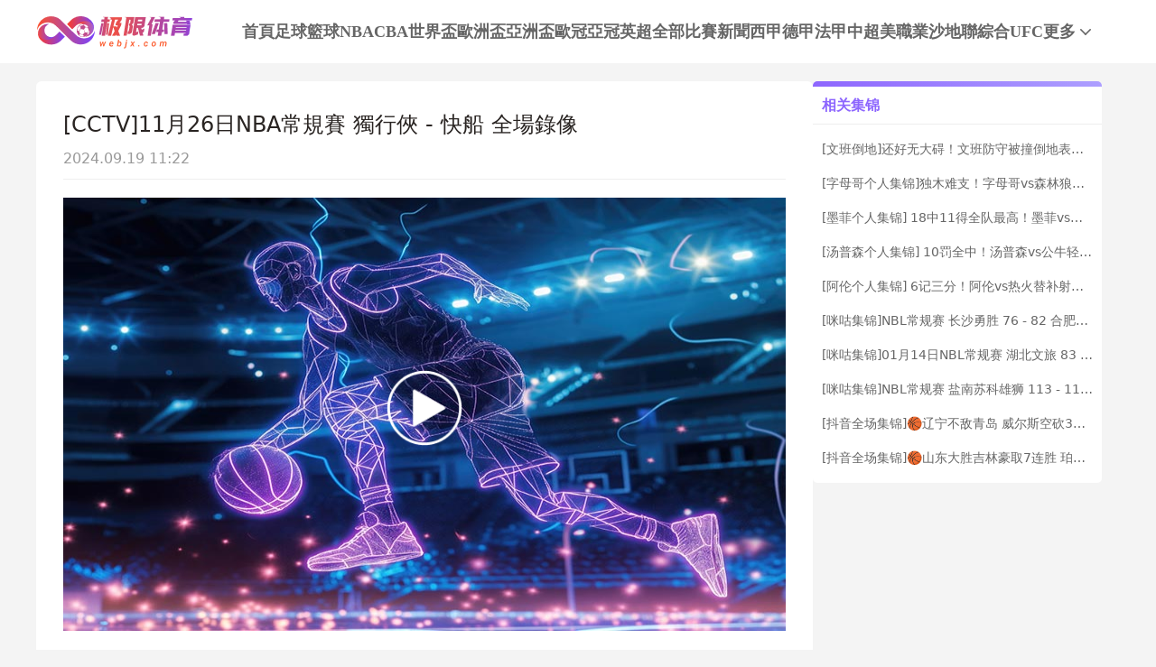

--- FILE ---
content_type: text/html; charset=utf-8
request_url: https://www.webjx.com/video/2614339-4066760.html
body_size: 10488
content:
<!DOCTYPE html><html><head><meta name="viewport" content="width=device-width"/><link rel="icon" href="/images/favicon.ico" type="image/x-icon"/><meta charSet="utf-8"/><meta http-equiv="Content-Type" content="text/html; charset=utf-8"/><meta http-equiv="X-UA-Compatible"/><meta name="copyright" content="https://www.webjx.com/"/><title>[CCTV]11月26日NBA常规赛 独行侠 - 快船 全场录像_NBA常规赛 _极限体育</title><meta content="[CCTV]11月26日NBA常规赛 独行侠 - 快船 全场录像_NBA常规赛 _极限体育" name="description"/><meta content="[CCTV]11月26日NBA常规赛 独行侠 - 快船 全场录像_NBA常规赛 _极限体育" name="keywords"/><meta name="referrer" content="strict-origin-when-cross-origin"/><script>
          
          if(/Android|webOS|iPhone|iPod|BlackBerry|IEMobile|Opera Mini/i.test(navigator.userAgent)){
            var path = window.location.pathname;
            window.location = "https://m.webjx.com" + path;
          }

          var _hmt = _hmt || [];
          (function() {
            var hm = document.createElement("script");
            hm.src = "https://hm.baidu.com/hm.js?45263f9ed0f586bee69ec0fe638eb8d0";
            var s = document.getElementsByTagName("script")[0]; 
            s.parentNode.insertBefore(hm, s);
          })();
          
          var _czc = _czc || [];
          (function () {
            var um = document.createElement("script");
            um.src = "https://s4.cnzz.com/z.js?id=1281412334&async=1";
            var s = document.getElementsByTagName("script")[0];
            s.parentNode.insertBefore(um, s);
          })();

          </script><meta name="next-head-count" content="11"/><link data-next-font="" rel="preconnect" href="/" crossorigin="anonymous"/><link rel="preload" href="https://staticpc.webjx.com/_next/static/css/4fb35f76550e4f16.css" as="style"/><link rel="stylesheet" href="https://staticpc.webjx.com/_next/static/css/4fb35f76550e4f16.css" data-n-g=""/><noscript data-n-css=""></noscript><script defer="" nomodule="" src="https://staticpc.webjx.com/_next/static/chunks/polyfills-c67a75d1b6f99dc8.js"></script><script src="https://staticpc.webjx.com/_next/static/chunks/webpack-1534aaae731ae16a.js" defer=""></script><script src="https://staticpc.webjx.com/_next/static/chunks/framework-fae63b21a27d6472.js" defer=""></script><script src="https://staticpc.webjx.com/_next/static/chunks/main-f4bbf8aa44ce32b7.js" defer=""></script><script src="https://staticpc.webjx.com/_next/static/chunks/pages/_app-731d71b097411731.js" defer=""></script><script src="https://staticpc.webjx.com/_next/static/chunks/75fc9c18-b8a23cd7b79544b6.js" defer=""></script><script src="https://staticpc.webjx.com/_next/static/chunks/260-e9b07f57f9f93770.js" defer=""></script><script src="https://staticpc.webjx.com/_next/static/chunks/pages/video/%5Bid%5D-1c4207fe10d50fc4.js" defer=""></script><script src="https://staticpc.webjx.com/_next/static/M9VdGOk00EiH_ibFBdQL6/_buildManifest.js" defer=""></script><script src="https://staticpc.webjx.com/_next/static/M9VdGOk00EiH_ibFBdQL6/_ssgManifest.js" defer=""></script></head><body><div id="__next"><div class=""><div class="header flex flex-col justify-center w-full bg-white"><div class="grid grid-cols-[174px_1fr] max12:px-[12px]  items-center gap-x-[12px] min12:gap-x-[54px] justify-between w-full max-w-[1200px] mx-auto min-h-[70px]"><a class="flex justify-center items-center max12:w-[140px]"><span class="aspect-[174/61] lazy-load-image-background opacity" style="background-image:url(/images/default_img.png);background-size:100% 100%;color:transparent;display:inline-block"><span class="box-border w-[inherit] h-[inherit] " style="display:inline-block"></span></span></a><div class="flex flex-wrap gap-x-[46px] gap-y-[5px]"><div class=""><a href="/" class="navItem flex items-center justify-center border-b-[6px] border-solid h-full pt-[6px] font-bold text-[18px]  text-[#666] border-transparent">首頁</a></div><div class=""><a href="/live/zuqiu/" class="navItem flex items-center justify-center border-b-[6px] border-solid h-full pt-[6px] font-bold text-[18px]  text-[#666] border-transparent">足球</a></div><div class=""><a href="/live/lanqiu/" class="navItem flex items-center justify-center border-b-[6px] border-solid h-full pt-[6px] font-bold text-[18px]  text-[#666] border-transparent">籃球</a></div><div class=""><a href="/live/lanqiu/nba/" class="navItem flex items-center justify-center border-b-[6px] border-solid h-full pt-[6px] font-bold text-[18px]  text-[#666] border-transparent">NBA</a></div><div class=""><a href="/live/lanqiu/cba/" class="navItem flex items-center justify-center border-b-[6px] border-solid h-full pt-[6px] font-bold text-[18px]  text-[#666] border-transparent">CBA</a></div><div class=""><a href="/live/zuqiu/shijiebei/" class="navItem flex items-center justify-center border-b-[6px] border-solid h-full pt-[6px] font-bold text-[18px]  text-[#666] border-transparent">世界盃</a></div><div class=""><a href="/live/zuqiu/ouzhoubei/" class="navItem flex items-center justify-center border-b-[6px] border-solid h-full pt-[6px] font-bold text-[18px]  text-[#666] border-transparent">歐洲盃</a></div><div class=""><a href="/live/zuqiu/yazhoubei/" class="navItem flex items-center justify-center border-b-[6px] border-solid h-full pt-[6px] font-bold text-[18px]  text-[#666] border-transparent">亞洲盃</a></div><div class=""><a href="/live/zuqiu/ouguan/" class="navItem flex items-center justify-center border-b-[6px] border-solid h-full pt-[6px] font-bold text-[18px]  text-[#666] border-transparent">歐冠</a></div><div class=""><a href="/live/zuqiu/yaguan/" class="navItem flex items-center justify-center border-b-[6px] border-solid h-full pt-[6px] font-bold text-[18px]  text-[#666] border-transparent">亞冠</a></div><div class=""><a href="/live/zuqiu/yingchao/" class="navItem flex items-center justify-center border-b-[6px] border-solid h-full pt-[6px] font-bold text-[18px]  text-[#666] border-transparent">英超</a></div><div class=""><a href="/match/all/" class="navItem flex items-center justify-center border-b-[6px] border-solid h-full pt-[6px] font-bold text-[18px]  text-[#666] border-transparent">全部比賽</a></div><div class=""><a href="/news/" class="navItem flex items-center justify-center border-b-[6px] border-solid h-full pt-[6px] font-bold text-[18px]  text-[#666] border-transparent">新聞</a></div><div class=""><a href="/live/zuqiu/xijia/" class="navItem flex items-center justify-center border-b-[6px] border-solid h-full pt-[6px] font-bold text-[18px]  text-[#666] border-transparent">西甲</a></div><div class=""><a href="/live/zuqiu/dejia/" class="navItem flex items-center justify-center border-b-[6px] border-solid h-full pt-[6px] font-bold text-[18px]  text-[#666] border-transparent">德甲</a></div><div class=""><a href="/live/zuqiu/fajia/" class="navItem flex items-center justify-center border-b-[6px] border-solid h-full pt-[6px] font-bold text-[18px]  text-[#666] border-transparent">法甲</a></div><div class=""><a href="/live/zuqiu/zhongchao/" class="navItem flex items-center justify-center border-b-[6px] border-solid h-full pt-[6px] font-bold text-[18px]  text-[#666] border-transparent">中超</a></div><div class=""><a href="/live/zuqiu/meizhiye/" class="navItem flex items-center justify-center border-b-[6px] border-solid h-full pt-[6px] font-bold text-[18px]  text-[#666] border-transparent">美職業</a></div><div class=""><a href="/live/zuqiu/shadilian/" class="navItem flex items-center justify-center border-b-[6px] border-solid h-full pt-[6px] font-bold text-[18px]  text-[#666] border-transparent">沙地聯</a></div><div class=""><a href="/match/zonghe/" class="navItem flex items-center justify-center border-b-[6px] border-solid h-full pt-[6px] font-bold text-[18px]  text-[#666] border-transparent">綜合</a></div><div class=""><a href="/live/zonghe/ufc/" class="navItem flex items-center justify-center border-b-[6px] border-solid h-full pt-[6px] font-bold text-[18px]  text-[#666] border-transparent">UFC</a></div><div class="relative group"><a href="#" class="navItem flex items-center justify-center border-b-[6px] border-solid h-full pt-[6px] font-bold text-[18px] group-hover:text-pri-purple font-bold text-[#666] border-transparent">更多<svg xmlns="http://www.w3.org/2000/svg" width="21" height="21" viewBox="0 0 21 21" fill="none" class="group-hover:rotate-180"><path d="M16.7625 8.3871L11.4433 13.8226C11.3799 13.8871 11.3113 13.9327 11.2375 13.9594C11.1636 13.9865 11.0844 14 11 14C10.9156 14 10.8364 13.9865 10.7625 13.9594C10.6887 13.9327 10.6201 13.8871 10.5567 13.8226L5.22164 8.3871C5.07388 8.23656 5 8.04839 5 7.82258C5 7.59677 5.07916 7.40323 5.23747 7.24194C5.39578 7.08065 5.58047 7 5.79156 7C6.00264 7 6.18734 7.08065 6.34565 7.24194L11 11.9839L15.6544 7.24194C15.8021 7.0914 15.9841 7.01613 16.2002 7.01613C16.4168 7.01613 16.6042 7.09677 16.7625 7.25806C16.9208 7.41935 17 7.60753 17 7.82258C17 8.03763 16.9208 8.22581 16.7625 8.3871Z" fill="#666666" class="fill-[#666] group-hover:fill-pri-purple"></path></svg></a><div class="top-[50px] rounded absolute hidden group-hover:block left-[calc(50%_-_62px)] -mt-[12px] z-[99] whitespace-nowrap"><ul class="flex flex-col text-center rounded w-[124px] bg-[#A590FF] overflow-hidden"><li><a href="/live/zuqiu/yazhouzuqiu/"><p class="flex items-center justify-center text-white text-[16px] font-bold h-[40px] hover:bg-pri-purple">亞洲足球</p></a></li><li><a href="/live/zuqiu/guojizuqiu/"><p class="flex items-center justify-center text-white text-[16px] font-bold h-[40px] hover:bg-pri-purple">國際足球</p></a></li><li><a href="/live/zuqiu/yijia/"><p class="flex items-center justify-center text-white text-[16px] font-bold h-[40px] hover:bg-pri-purple">意甲</p></a></li><li><a href="/live/wangqiu/"><p class="flex items-center justify-center text-white text-[16px] font-bold h-[40px] hover:bg-pri-purple">網球</p></a></li><li><a href="/live/zonghe/dianjing/"><p class="flex items-center justify-center text-white text-[16px] font-bold h-[40px] hover:bg-pri-purple">電競</p></a></li><li><a href="/live/zuqiu/jls/"><p class="flex items-center justify-center text-white text-[16px] font-bold h-[40px] hover:bg-pri-purple">日職聯</p></a></li><li><a href="/live/zuqiu/kls/"><p class="flex items-center justify-center text-white text-[16px] font-bold h-[40px] hover:bg-pri-purple">韓K聯</p></a></li><li><a href="/live/saishi/"><p class="flex items-center justify-center text-white text-[16px] font-bold h-[40px] hover:bg-pri-purple">全部賽事</p></a></li><li><a href="/channel/"><p class="flex items-center justify-center text-white text-[16px] font-bold h-[40px] hover:bg-pri-purple">全部頻道</p></a></li></ul></div></div></div></div></div></div><div class="flex items-center gap-x-[4px] scrollButton "><span class=" lazy-load-image-background opacity" style="background-image:url(/images/default_img.png);background-size:100% 100%;color:transparent;display:inline-block;height:40px;width:40px"><span class="box-border w-[inherit] h-[inherit] " style="display:inline-block;width:40px;height:40px"></span></span></div><div class="container max-w-[1200px] mx-auto font-sans"><div class="flex flex-wrap gap-[20px] w-full max-w-[1200px] mx-auto text-[#292422] mt-[20px]"><div class="min12:w-[860px] max12:w-full flex flex-col gap-y-[20px]"><div class="rounded-md bg-white p-[30px]"><div class="border-b border-solid border-[#EEEEEE]"><p class="text-[24px]">[CCTV]11月26日NBA常規賽 獨行俠 - 快船 全場錄像</p><p class="mt-[8px] mb-[10px] text-[16px] text-[#999]">2024.09.19 11:22</p></div><div class="pt-[20px] relative"><a href="https://sports.cctv.com/2023/11/26/VIDE6GQxUTgLcOOBzUU3DlJq231126.shtml" target="_blank" class=""><span class="absolute left-[calc(50%_-_42px)] top-[calc(50%_-_42px)] lazy-load-image-background opacity" style="background-image:url(/images/default_img.png);background-size:100% 100%;color:transparent;display:inline-block;height:84px;width:84px"><span class="box-border w-[inherit] h-[inherit] " style="display:inline-block;width:84px;height:84px"></span></span><span class=" lazy-load-image-background opacity" style="background-image:url(/images/default_img.png);background-size:100% 100%;color:transparent;display:inline-block;height:480px;width:100%"><span class="box-border w-[inherit] h-[inherit] " style="display:inline-block;height:480px;width:100%"></span></span></a></div></div><div class="rounded-md bg-white px-[30px] py-[20px]"><div class="border-b border-solid border-[#EEEEEE]"><p class="text-[16px] text-pri-purple font-bold pb-[9px]">比赛信息</p></div><div class="match-table grid grid-cols-[84px_120px_auto_84px] items-center border-b border-solid border-[#f6f6f6] bg-[#F9F9FE] px-[20px] py-[16px] mt-[20px]"><div class="signal_btn end">已結束</div><div><p class="text-start text-[16px] truncate font-bold" title="美國男子職業籃球聯賽">NBA</p><p class="text-start text-[12px] text-[#828599] truncate" title="2023.11.26 11:30">2023.11.26 11:30</p></div><div class="grid grid-cols-[6fr_28px_auto_28px_6fr] gap-x-[8px] items-center font-bold"><div class="flex flex-col min-w-0 text-right text-[16px] leading-[21px]"><p class="truncate" title="洛杉磯快船">洛杉磯快船</p></div><span class=" lazy-load-image-background opacity" style="background-image:url(/images/default_img.png);background-size:100% 100%;color:transparent;display:inline-block;height:28px;width:28px"><span class="box-border w-[inherit] h-[inherit] " style="display:inline-block;width:28px;height:28px"></span></span><div class="grid grid-cols-[1fr_auto_1fr] items-center gap-x-[8px] w-[90px] font-bold text-[16px] leading-[21px]"><p class="text-right text-[#000000]">107</p><span class="text-[#999999]">:</span><p class="text-left text-[#999999]">88</p></div><span class=" lazy-load-image-background opacity" style="background-image:url(/images/default_img.png);background-size:100% 100%;color:transparent;display:inline-block;height:28px;width:28px"><span class="box-border w-[inherit] h-[inherit] " style="display:inline-block;width:28px;height:28px"></span></span><div class="flex flex-col text-start text-[16px] leading-[21px] pr-3 min-w-0"><p class="truncate" title="達拉斯獨行俠">達拉斯獨行俠</p></div></div><a href="/live/lanqiu/537827.html" target="_blank"><div class="details-btn text-white end">比赛详情</div></a></div><div class="flex flex-col gap-y-[17px] bg-[#FAFAFA] mt-[20px] p-[20px]"><a target="_blank" class="group" href="/video/2614339-4066765.html"><div class="flex border border-solid border-[#eaeaea] bg-white pl-[20px] pr-[50px] h-[48px]"><p class="place-self-center text-[16px] text-[#666666] group-hover:text-pri-purple truncate leading-normal">[歐文集錦] 打法真飄逸！歐文22中11&amp;三分7中3得到26分6板3助1斷集錦</p></div></a><a target="_blank" class="group" href="/video/2614339-4066764.html"><div class="flex border border-solid border-[#eaeaea] bg-white pl-[20px] pr-[50px] h-[48px]"><p class="place-self-center text-[16px] text-[#666666] group-hover:text-pri-purple truncate leading-normal">[東契奇集錦] 外線手感不佳！東契奇三分8中1拿下30分集錦</p></div></a><a target="_blank" class="group" href="/video/2614339-4066763.html"><div class="flex border border-solid border-[#eaeaea] bg-white pl-[20px] pr-[50px] h-[48px]"><p class="place-self-center text-[16px] text-[#666666] group-hover:text-pri-purple truncate leading-normal">[威少集錦] 末節12分3板2助夢回巔峰！威少全場9中6得到14分8板7助集錦</p></div></a><a target="_blank" class="group" href="/video/2614339-4066762.html"><div class="flex border border-solid border-[#eaeaea] bg-white pl-[20px] pr-[50px] h-[48px]"><p class="place-self-center text-[16px] text-[#666666] group-hover:text-pri-purple truncate leading-normal">[喬治集錦] 穩定輸出！喬治19中9砍全隊最高25分外加9板4助集錦</p></div></a><a target="_blank" class="group" href="/video/2614339-4066761.html"><div class="flex border border-solid border-[#eaeaea] bg-white pl-[20px] pr-[50px] h-[48px]"><p class="place-self-center text-[16px] text-[#666666] group-hover:text-pri-purple truncate leading-normal">[微博全場集錦] 🏀喬治25+9 威少末節12+3+2 東歐合砍56分 快船輕取獨行俠</p></div></a><a target="_blank" class="group" href="/video/2614339-4066760.html"><div class="flex border border-solid border-[#eaeaea] bg-white pl-[20px] pr-[50px] h-[48px]"><p class="place-self-center text-[16px] text-[#666666] group-hover:text-pri-purple truncate leading-normal">[CCTV]11月26日NBA常規賽 獨行俠 - 快船 全場錄像</p></div></a><a target="_blank" class="group" href="/video/2614339-4066759.html"><div class="flex border border-solid border-[#eaeaea] bg-white pl-[20px] pr-[50px] h-[48px]"><p class="place-self-center text-[16px] text-[#666666] group-hover:text-pri-purple truncate leading-normal">[騰訊原聲]11月26日NBA常規賽 獨行俠 - 快船 第四節 錄像</p></div></a><a target="_blank" class="group" href="/video/2614339-4066758.html"><div class="flex border border-solid border-[#eaeaea] bg-white pl-[20px] pr-[50px] h-[48px]"><p class="place-self-center text-[16px] text-[#666666] group-hover:text-pri-purple truncate leading-normal">[騰訊國語]11月26日NBA常規賽 獨行俠 - 快船 第四節 錄像</p></div></a><a target="_blank" class="group" href="/video/2614339-4066743.html"><div class="flex border border-solid border-[#eaeaea] bg-white pl-[20px] pr-[50px] h-[48px]"><p class="place-self-center text-[16px] text-[#666666] group-hover:text-pri-purple truncate leading-normal">[歐文12分] 歐文首節扛起球隊獨得12分</p></div></a><a target="_blank" class="group" href="/video/2614339-4066742.html"><div class="flex border border-solid border-[#eaeaea] bg-white pl-[20px] pr-[50px] h-[48px]"><p class="place-self-center text-[16px] text-[#666666] group-hover:text-pri-purple truncate leading-normal">[曼恩大帽] 就算打替補也是啦啦隊長！曼恩大帽後，與替補席上的威少激情撞胸</p></div></a><a target="_blank" class="group" href="/video/2614339-4066741.html"><div class="flex border border-solid border-[#eaeaea] bg-white pl-[20px] pr-[50px] h-[48px]"><p class="place-self-center text-[16px] text-[#666666] group-hover:text-pri-purple truncate leading-normal">[威少2+1] 威少強突東契奇打板2+1</p></div></a><a target="_blank" class="group" href="/video/2614339-4066740.html"><div class="flex border border-solid border-[#eaeaea] bg-white pl-[20px] pr-[50px] h-[48px]"><p class="place-self-center text-[16px] text-[#666666] group-hover:text-pri-purple truncate leading-normal">[CCTV全場集錦] 🏀喬治25+9 威少末節12+3+2 東歐合砍56分 快船輕取獨行俠</p></div></a><a target="_blank" class="group" href="/video/2614339-4066739.html"><div class="flex border border-solid border-[#eaeaea] bg-white pl-[20px] pr-[50px] h-[48px]"><p class="place-self-center text-[16px] text-[#666666] group-hover:text-pri-purple truncate leading-normal">[騰訊全場集錦] 🏀喬治25+9 威少末節12+3+2 東歐合砍56分 快船輕取獨行俠</p></div></a><a target="_blank" class="group" href="/video/2614339-4066738.html"><div class="flex border border-solid border-[#eaeaea] bg-white pl-[20px] pr-[50px] h-[48px]"><p class="place-self-center text-[16px] text-[#666666] group-hover:text-pri-purple truncate leading-normal">[騰訊原聲]11月26日NBA常規賽 獨行俠 - 快船 第三節 錄像</p></div></a><a target="_blank" class="group" href="/video/2614339-4066737.html"><div class="flex border border-solid border-[#eaeaea] bg-white pl-[20px] pr-[50px] h-[48px]"><p class="place-self-center text-[16px] text-[#666666] group-hover:text-pri-purple truncate leading-normal">[騰訊原聲]11月26日NBA常規賽 獨行俠 - 快船 第二節 錄像</p></div></a><a target="_blank" class="group" href="/video/2614339-4066736.html"><div class="flex border border-solid border-[#eaeaea] bg-white pl-[20px] pr-[50px] h-[48px]"><p class="place-self-center text-[16px] text-[#666666] group-hover:text-pri-purple truncate leading-normal">[騰訊國語]11月26日NBA常規賽 獨行俠 - 快船 第三節 錄像</p></div></a><a target="_blank" class="group" href="/video/2614339-4066735.html"><div class="flex border border-solid border-[#eaeaea] bg-white pl-[20px] pr-[50px] h-[48px]"><p class="place-self-center text-[16px] text-[#666666] group-hover:text-pri-purple truncate leading-normal">[騰訊國語]11月26日NBA常規賽 獨行俠 - 快船 第二節 錄像</p></div></a><a target="_blank" class="group" href="/video/2614339-4066725.html"><div class="flex border border-solid border-[#eaeaea] bg-white pl-[20px] pr-[50px] h-[48px]"><p class="place-self-center text-[16px] text-[#666666] group-hover:text-pri-purple truncate leading-normal">[東契奇受傷] 上來就受傷了！！東契奇手指戳到哈登膝蓋，表情非常痛苦！</p></div></a><a target="_blank" class="group" href="/video/2614339-4066724.html"><div class="flex border border-solid border-[#eaeaea] bg-white pl-[20px] pr-[50px] h-[48px]"><p class="place-self-center text-[16px] text-[#666666] group-hover:text-pri-purple truncate leading-normal">[騰訊原聲]11月26日NBA常規賽 獨行俠 - 快船 第一節 錄像</p></div></a><a target="_blank" class="group" href="/video/2614339-4066723.html"><div class="flex border border-solid border-[#eaeaea] bg-white pl-[20px] pr-[50px] h-[48px]"><p class="place-self-center text-[16px] text-[#666666] group-hover:text-pri-purple truncate leading-normal">[騰訊國語]11月26日NBA常規賽 獨行俠 - 快船 第一節 錄像</p></div></a></div></div></div><div class="min12:w-[320px] max12:w-full"><div class="flex flex-col bg-[#fff] bTopb h-max"><div class="flex items-center border-b border-solid border-[#eee] h-[42px] px-[10px]"><p class="text-[16px] font-bold text-pri-purple">相关集锦</p></div><div class="px-[10px]"><a target="_blank" href="/video/2931457-4151491.html"><p class="text-[14px] truncate leading-normal my-[17px] text-[#666] hover:text-pri-purple">[文班倒地]还好无大碍！文班防守被撞倒地表情痛苦</p></a><a target="_blank" href="/video/2931456-4151487.html"><p class="text-[14px] truncate leading-normal my-[17px] text-[#666] hover:text-pri-purple">[字母哥个人集锦]独木难支！字母哥vs森林狼空砍25分8板5助集锦</p></a><a target="_blank" href="/video/2931455-4151483.html"><p class="text-[14px] truncate leading-normal my-[17px] text-[#666] hover:text-pri-purple">[墨菲个人集锦] 18中11得全队最高！墨菲vs掘金轰31分集锦</p></a><a target="_blank" href="/video/2931454-4151473.html"><p class="text-[14px] truncate leading-normal my-[17px] text-[#666] hover:text-pri-purple">[汤普森个人集锦] 10罚全中！汤普森vs公牛轻取23+5助集锦</p></a><a target="_blank" href="/video/2931453-4151469.html"><p class="text-[14px] truncate leading-normal my-[17px] text-[#666] hover:text-pri-purple">[阿伦个人集锦] 6记三分！阿伦vs热火替补射下25分集锦</p></a><a target="_blank" href="/video/2931450-4151462.html"><p class="text-[14px] truncate leading-normal my-[17px] text-[#666] hover:text-pri-purple">[咪咕集锦]NBL常规赛 长沙勇胜  76 - 82  合肥狂风 全场集锦</p></a><a target="_blank" href="/video/2931449-4151461.html"><p class="text-[14px] truncate leading-normal my-[17px] text-[#666] hover:text-pri-purple">[咪咕集锦]01月14日NBL常规赛 湖北文旅  83 - 118  香港金牛 全场集锦</p></a><a target="_blank" href="/video/2931448-4151460.html"><p class="text-[14px] truncate leading-normal my-[17px] text-[#666] hover:text-pri-purple">[咪咕集锦]NBL常规赛 盐南苏科雄狮  113 - 110  贵州猛龙 全场集锦</p></a><a target="_blank" href="/video/2931434-4151432.html"><p class="text-[14px] truncate leading-normal my-[17px] text-[#666] hover:text-pri-purple">[抖音全场集锦]🏀辽宁不敌青岛 威尔斯空砍33分 韦瑟斯庞30+5+8 吕俊虎21分</p></a><a target="_blank" href="/video/2931431-4151426.html"><p class="text-[14px] truncate leading-normal my-[17px] text-[#666] hover:text-pri-purple">[抖音全场集锦]🏀山东大胜吉林豪取7连胜 珀赛尔38分 姜伟泽18分 曾繁日15+6</p></a></div></div></div></div></div><div class="footer flex flex-col border-t-2 border-solid border-pri-purple bg-white w-full mt-[20px] font-sans"><div class="w-full max-w-[1200px] mx-auto"><p class="max12:px-[20px] leading-[40px] text-[14px] font-bold text-[#828599]">友情链接</p></div><div class="w-full max-w-[1200px] mx-auto mt-[20px] border-t border-solid border-[#EEE]"><div class="flex justify-center items-center gap-x-[19px] pt-[20px] pb-[6px] text-[14px] font-bold"><span class="text-[#828599]">导航:</span><ul class="flex justify-center items-center gap-x-[40px]"><li><a href="/about/"><p class="text-pri-purple whitespace-nowrap">关于我们</p></a></li><li><a href="/live/zuqiu/"><p class="text-pri-purple whitespace-nowrap">足球直播</p></a></li><li><a href="/live/lanqiu/nba/"><p class="text-pri-purple whitespace-nowrap">NBA直播</p></a></li><li><a href="/live/lanqiu/nba/"><p class="text-pri-purple whitespace-nowrap">NBA直播吧</p></a></li></ul></div></div><div class="max12:px-[20px] w-full max-w-[1200px] mx-auto pt-[11px] pb-[10px] text-[#828599] text-[12px] leading-[20px] text-center">極限體育是一家提供穩定高清無插件體育直播的體育導航站，免費提供足球直播、JRS直播、籃球直播、意甲直播、歐洲杯直播、世界盃預選賽直播、英超直播、NBA直播、CBA直播，中超直播，法甲直播，亞冠直播，德甲直播等。 極限體育所有直播源以及內容均來自互聯網包括：視頻直播信號、視頻錄像回放均由用戶收集上傳或從搜索引擎搜索整理獲得,極限體育自身不提供不存儲任何視頻直播信號、視頻內容等,如有侵犯您的權益請您通知我們,我們會在第壹時間處理,謝謝！</div><p class="bg-[#f2f2f2] h-[49px] leading-[49px] text-center text-[#828599] text-[14px] font-bold">Copyright © 极限体育. All Rights Reserved. </p></div></div><script id="__NEXT_DATA__" type="application/json">{"props":{"pageProps":{"data_card":{"category":4,"created_at":"2023-11-26T12:42:19+08:00","id":2614339,"image":"https://image.webjx.com/placeholder-images/lanqiu-45.png","important":false,"main_tag":{"articles_tag":{},"tag_type":0},"match":{"AwayTeam":{"ID":17,"area":"得克薩斯州 達拉斯市","competition_id":1,"created_at":"2017-11-06T15:59:20+08:00","icon":"https://image.webjx.com/icon/team/2/50e2ea310a132ac14eced7590eca05f3","name":"達拉斯獨行俠","name_abbr":"獨行俠","name_en":"Dallas Mavericks","stadium":"美國航線中心體育館","updated_at":"2025-07-14T05:03:13+08:00","website":"http://www.nba.com/mavericks/"},"HomeTeam":{"ID":29,"area":"加利福尼亞州 洛杉磯市","competition_id":1,"created_at":"2017-11-06T15:59:21+08:00","icon":"https://image.webjx.com/icon/team/2/9be5e4971b69981d23fe3d4da354be5b","name":"洛杉磯快船","name_abbr":"快船","name_en":"Los Angeles Clippers","stadium":"直覺穹頂球館","updated_at":"2025-07-14T05:03:18+08:00","website":"http://www.nba.com/clippers/"},"ID":537827,"MatchLives":null,"away_id":17,"away_score":88,"competition":{"ID":1,"created_at":"2017-11-06T15:51:29+08:00","current_season":"25-26","icon":"https://image.webjx.com/icon/league/2/f2fe1051f06a799ab18bf39536462c73","is_auto":1,"name":"美國男子職業籃球聯賽","name_abbr":"NBA","name_abbr_en":"NBA","name_en":"National Basketball Association","state":2,"type":1,"updated_at":"2025-06-26T03:10:06+08:00"},"competition_id":1,"created_at":"2023-08-19T12:21:40+08:00","group":"","home_id":29,"home_score":107,"important":true,"is_new":0,"neutral":false,"op_state":1,"op_time":0,"round":"","route_data":{"ID":2048,"Name":"美國男子職業籃球聯賽","competition_id":1,"competition_type_id":0,"name_abbr":"NBA","related_id":"1,42,34","topic_name":"nba","topic_type":"lanqiu"},"season":"23-24","stage":"常規賽","state":-1,"time":"2023-11-26T11:30:00+08:00","updated_at":"2023-11-27T22:10:05+08:00"},"published_at":"2023-11-26T12:42:19+08:00","related_video":[{"ID":4066765,"article_id":2614339,"category":2,"competition_id":1,"created_at":"2023-11-26T16:42:33+08:00","image":"https://image.webjx.com/placeholder-images/lanqiu-67.png","important":false,"link":"https://v.qq.com/x/cover/mzc00200szvlcjv/n0047wferxk.html","match_id":537827,"match_type":"lanqiu","source":"qq","title":"[歐文集錦] 打法真飄逸！歐文22中11\u0026三分7中3得到26分6板3助1斷集錦","updated_at":"2024-09-19T11:22:07+08:00"},{"ID":4066764,"article_id":2614339,"category":2,"competition_id":1,"created_at":"2023-11-26T16:42:33+08:00","image":"https://image.webjx.com/placeholder-images/lanqiu-64.png","important":false,"link":"https://v.qq.com/x/cover/mzc00200szvlcjv/g00472mubcs.html","match_id":537827,"match_type":"lanqiu","source":"qq","title":"[東契奇集錦] 外線手感不佳！東契奇三分8中1拿下30分集錦","updated_at":"2024-09-19T11:22:07+08:00"},{"ID":4066763,"article_id":2614339,"category":2,"competition_id":1,"created_at":"2023-11-26T16:42:33+08:00","image":"https://image.webjx.com/placeholder-images/lanqiu-6.png","important":false,"link":"https://v.qq.com/x/cover/mzc00200szvlcjv/o00475xjibq.html","match_id":537827,"match_type":"lanqiu","source":"qq","title":"[威少集錦] 末節12分3板2助夢回巔峰！威少全場9中6得到14分8板7助集錦","updated_at":"2024-09-19T11:22:07+08:00"},{"ID":4066762,"article_id":2614339,"category":2,"competition_id":1,"created_at":"2023-11-26T16:42:33+08:00","image":"https://image.webjx.com/placeholder-images/lanqiu-30.png","important":false,"link":"https://v.qq.com/x/cover/mzc00200szvlcjv/t004701hde2.html","match_id":537827,"match_type":"lanqiu","source":"qq","title":"[喬治集錦] 穩定輸出！喬治19中9砍全隊最高25分外加9板4助集錦","updated_at":"2024-09-19T11:22:07+08:00"},{"ID":4066761,"article_id":2614339,"category":2,"competition_id":1,"created_at":"2023-11-26T16:42:33+08:00","image":"https://image.webjx.com/placeholder-images/lanqiu-45.png","important":false,"link":"https://weibo.com/1883881851/NumbwdzGa","match_id":537827,"match_type":"lanqiu","source":"weibo","title":"[微博全場集錦] 🏀喬治25+9 威少末節12+3+2 東歐合砍56分 快船輕取獨行俠","updated_at":"2024-09-19T11:22:07+08:00"},{"ID":4066760,"article_id":2614339,"category":2,"competition_id":1,"created_at":"2023-11-26T16:42:33+08:00","image":"https://image.webjx.com/placeholder-images/lanqiu-59.png","important":false,"link":"https://sports.cctv.com/2023/11/26/VIDE6GQxUTgLcOOBzUU3DlJq231126.shtml","match_id":537827,"match_type":"lanqiu","source":"cctv","title":"[CCTV]11月26日NBA常規賽 獨行俠 - 快船 全場錄像","updated_at":"2024-09-19T11:22:07+08:00"},{"ID":4066759,"article_id":2614339,"category":2,"competition_id":1,"created_at":"2023-11-26T16:42:33+08:00","image":"https://image.webjx.com/placeholder-images/lanqiu-64.png","important":false,"link":"https://v.qq.com/x/cover/mzc00200szvlcjv/j0047u7c630.html","match_id":537827,"match_type":"lanqiu","source":"qq","title":"[騰訊原聲]11月26日NBA常規賽 獨行俠 - 快船 第四節 錄像","updated_at":"2024-09-19T11:22:07+08:00"},{"ID":4066758,"article_id":2614339,"category":2,"competition_id":1,"created_at":"2023-11-26T16:42:33+08:00","image":"https://image.webjx.com/placeholder-images/lanqiu-94.png","important":false,"link":"https://v.qq.com/x/cover/mzc00200szvlcjv/o0047ymesaz.html","match_id":537827,"match_type":"lanqiu","source":"qq","title":"[騰訊國語]11月26日NBA常規賽 獨行俠 - 快船 第四節 錄像","updated_at":"2024-09-19T11:22:07+08:00"},{"ID":4066743,"article_id":2614339,"category":2,"competition_id":1,"created_at":"2023-11-26T14:42:26+08:00","image":"https://image.webjx.com/placeholder-images/lanqiu-12.png","important":false,"link":"https://v.qq.com/x/cover/mzc00200szvlcjv/l0047zpjm4c.html","match_id":537827,"match_type":"lanqiu","source":"qq","title":"[歐文12分] 歐文首節扛起球隊獨得12分","updated_at":"2024-09-19T11:22:07+08:00"},{"ID":4066742,"article_id":2614339,"category":2,"competition_id":1,"created_at":"2023-11-26T14:42:26+08:00","image":"https://image.webjx.com/placeholder-images/lanqiu-72.png","important":false,"link":"https://www.zhibo8.cc/nba/2023/1126-9e3ee8f-svideo.htm","match_id":537827,"match_type":"lanqiu","source":"zhibo8","title":"[曼恩大帽] 就算打替補也是啦啦隊長！曼恩大帽後，與替補席上的威少激情撞胸","updated_at":"2024-09-19T11:22:07+08:00"},{"ID":4066741,"article_id":2614339,"category":2,"competition_id":1,"created_at":"2023-11-26T14:42:26+08:00","image":"https://image.webjx.com/placeholder-images/lanqiu-43.png","important":false,"link":"https://v.qq.com/x/cover/mzc00200szvlcjv/z00472rx60s.html","match_id":537827,"match_type":"lanqiu","source":"qq","title":"[威少2+1] 威少強突東契奇打板2+1","updated_at":"2024-09-19T11:22:07+08:00"},{"ID":4066740,"article_id":2614339,"category":2,"competition_id":1,"created_at":"2023-11-26T14:42:26+08:00","image":"https://image.webjx.com/placeholder-images/lanqiu-51.png","important":false,"link":"https://sports.cctv.com/2023/11/26/VIDEdMCpUcjEcUjXpyI5dz0w231126.shtml","match_id":537827,"match_type":"lanqiu","source":"cctv","title":"[CCTV全場集錦] 🏀喬治25+9 威少末節12+3+2 東歐合砍56分 快船輕取獨行俠","updated_at":"2024-09-19T11:22:07+08:00"},{"ID":4066739,"article_id":2614339,"category":2,"competition_id":1,"created_at":"2023-11-26T14:42:26+08:00","image":"https://image.webjx.com/placeholder-images/lanqiu-52.png","important":false,"link":"https://v.qq.com/x/cover/mzc00200szvlcjv/m0047tf58w6.html","match_id":537827,"match_type":"lanqiu","source":"qq","title":"[騰訊全場集錦] 🏀喬治25+9 威少末節12+3+2 東歐合砍56分 快船輕取獨行俠","updated_at":"2024-09-19T11:22:07+08:00"},{"ID":4066738,"article_id":2614339,"category":2,"competition_id":1,"created_at":"2023-11-26T14:42:26+08:00","image":"https://image.webjx.com/placeholder-images/lanqiu-51.png","important":false,"link":"https://v.qq.com/x/cover/mzc00200szvlcjv/t0047l70ed9.html","match_id":537827,"match_type":"lanqiu","source":"qq","title":"[騰訊原聲]11月26日NBA常規賽 獨行俠 - 快船 第三節 錄像","updated_at":"2024-09-19T11:22:07+08:00"},{"ID":4066737,"article_id":2614339,"category":2,"competition_id":1,"created_at":"2023-11-26T14:42:25+08:00","image":"https://image.webjx.com/placeholder-images/lanqiu-18.png","important":false,"link":"https://v.qq.com/x/cover/mzc00200szvlcjv/e0047sjyol0.html","match_id":537827,"match_type":"lanqiu","source":"qq","title":"[騰訊原聲]11月26日NBA常規賽 獨行俠 - 快船 第二節 錄像","updated_at":"2024-09-19T11:22:07+08:00"},{"ID":4066736,"article_id":2614339,"category":2,"competition_id":1,"created_at":"2023-11-26T14:42:25+08:00","image":"https://image.webjx.com/placeholder-images/lanqiu-42.png","important":false,"link":"https://v.qq.com/x/cover/mzc00200szvlcjv/t00474snrnk.html","match_id":537827,"match_type":"lanqiu","source":"qq","title":"[騰訊國語]11月26日NBA常規賽 獨行俠 - 快船 第三節 錄像","updated_at":"2024-09-19T11:22:07+08:00"},{"ID":4066735,"article_id":2614339,"category":2,"competition_id":1,"created_at":"2023-11-26T14:42:25+08:00","image":"https://image.webjx.com/placeholder-images/lanqiu-6.png","important":false,"link":"https://v.qq.com/x/cover/mzc00200szvlcjv/d0047uo99vu.html","match_id":537827,"match_type":"lanqiu","source":"qq","title":"[騰訊國語]11月26日NBA常規賽 獨行俠 - 快船 第二節 錄像","updated_at":"2024-09-19T11:22:07+08:00"},{"ID":4066725,"article_id":2614339,"category":2,"competition_id":1,"created_at":"2023-11-26T12:42:19+08:00","image":"https://image.webjx.com/placeholder-images/lanqiu-86.png","important":false,"link":"https://www.zhibo8.cc/nba/2023/1126-2dc6885-svideo.htm","match_id":537827,"match_type":"lanqiu","source":"zhibo8","title":"[東契奇受傷] 上來就受傷了！！東契奇手指戳到哈登膝蓋，表情非常痛苦！","updated_at":"2024-09-19T11:22:07+08:00"},{"ID":4066724,"article_id":2614339,"category":2,"competition_id":1,"created_at":"2023-11-26T12:42:19+08:00","image":"https://image.webjx.com/placeholder-images/lanqiu-35.png","important":false,"link":"https://v.qq.com/x/cover/mzc00200szvlcjv/b0047gf8j2z.html","match_id":537827,"match_type":"lanqiu","source":"qq","title":"[騰訊原聲]11月26日NBA常規賽 獨行俠 - 快船 第一節 錄像","updated_at":"2024-09-19T11:22:07+08:00"},{"ID":4066723,"article_id":2614339,"category":2,"competition_id":1,"created_at":"2023-11-26T12:42:19+08:00","image":"https://image.webjx.com/placeholder-images/lanqiu-33.png","important":false,"link":"https://v.qq.com/x/cover/mzc00200szvlcjv/y00470e94ng.html","match_id":537827,"match_type":"lanqiu","source":"qq","title":"[騰訊國語]11月26日NBA常規賽 獨行俠 - 快船 第一節 錄像","updated_at":"2024-09-19T11:22:07+08:00"}],"source":"cctv","tags":null,"title":"2023-11-26 NBA常規賽 ","title_prefix":"","type":"lanqiu","updated_at":"2024-07-04T11:08:39+08:00","video_details":{"ID":4066760,"article_id":2614339,"category":2,"competition_id":1,"created_at":"2023-11-26T16:42:33+08:00","image":"https://image.webjx.com/placeholder-images/lanqiu-14.png","important":false,"link":"https://sports.cctv.com/2023/11/26/VIDE6GQxUTgLcOOBzUU3DlJq231126.shtml","match_id":537827,"match_type":"lanqiu","source":"cctv","title":"[CCTV]11月26日NBA常規賽 獨行俠 - 快船 全場錄像","updated_at":"2024-09-19T11:22:07+08:00"}},"recomVideos":[{"ID":4151491,"article_id":2931457,"competition_id":1,"created_at":"2026-01-14T12:43:59+08:00","image":"https://image.webjx.com/placeholder-images/lanqiu-80.png","important":true,"link":"https://v.qq.com/x/cover/mzc002006mq6hsb/f4101yowx3c.html","match_id":664048,"match_type":"lanqiu","source":"qq","title":"[文班倒地]还好无大碍！文班防守被撞倒地表情痛苦","updated_at":"2026-01-14T12:43:59+08:00"},{"ID":4151487,"article_id":2931456,"competition_id":1,"created_at":"2026-01-14T12:43:55+08:00","image":"https://image.webjx.com/placeholder-images/lanqiu-21.png","important":true,"link":"https://v.qq.com/x/cover/mzc00200e4gobcp/p4101lde9hu.html","match_id":664046,"match_type":"lanqiu","source":"qq","title":"[字母哥个人集锦]独木难支！字母哥vs森林狼空砍25分8板5助集锦","updated_at":"2026-01-14T12:43:55+08:00"},{"ID":4151483,"article_id":2931455,"competition_id":1,"created_at":"2026-01-14T12:43:49+08:00","image":"https://image.webjx.com/placeholder-images/lanqiu-58.png","important":false,"link":"https://v.qq.com/x/cover/mzc002002goo3ot/p4101980x4d.html","match_id":664047,"match_type":"lanqiu","source":"qq","title":"[墨菲个人集锦] 18中11得全队最高！墨菲vs掘金轰31分集锦","updated_at":"2026-01-14T12:43:49+08:00"},{"ID":4151473,"article_id":2931454,"competition_id":1,"created_at":"2026-01-14T12:43:45+08:00","image":"https://image.webjx.com/placeholder-images/lanqiu-72.png","important":true,"link":"https://v.qq.com/x/cover/mzc00200qswov0x/s4101hgrd3d.html","match_id":664045,"match_type":"lanqiu","source":"qq","title":"[汤普森个人集锦] 10罚全中！汤普森vs公牛轻取23+5助集锦","updated_at":"2026-01-14T12:43:45+08:00"},{"ID":4151469,"article_id":2931453,"competition_id":1,"created_at":"2026-01-14T12:43:41+08:00","image":"https://image.webjx.com/placeholder-images/lanqiu-56.png","important":false,"link":"https://v.qq.com/x/cover/mzc00200svfxk2o/r4101ty72hb.html","match_id":664044,"match_type":"lanqiu","source":"qq","title":"[阿伦个人集锦] 6记三分！阿伦vs热火替补射下25分集锦","updated_at":"2026-01-14T12:43:41+08:00"},{"ID":4151462,"article_id":2931450,"competition_id":41,"created_at":"2026-01-14T08:43:54+08:00","image":"https://image.webjx.com/placeholder-images/lanqiu-45.png","important":false,"link":"http://www.miguvideo.com/p/detail/962362304","match_id":690370,"match_type":"lanqiu","source":"miguvideo","title":"[咪咕集锦]NBL常规赛 长沙勇胜  76 - 82  合肥狂风 全场集锦","updated_at":"2026-01-14T08:43:54+08:00"},{"ID":4151461,"article_id":2931449,"competition_id":41,"created_at":"2026-01-14T08:43:50+08:00","image":"https://image.webjx.com/placeholder-images/lanqiu-54.png","important":false,"link":"http://www.miguvideo.com/p/detail/962377300","match_id":690373,"match_type":"lanqiu","source":"miguvideo","title":"[咪咕集锦]01月14日NBL常规赛 湖北文旅  83 - 118  香港金牛 全场集锦","updated_at":"2026-01-14T08:43:50+08:00"},{"ID":4151460,"article_id":2931448,"competition_id":41,"created_at":"2026-01-14T08:43:48+08:00","image":"https://image.webjx.com/placeholder-images/lanqiu-18.png","important":false,"link":"http://www.miguvideo.com/p/detail/962362158","match_id":690369,"match_type":"lanqiu","source":"miguvideo","title":"[咪咕集锦]NBL常规赛 盐南苏科雄狮  113 - 110  贵州猛龙 全场集锦","updated_at":"2026-01-14T08:43:48+08:00"},{"ID":4151432,"article_id":2931434,"competition_id":5,"created_at":"2026-01-14T00:44:43+08:00","image":"https://image.webjx.com/placeholder-images/lanqiu-49.png","important":true,"link":"https://v.douyin.com/e5UtYoEJesw/","match_id":676933,"match_type":"lanqiu","source":"zhibo8","title":"[抖音全场集锦]🏀辽宁不敌青岛 威尔斯空砍33分 韦瑟斯庞30+5+8 吕俊虎21分","updated_at":"2026-01-14T00:44:43+08:00"},{"ID":4151426,"article_id":2931431,"competition_id":5,"created_at":"2026-01-14T00:44:10+08:00","image":"https://image.webjx.com/placeholder-images/lanqiu-37.png","important":false,"link":"https://v.douyin.com/HWmWm9t4q9k/","match_id":676935,"match_type":"lanqiu","source":"zhibo8","title":"[抖音全场集锦]🏀山东大胜吉林豪取7连胜 珀赛尔38分 姜伟泽18分 曾繁日15+6","updated_at":"2026-01-14T00:44:10+08:00"}],"tdkData":{"title":"[CCTV]11月26日NBA常规赛 独行侠 - 快船 全场录像_NBA常规赛 _极限体育","description":"[CCTV]11月26日NBA常规赛 独行侠 - 快船 全场录像_NBA常规赛 _极限体育","keywords":"[CCTV]11月26日NBA常规赛 独行侠 - 快船 全场录像_NBA常规赛 _极限体育","friend_links":[]},"friendsData":[],"pageType":"details"},"__N_SSG":true},"page":"/video/[id]","query":{"id":"2614339-4066760.html"},"buildId":"M9VdGOk00EiH_ibFBdQL6","assetPrefix":"https://staticpc.webjx.com","isFallback":false,"isExperimentalCompile":false,"gsp":true,"scriptLoader":[]}</script></body></html>

--- FILE ---
content_type: application/javascript; charset=UTF-8
request_url: https://staticpc.webjx.com/_next/static/chunks/pages/video/%5Bid%5D-1c4207fe10d50fc4.js
body_size: 5031
content:
(self.webpackChunk_N_E=self.webpackChunk_N_E||[]).push([[582],{7081:function(e,t,n){(window.__NEXT_P=window.__NEXT_P||[]).push(["/video/[id]",function(){return n(2049)}])},7056:function(e,t,n){"use strict";n.d(t,{Z:function(){return VideoList}});var a=n(5893),i=n(8625);function VideoList(e){let{videos:t,more:n=!0,title:r="集锦/录像"}=e;return(0,a.jsxs)("div",{className:"flex flex-col bg-[#fff] bTopb h-max",children:[(0,a.jsx)("div",{className:"flex items-center border-b border-solid border-[#eee] h-[42px] px-[10px]",children:(0,a.jsx)("p",{className:"text-[16px] font-bold text-pri-purple",children:r})}),t?(0,a.jsxs)("div",{className:"px-[10px]",children:[null==t?void 0:t.map(e=>(0,a.jsx)("a",{target:"_blank",href:"".concat("/video/".concat(e.article_id,"-").concat(e.ID,".html")),children:(0,a.jsx)("p",{className:"text-[14px] truncate leading-normal my-[17px] text-[#666] hover:text-pri-purple",children:e.title})},"".concat(e.article_id,"-").concat(e.ID))),n&&(0,a.jsx)("a",{href:"/video/",target:"_blank",children:(0,a.jsx)("div",{className:"flex items-center justify-center rounded-md bg-sec-purple text-pri-purple h-[36px] mb-[16px] text-[14px] font-bold",children:"更多集锦/录像"})})]}):(0,a.jsx)(i.Z,{cHeight:"200px"})]})}},4217:function(e,t,n){"use strict";n.d(t,{Z:function(){return VideoCard}});var a=n(5893),i=n(729),r=n(8625);let getLabel=e=>{switch(e){case"zuqiu":case"lanqiu":case"zonghe":return"/images/video-".concat(e,".png");default:return"/images/video-zonghe.png"}};function VideoCard(e){let{data:t}=e;return(0,a.jsxs)("div",{className:"bg-white rounded-md bTopb",children:[(0,a.jsx)("div",{className:"flex justify-between items-center border-b border-solid border-[#EEEEEE] h-[42px] px-[20px]",children:(0,a.jsx)("p",{className:"text-[16px] font-bold text-pri-purple",children:"全部集锦录像"})}),t&&t.length>0?(0,a.jsx)("div",{className:"grid grid-cols-2 gap-x-[20px] gap-y-[16px] px-[20px] py-[16px]",children:t.map(e=>(0,a.jsx)("a",{target:"_blank",className:"group text-[#666666] hover:text-white transition-none",href:"".concat("/video/".concat(e.article_id,"-").concat(e.ID,".html")),children:(0,a.jsxs)("div",{className:"flex relative border border-solid border-[#eaeaea] group-hover:bg-pri-purple pl-[20px] pr-[50px] h-[48px]",children:[(0,a.jsx)("p",{className:"place-self-center text-[16px] truncate leading-normal",children:e.title}),(0,a.jsx)(i.Z,{className:"absolute right-0",src:getLabel(e.match_type),alt:e.match_type,width:40,height:24})]})},"".concat(e.article_id,"-").concat(e.ID)))}):(0,a.jsx)("div",{className:"flex items-center justify-center",children:(0,a.jsx)(r.Z,{cHeight:"500px"})})]})}},58:function(e,t,n){"use strict";n.d(t,{Z:function(){return VideoDetails}});var a=n(5893),i=n(729),r=n(87),l=n(7056);function VideoDetails(e){var t,n,c,o,s,d,x,p,u,m,h,v,f,g,j,b;let{data:_}=e,w=null==_?void 0:null===(t=_.data_card)||void 0===t?void 0:t.video_details,y=null==_?void 0:null===(n=_.data_card)||void 0===n?void 0:n.match;return(0,a.jsxs)("div",{className:"flex flex-wrap gap-[20px] w-full max-w-[1200px] mx-auto text-[#292422] mt-[20px]",children:[(0,a.jsxs)("div",{className:"min12:w-[860px] max12:w-full flex flex-col gap-y-[20px]",children:[(0,a.jsxs)("div",{className:"rounded-md bg-white p-[30px]",children:[(0,a.jsxs)("div",{className:"border-b border-solid border-[#EEEEEE]",children:[(0,a.jsx)("p",{className:"text-[24px]",children:null==w?void 0:w.title}),(0,a.jsx)("p",{className:"mt-[8px] mb-[10px] text-[16px] text-[#999]",children:(0,r.GD)(null==w?void 0:w.updated_at,"yyyy.MM.dd HH:mm")})]}),(0,a.jsx)("div",{className:"pt-[20px] relative",children:(0,a.jsxs)("a",{href:null==w?void 0:w.link,target:"_blank",className:"",children:[(0,a.jsx)(i.Z,{src:"/images/largeVideoPlayIcon.png",width:84,height:84,className:"absolute left-[calc(50%_-_42px)] top-[calc(50%_-_42px)]"}),(0,a.jsx)(i.Z,{src:null==w?void 0:w.image,alt:"video",width:"100%",height:480,style:{height:"100%"}})]})})]}),(0,a.jsxs)("div",{className:"rounded-md bg-white px-[30px] py-[20px]",children:[(0,a.jsx)("div",{className:"border-b border-solid border-[#EEEEEE]",children:(0,a.jsx)("p",{className:"text-[16px] text-pri-purple font-bold pb-[9px]",children:"比赛信息"})}),(0,a.jsxs)("div",{className:"match-table grid grid-cols-[84px_120px_auto_84px] items-center border-b border-solid border-[#f6f6f6] bg-[#F9F9FE] px-[20px] py-[16px] mt-[20px]",children:[(0,a.jsx)("div",{className:"signal_btn ".concat((0,r.bn)(null==y?void 0:y.state)),children:(0,r.Dm)(null==y?void 0:y.state)}),(0,a.jsxs)("div",{children:[(0,a.jsx)("p",{className:"text-start text-[16px] truncate font-bold",title:null==y?void 0:null===(c=y.competition)||void 0===c?void 0:c.name,children:null==y?void 0:null===(o=y.competition)||void 0===o?void 0:o.name_abbr}),(0,a.jsx)("p",{className:"text-start text-[12px] text-[#828599] truncate",title:(0,r.GD)(null==y?void 0:y.time,"yyyy.MM.dd HH:mm"),children:(0,r.GD)(null==y?void 0:y.time,"yyyy.MM.dd HH:mm")})]}),(0,a.jsxs)("div",{className:"grid grid-cols-[6fr_28px_auto_28px_6fr] gap-x-[8px] items-center font-bold",children:[(0,a.jsx)("div",{className:"flex flex-col min-w-0 text-right text-[16px] leading-[21px]",children:(0,a.jsx)("p",{className:"truncate",title:null==y?void 0:null===(s=y.HomeTeam)||void 0===s?void 0:s.name,children:null==y?void 0:null===(d=y.HomeTeam)||void 0===d?void 0:d.name})}),(0,a.jsx)(i.Z,{src:null==y?void 0:null===(x=y.HomeTeam)||void 0===x?void 0:x.icon,width:28,height:28,alt:null==y?void 0:null===(p=y.HomeTeam)||void 0===p?void 0:p.name}),(null===(u=_.data_card)||void 0===u?void 0:u.type)==="zonghe"?(0,a.jsx)("div",{className:"w-[54px] font-bold text-[16px] text-center leading-[21px] ".concat((null==y?void 0:y.state)==0?"text-[#999]":"text-black"),children:"VS"}):(0,a.jsxs)("div",{className:"grid grid-cols-[1fr_auto_1fr] items-center gap-x-[8px] w-[90px] font-bold text-[16px] leading-[21px]",children:[(0,a.jsx)("p",{className:"text-right ".concat((null==y?void 0:y.home_score)>(null==y?void 0:y.away_score)?"text-[#000000]":"text-[#999999]"),children:null==y?void 0:y.home_score}),(0,a.jsx)("span",{className:"text-[#999999]",children:":"}),(0,a.jsx)("p",{className:"text-left ".concat((null==y?void 0:y.away_score)>(null==y?void 0:y.home_score)?"text-[#000000]":"text-[#999999]"),children:null==y?void 0:y.away_score})]}),(0,a.jsx)(i.Z,{src:null==y?void 0:null===(m=y.AwayTeam)||void 0===m?void 0:m.icon,width:28,height:28,alt:null==y?void 0:null===(h=y.AwayTeam)||void 0===h?void 0:h.name}),(0,a.jsx)("div",{className:"flex flex-col text-start text-[16px] leading-[21px] pr-3 min-w-0",children:(0,a.jsx)("p",{className:"truncate",title:null==y?void 0:null===(v=y.AwayTeam)||void 0===v?void 0:v.name,children:null==y?void 0:null===(f=y.AwayTeam)||void 0===f?void 0:f.name})})]}),(0,a.jsx)("a",{href:"/live/".concat(null==_?void 0:null===(g=_.data_card)||void 0===g?void 0:g.type,"/").concat(null==y?void 0:y.ID,".html"),target:"_blank",children:(0,a.jsx)("div",{className:"details-btn text-white end",children:"比赛详情"})})]}),(null==_?void 0:null===(j=_.data_card)||void 0===j?void 0:j.related_video)&&(0,a.jsx)("div",{className:"flex flex-col gap-y-[17px] bg-[#FAFAFA] mt-[20px] p-[20px]",children:null==_?void 0:null===(b=_.data_card)||void 0===b?void 0:b.related_video.map(e=>(0,a.jsx)("a",{target:"_blank",className:"group",href:"".concat("/video/".concat(e.article_id,"-").concat(e.ID,".html")),children:(0,a.jsx)("div",{className:"flex border border-solid border-[#eaeaea] bg-white pl-[20px] pr-[50px] h-[48px]",children:(0,a.jsx)("p",{className:"place-self-center text-[16px] text-[#666666] group-hover:text-pri-purple truncate leading-normal",children:e.title})})},"".concat(e.article_id,"-").concat(e.ID)))})]})]}),(0,a.jsx)("div",{className:"min12:w-[320px] max12:w-full",children:(0,a.jsx)(l.Z,{videos:null==_?void 0:_.recomVideos,title:"相关集锦",more:!1})})]})}},2528:function(e,t,n){"use strict";n.d(t,{Z:function(){return PageTDK}});var a=n(5893);n(7294);var i=n(9008),r=n.n(i);function PageTDK(e){let{data:t}=e;return(0,a.jsxs)(r(),{children:[(0,a.jsx)("link",{rel:"icon",href:"/images/favicon.ico",type:"image/x-icon"}),(0,a.jsx)("meta",{charSet:"utf-8"}),(0,a.jsx)("meta",{httpEquiv:"X-UA-Compatible",content:"IE=edge"}),(0,a.jsx)("meta",{httpEquiv:"Content-Type",content:"text/html; charset=utf-8"}),(0,a.jsx)("meta",{httpEquiv:"X-UA-Compatible"}),(0,a.jsx)("meta",{name:"copyright",content:"https://www.webjx.com/"}),(0,a.jsx)("title",{children:(null==t?void 0:t.title)||"tdk"}),(0,a.jsx)("meta",{content:(null==t?void 0:t.description)||"tdk",name:"description"}),(0,a.jsx)("meta",{content:(null==t?void 0:t.keywords)||"tdk",name:"keywords"}),(0,a.jsx)("meta",{name:"referrer",content:"strict-origin-when-cross-origin"}),(0,a.jsx)("script",{dangerouslySetInnerHTML:{__html:'\n          \n          if(/Android|webOS|iPhone|iPod|BlackBerry|IEMobile|Opera Mini/i.test(navigator.userAgent)){\n            var path = window.location.pathname;\n            window.location = "'.concat("https://m.webjx.com",'" + path;\n          }\n\n          var _hmt = _hmt || [];\n          (function() {\n            var hm = document.createElement("script");\n            hm.src = "https://hm.baidu.com/hm.js?45263f9ed0f586bee69ec0fe638eb8d0";\n            var s = document.getElementsByTagName("script")[0]; \n            s.parentNode.insertBefore(hm, s);\n          })();\n          \n          var _czc = _czc || [];\n          (function () {\n            var um = document.createElement("script");\n            um.src = "https://s4.cnzz.com/z.js?id=1281412334&async=1";\n            var s = document.getElementsByTagName("script")[0];\n            s.parentNode.insertBefore(um, s);\n          })();\n\n          ')}})]})}},8625:function(e,t,n){"use strict";n.d(t,{Z:function(){return NoDataFound}});var a=n(5893),i=n(729);function NoDataFound(e){let{Iwidth:t,IHeight:n,cHeight:r}=e;return(0,a.jsxs)(a.Fragment,{children:[(0,a.jsx)("style",{children:"\n                .nodata_container{\n                    display: flex;\n                    justify-content: center;\n                    align-items: center;\n                    flex-direction: column;\n                }\n                .nodata_container p{\n                    color: #8D66FE;\n                    margin-top: 12px;\n                    font-size: 14px;\n                }\n              "}),(0,a.jsxs)("div",{className:"nodata_container",style:{height:"".concat(r||"250px")},children:[(0,a.jsx)(i.Z,{src:"/images/nodata.png",alt:"no data found",width:t||90,height:n||70}),(0,a.jsx)("p",{children:"暂无数据"})]})]})}},386:function(e,t,n){"use strict";n.d(t,{Z:function(){return PaginationBar}});var a=n(5893),i=n(7294);function PaginationBar(e){let{currentPage:t,totalPage:n,url:r}=e,[l,c]=(0,i.useState)(null);return(0,i.useEffect)(()=>{null!=n&&0!==n&&(t=Number(t),n=Number(n),c(function(e,t){let n=[];if(t<=11){for(let e=1;e<=t;e++)n.push(e);return n}if(e>t){for(let e=1;e<=11;e++)n.push(e);return n}if(e-5<=0||e<=8){for(let e=1;e<=8;e++)n.push(e);return n.push("...",t-1,t),n}if(e==t||e+5>=t){let e=t-8;n.push(1,2,"...");for(let t=1;t<=8;t++)n.push(t+e);return n}n.push(1,2,"...");let a=e-3;for(let e=1;e<=5;e++)n.push(e+a);return n.push("...",t-1,t),n}(t,n)))},[n]),(0,a.jsxs)(a.Fragment,{children:[(0,a.jsx)("style",{children:"\n                    .pagination_container{\n                        display: flex;\n                        justify-content: center;\n                        align-items: center;\n                    }   \n                    .pagination_container .pagination{\n                        display: grid;\n                        grid-gap: 0 10px;\n                    }\n                    .pagination_container .pagination a,\n                    .pagination_container .pagination p{\n                        border: 1px solid #ddd;\n                        text-decoration: none;\n                        color: #333;\n                        height: 36px;\n                        background-color: #fff;\n                        display: flex;\n                        justify-content: center;\n                        align-items: center;\n                        font-size: 16px;\n                    }\n                    .pagination_container .pagination p.active{\n                        color: #fff;\n                        background-color: var(--primary-color);\n                        border-color: var(--primary-color);\n                    }\n                    .pagination_container .pagination a:hover{\n                        color: white;\n                        background-color: var(--primary-color);\n                    }\n                    .pagination_container .firstp{\n                        border-radius:4px 0 0 4px;\n                    }\n                    .pagination_container .lastp{\n                        border-radius:0 4px 4px 0;\n                    }\n                "}),(0,a.jsx)("div",{className:"pagination_container",children:void 0!==l&&null!=l&&(0,a.jsxs)("div",{className:"pagination grid-flow-col auto-cols-[36px]",children:[t-1>1?(0,a.jsx)("a",{className:"firstp",href:"".concat(r,"/").concat(t-1,"/"),children:"<"}):t-1==1?(0,a.jsx)("a",{className:"firstp",href:r+"/",children:"<"}):"",l.map((e,n)=>"..."!=e&&t!=e?(0,a.jsx)("a",{href:1==e?r+"/":r+"/"+e+"/",children:e},"pagi-n-".concat(n)):(0,a.jsx)("p",{className:t==e?"active":"",children:e},"pagi-n-".concat(n))),t!=n?(0,a.jsx)("a",{className:"lastp",href:"".concat(r,"/").concat(t-1+2,"/"),children:">"}):""]})})]})}},2049:function(e,t,n){"use strict";n.r(t),n.d(t,{__N_SSG:function(){return o},default:function(){return VideoIndex}});var a=n(5893),i=n(4217),r=n(58),l=n(2528),c=n(386),o=!0;function VideoIndex(e){let{tdkData:t,videosData:n,currentPage:o,totalPage:s,pageType:d,...x}=e;return(0,a.jsxs)(a.Fragment,{children:[(0,a.jsx)(l.Z,{data:t}),"details"===d?(0,a.jsx)(r.Z,{data:x}):(0,a.jsxs)("div",{className:"flex flex-col gap-y-[20px] w-full max-w-[1200px] mx-auto mt-[20px]",children:[(0,a.jsx)("img",{src:"/images/video-bar.png",alt:"banner",width:"100%",height:"100%"}),(0,a.jsxs)("div",{className:"bg-white rounded-md pb-[20px]",children:[(0,a.jsx)(i.Z,{data:null==n?void 0:n.list}),(0,a.jsx)("hr",{className:"mx-[20px] mt-[10px] mb-[20px]"}),(0,a.jsx)(c.Z,{url:"/video",currentPage:o,totalPage:s})]})]})]})}},87:function(e,t,n){"use strict";n.d(t,{Dm:function(){return getMatchStr},GD:function(){return changeDateFormat},Ni:function(){return matchWeekDate2},YY:function(){return ResLogWriter},__:function(){return recordStream},bn:function(){return getMatchCls},g0:function(){return week},no:function(){return getMatchStr2},x2:function(){return getToday},xB:function(){return matchWeekDate}});var a=n(8260),i=n(381),r=n.n(i);let l="not_started",c="living",o="cancel",s="delay",d="interrupt",x="closed",p={0:l,"-1":x,1:c,2:c,3:c,4:c,5:c,50:c,"-4":o,"-10":o,"-5":s,"-14":s,"-3":d,"-13":d,"-2":d,"-12":d,"-11":d,6:c,7:c},getMatchStatus=e=>p.hasOwnProperty(e)?p[e]:e>0?p[1]:p[-1],getMatchStr=function(e){let t=arguments.length>1&&void 0!==arguments[1]&&arguments[1];switch(getMatchStatus(e)){case l:return t?"观看":"未開始";case c:return t?"观看":"比賽中";case d:return"已中断";case x:return t?"集锦":"已結束";case s:return"比賽延期";case o:return"已取消";default:return t?"集锦":"已結束"}},getMatchStr2=e=>{switch(getMatchStatus(e)){case l:return"賽前分析";case c:return"視頻觀看";case d:return"已中断";case x:return"集锦";case s:return"已推迟";case o:return"已取消";default:return"集锦"}},getMatchCls=e=>{var t=getMatchStatus(e);return t==l?"prelive":t==c?"live":"end"},changeDateFormat=(e,t)=>{if(!e)return"";(void 0==t||null==t)&&(t="yyyy-MM-dd");let n=r()(e,"YYYY-MM-DD HH:mm:ss").utcOffset("+0800").format("YYYY-MM-DDTHH:mm:ssZ"),i=new Date(n);return(0,a.Z)(i,t)},getToday=function(){let e=arguments.length>0&&void 0!==arguments[0]?arguments[0]:"YYYY-MM-DD";return r()().format(e)},week=e=>{let t=r()(e).day();return t<0||t>6?t:["日","一","二","三","四","五","六"][t]},recordStream=(e,t,n,a,i)=>{var r={match_id:e,match_type:a,stream_id:t,source:"pc",vendor_id:i},l=new URLSearchParams;for(var c in r)l.append(c,r[c]);fetch("https://datas.webjx.com/api/analytics/stream_log",{method:"POST",headers:{"Content-Type":"application/x-www-form-urlencoded"},body:l.toString()}).then(e=>e.json()).then(e=>{}).catch(e=>{}),window.open(n,"_blank")},matchWeekDate=e=>{let t=week(e);return" 周"+t},matchWeekDate2=e=>{let t=week(e);return" 星期"+t},ResLogWriter=(e,t)=>{let n=new Date,a=r()(n,"YYYY-MM-DD HH:mm:ss").utcOffset("+0800").format("YYYY-MM-DD HH:mm:ss");console.log("║ Date [ ".concat(a," ] ║ ResCode [ ").concat(t," ] ║ Url [ ").concat(e," ]"))}},9008:function(e,t,n){e.exports=n(9201)}},function(e){e.O(0,[885,260,774,888,179],function(){return e(e.s=7081)}),_N_E=e.O()}]);

--- FILE ---
content_type: application/javascript; charset=UTF-8
request_url: https://staticpc.webjx.com/_next/static/chunks/pages/_app-731d71b097411731.js
body_size: 65626
content:
(self.webpackChunk_N_E=self.webpackChunk_N_E||[]).push([[888],{452:function(o,T,A){var E,B,H,W,$,V,K,Y,Z,et,er,en,eo,ei,ea;o.exports=(E=A(8249),A(8269),A(8214),A(888),A(5109),B=E.lib.BlockCipher,H=E.algo,W=[],$=[],V=[],K=[],Y=[],Z=[],et=[],er=[],en=[],eo=[],function(){for(var o=[],T=0;T<256;T++)T<128?o[T]=T<<1:o[T]=T<<1^283;for(var A=0,E=0,T=0;T<256;T++){var B=E^E<<1^E<<2^E<<3^E<<4;B=B>>>8^255&B^99,W[A]=B,$[B]=A;var H=o[A],ei=o[H],ea=o[ei],es=257*o[B]^16843008*B;V[A]=es<<24|es>>>8,K[A]=es<<16|es>>>16,Y[A]=es<<8|es>>>24,Z[A]=es;var es=16843009*ea^65537*ei^257*H^16843008*A;et[B]=es<<24|es>>>8,er[B]=es<<16|es>>>16,en[B]=es<<8|es>>>24,eo[B]=es,A?(A=H^o[o[o[ea^H]]],E^=o[o[E]]):A=E=1}}(),ei=[0,1,2,4,8,16,32,64,128,27,54],ea=H.AES=B.extend({_doReset:function(){if(!this._nRounds||this._keyPriorReset!==this._key){for(var o,T=this._keyPriorReset=this._key,A=T.words,E=T.sigBytes/4,B=((this._nRounds=E+6)+1)*4,H=this._keySchedule=[],$=0;$<B;$++)$<E?H[$]=A[$]:(o=H[$-1],$%E?E>6&&$%E==4&&(o=W[o>>>24]<<24|W[o>>>16&255]<<16|W[o>>>8&255]<<8|W[255&o]):o=(W[(o=o<<8|o>>>24)>>>24]<<24|W[o>>>16&255]<<16|W[o>>>8&255]<<8|W[255&o])^ei[$/E|0]<<24,H[$]=H[$-E]^o);for(var V=this._invKeySchedule=[],K=0;K<B;K++){var $=B-K;if(K%4)var o=H[$];else var o=H[$-4];K<4||$<=4?V[K]=o:V[K]=et[W[o>>>24]]^er[W[o>>>16&255]]^en[W[o>>>8&255]]^eo[W[255&o]]}}},encryptBlock:function(o,T){this._doCryptBlock(o,T,this._keySchedule,V,K,Y,Z,W)},decryptBlock:function(o,T){var A=o[T+1];o[T+1]=o[T+3],o[T+3]=A,this._doCryptBlock(o,T,this._invKeySchedule,et,er,en,eo,$);var A=o[T+1];o[T+1]=o[T+3],o[T+3]=A},_doCryptBlock:function(o,T,A,E,B,H,W,$){for(var V=this._nRounds,K=o[T]^A[0],Y=o[T+1]^A[1],Z=o[T+2]^A[2],et=o[T+3]^A[3],er=4,en=1;en<V;en++){var eo=E[K>>>24]^B[Y>>>16&255]^H[Z>>>8&255]^W[255&et]^A[er++],ei=E[Y>>>24]^B[Z>>>16&255]^H[et>>>8&255]^W[255&K]^A[er++],ea=E[Z>>>24]^B[et>>>16&255]^H[K>>>8&255]^W[255&Y]^A[er++],es=E[et>>>24]^B[K>>>16&255]^H[Y>>>8&255]^W[255&Z]^A[er++];K=eo,Y=ei,Z=ea,et=es}var eo=($[K>>>24]<<24|$[Y>>>16&255]<<16|$[Z>>>8&255]<<8|$[255&et])^A[er++],ei=($[Y>>>24]<<24|$[Z>>>16&255]<<16|$[et>>>8&255]<<8|$[255&K])^A[er++],ea=($[Z>>>24]<<24|$[et>>>16&255]<<16|$[K>>>8&255]<<8|$[255&Y])^A[er++],es=($[et>>>24]<<24|$[K>>>16&255]<<16|$[Y>>>8&255]<<8|$[255&Z])^A[er++];o[T]=eo,o[T+1]=ei,o[T+2]=ea,o[T+3]=es},keySize:8}),E.AES=B._createHelper(ea),E.AES)},7407:function(o,T,A){var E;o.exports=(E=A(8249),A(8269),A(8214),A(888),A(5109),function(){var o=E.lib.BlockCipher,T=E.algo;let A=[608135816,2242054355,320440878,57701188,2752067618,698298832,137296536,3964562569,1160258022,953160567,3193202383,887688300,3232508343,3380367581,1065670069,3041331479,2450970073,2306472731],B=[[3509652390,2564797868,805139163,3491422135,3101798381,1780907670,3128725573,4046225305,614570311,3012652279,134345442,2240740374,1667834072,1901547113,2757295779,4103290238,227898511,1921955416,1904987480,2182433518,2069144605,3260701109,2620446009,720527379,3318853667,677414384,3393288472,3101374703,2390351024,1614419982,1822297739,2954791486,3608508353,3174124327,2024746970,1432378464,3864339955,2857741204,1464375394,1676153920,1439316330,715854006,3033291828,289532110,2706671279,2087905683,3018724369,1668267050,732546397,1947742710,3462151702,2609353502,2950085171,1814351708,2050118529,680887927,999245976,1800124847,3300911131,1713906067,1641548236,4213287313,1216130144,1575780402,4018429277,3917837745,3693486850,3949271944,596196993,3549867205,258830323,2213823033,772490370,2760122372,1774776394,2652871518,566650946,4142492826,1728879713,2882767088,1783734482,3629395816,2517608232,2874225571,1861159788,326777828,3124490320,2130389656,2716951837,967770486,1724537150,2185432712,2364442137,1164943284,2105845187,998989502,3765401048,2244026483,1075463327,1455516326,1322494562,910128902,469688178,1117454909,936433444,3490320968,3675253459,1240580251,122909385,2157517691,634681816,4142456567,3825094682,3061402683,2540495037,79693498,3249098678,1084186820,1583128258,426386531,1761308591,1047286709,322548459,995290223,1845252383,2603652396,3431023940,2942221577,3202600964,3727903485,1712269319,422464435,3234572375,1170764815,3523960633,3117677531,1434042557,442511882,3600875718,1076654713,1738483198,4213154764,2393238008,3677496056,1014306527,4251020053,793779912,2902807211,842905082,4246964064,1395751752,1040244610,2656851899,3396308128,445077038,3742853595,3577915638,679411651,2892444358,2354009459,1767581616,3150600392,3791627101,3102740896,284835224,4246832056,1258075500,768725851,2589189241,3069724005,3532540348,1274779536,3789419226,2764799539,1660621633,3471099624,4011903706,913787905,3497959166,737222580,2514213453,2928710040,3937242737,1804850592,3499020752,2949064160,2386320175,2390070455,2415321851,4061277028,2290661394,2416832540,1336762016,1754252060,3520065937,3014181293,791618072,3188594551,3933548030,2332172193,3852520463,3043980520,413987798,3465142937,3030929376,4245938359,2093235073,3534596313,375366246,2157278981,2479649556,555357303,3870105701,2008414854,3344188149,4221384143,3956125452,2067696032,3594591187,2921233993,2428461,544322398,577241275,1471733935,610547355,4027169054,1432588573,1507829418,2025931657,3646575487,545086370,48609733,2200306550,1653985193,298326376,1316178497,3007786442,2064951626,458293330,2589141269,3591329599,3164325604,727753846,2179363840,146436021,1461446943,4069977195,705550613,3059967265,3887724982,4281599278,3313849956,1404054877,2845806497,146425753,1854211946],[1266315497,3048417604,3681880366,3289982499,290971e4,1235738493,2632868024,2414719590,3970600049,1771706367,1449415276,3266420449,422970021,1963543593,2690192192,3826793022,1062508698,1531092325,1804592342,2583117782,2714934279,4024971509,1294809318,4028980673,1289560198,2221992742,1669523910,35572830,157838143,1052438473,1016535060,1802137761,1753167236,1386275462,3080475397,2857371447,1040679964,2145300060,2390574316,1461121720,2956646967,4031777805,4028374788,33600511,2920084762,1018524850,629373528,3691585981,3515945977,2091462646,2486323059,586499841,988145025,935516892,3367335476,2599673255,2839830854,265290510,3972581182,2759138881,3795373465,1005194799,847297441,406762289,1314163512,1332590856,1866599683,4127851711,750260880,613907577,1450815602,3165620655,3734664991,3650291728,3012275730,3704569646,1427272223,778793252,1343938022,2676280711,2052605720,1946737175,3164576444,3914038668,3967478842,3682934266,1661551462,3294938066,4011595847,840292616,3712170807,616741398,312560963,711312465,1351876610,322626781,1910503582,271666773,2175563734,1594956187,70604529,3617834859,1007753275,1495573769,4069517037,2549218298,2663038764,504708206,2263041392,3941167025,2249088522,1514023603,1998579484,1312622330,694541497,2582060303,2151582166,1382467621,776784248,2618340202,3323268794,2497899128,2784771155,503983604,4076293799,907881277,423175695,432175456,1378068232,4145222326,3954048622,3938656102,3820766613,2793130115,2977904593,26017576,3274890735,3194772133,1700274565,1756076034,4006520079,3677328699,720338349,1533947780,354530856,688349552,3973924725,1637815568,332179504,3949051286,53804574,2852348879,3044236432,1282449977,3583942155,3416972820,4006381244,1617046695,2628476075,3002303598,1686838959,431878346,2686675385,1700445008,1080580658,1009431731,832498133,3223435511,2605976345,2271191193,2516031870,1648197032,4164389018,2548247927,300782431,375919233,238389289,3353747414,2531188641,2019080857,1475708069,455242339,2609103871,448939670,3451063019,1395535956,2413381860,1841049896,1491858159,885456874,4264095073,4001119347,1565136089,3898914787,1108368660,540939232,1173283510,2745871338,3681308437,4207628240,3343053890,4016749493,1699691293,1103962373,3625875870,2256883143,3830138730,1031889488,3479347698,1535977030,4236805024,3251091107,2132092099,1774941330,1199868427,1452454533,157007616,2904115357,342012276,595725824,1480756522,206960106,497939518,591360097,863170706,2375253569,3596610801,1814182875,2094937945,3421402208,1082520231,3463918190,2785509508,435703966,3908032597,1641649973,2842273706,3305899714,1510255612,2148256476,2655287854,3276092548,4258621189,236887753,3681803219,274041037,1734335097,3815195456,3317970021,1899903192,1026095262,4050517792,356393447,2410691914,3873677099,3682840055],[3913112168,2491498743,4132185628,2489919796,1091903735,1979897079,3170134830,3567386728,3557303409,857797738,1136121015,1342202287,507115054,2535736646,337727348,3213592640,1301675037,2528481711,1895095763,1721773893,3216771564,62756741,2142006736,835421444,2531993523,1442658625,3659876326,2882144922,676362277,1392781812,170690266,3921047035,1759253602,3611846912,1745797284,664899054,1329594018,3901205900,3045908486,2062866102,2865634940,3543621612,3464012697,1080764994,553557557,3656615353,3996768171,991055499,499776247,1265440854,648242737,3940784050,980351604,3713745714,1749149687,3396870395,4211799374,3640570775,1161844396,3125318951,1431517754,545492359,4268468663,3499529547,1437099964,2702547544,3433638243,2581715763,2787789398,1060185593,1593081372,2418618748,4260947970,69676912,2159744348,86519011,2512459080,3838209314,1220612927,3339683548,133810670,1090789135,1078426020,1569222167,845107691,3583754449,4072456591,1091646820,628848692,1613405280,3757631651,526609435,236106946,48312990,2942717905,3402727701,1797494240,859738849,992217954,4005476642,2243076622,3870952857,3732016268,765654824,3490871365,2511836413,1685915746,3888969200,1414112111,2273134842,3281911079,4080962846,172450625,2569994100,980381355,4109958455,2819808352,2716589560,2568741196,3681446669,3329971472,1835478071,660984891,3704678404,4045999559,3422617507,3040415634,1762651403,1719377915,3470491036,2693910283,3642056355,3138596744,1364962596,2073328063,1983633131,926494387,3423689081,2150032023,4096667949,1749200295,3328846651,309677260,2016342300,1779581495,3079819751,111262694,1274766160,443224088,298511866,1025883608,3806446537,1145181785,168956806,3641502830,3584813610,1689216846,3666258015,3200248200,1692713982,2646376535,4042768518,1618508792,1610833997,3523052358,4130873264,2001055236,3610705100,2202168115,4028541809,2961195399,1006657119,2006996926,3186142756,1430667929,3210227297,1314452623,4074634658,4101304120,2273951170,1399257539,3367210612,3027628629,1190975929,2062231137,2333990788,2221543033,2438960610,1181637006,548689776,2362791313,3372408396,3104550113,3145860560,296247880,1970579870,3078560182,3769228297,1714227617,3291629107,3898220290,166772364,1251581989,493813264,448347421,195405023,2709975567,677966185,3703036547,1463355134,2715995803,1338867538,1343315457,2802222074,2684532164,233230375,2599980071,2000651841,3277868038,1638401717,4028070440,3237316320,6314154,819756386,300326615,590932579,1405279636,3267499572,3150704214,2428286686,3959192993,3461946742,1862657033,1266418056,963775037,2089974820,2263052895,1917689273,448879540,3550394620,3981727096,150775221,3627908307,1303187396,508620638,2975983352,2726630617,1817252668,1876281319,1457606340,908771278,3720792119,3617206836,2455994898,1729034894,1080033504],[976866871,3556439503,2881648439,1522871579,1555064734,1336096578,3548522304,2579274686,3574697629,3205460757,3593280638,3338716283,3079412587,564236357,2993598910,1781952180,1464380207,3163844217,3332601554,1699332808,1393555694,1183702653,3581086237,1288719814,691649499,2847557200,2895455976,3193889540,2717570544,1781354906,1676643554,2592534050,3230253752,1126444790,2770207658,2633158820,2210423226,2615765581,2414155088,3127139286,673620729,2805611233,1269405062,4015350505,3341807571,4149409754,1057255273,2012875353,2162469141,2276492801,2601117357,993977747,3918593370,2654263191,753973209,36408145,2530585658,25011837,3520020182,2088578344,530523599,2918365339,1524020338,1518925132,3760827505,3759777254,1202760957,3985898139,3906192525,674977740,4174734889,2031300136,2019492241,3983892565,4153806404,3822280332,352677332,2297720250,60907813,90501309,3286998549,1016092578,2535922412,2839152426,457141659,509813237,4120667899,652014361,1966332200,2975202805,55981186,2327461051,676427537,3255491064,2882294119,3433927263,1307055953,942726286,933058658,2468411793,3933900994,4215176142,1361170020,2001714738,2830558078,3274259782,1222529897,1679025792,2729314320,3714953764,1770335741,151462246,3013232138,1682292957,1483529935,471910574,1539241949,458788160,3436315007,1807016891,3718408830,978976581,1043663428,3165965781,1927990952,4200891579,2372276910,3208408903,3533431907,1412390302,2931980059,4132332400,1947078029,3881505623,4168226417,2941484381,1077988104,1320477388,886195818,18198404,3786409e3,2509781533,112762804,3463356488,1866414978,891333506,18488651,661792760,1628790961,3885187036,3141171499,876946877,2693282273,1372485963,791857591,2686433993,3759982718,3167212022,3472953795,2716379847,445679433,3561995674,3504004811,3574258232,54117162,3331405415,2381918588,3769707343,4154350007,1140177722,4074052095,668550556,3214352940,367459370,261225585,2610173221,4209349473,3468074219,3265815641,314222801,3066103646,3808782860,282218597,3406013506,3773591054,379116347,1285071038,846784868,2669647154,3771962079,3550491691,2305946142,453669953,1268987020,3317592352,3279303384,3744833421,2610507566,3859509063,266596637,3847019092,517658769,3462560207,3443424879,370717030,4247526661,2224018117,4143653529,4112773975,2788324899,2477274417,1456262402,2901442914,1517677493,1846949527,2295493580,3734397586,2176403920,1280348187,1908823572,3871786941,846861322,1172426758,3287448474,3383383037,1655181056,3139813346,901632758,1897031941,2986607138,3066810236,3447102507,1393639104,373351379,950779232,625454576,3124240540,4148612726,2007998917,544563296,2244738638,2330496472,2058025392,1291430526,424198748,50039436,29584100,3605783033,2429876329,2791104160,1057563949,3255363231,3075367218,3463963227,1469046755,985887462]];var H={pbox:[],sbox:[]};function F(o,T){let A=o.sbox[0][T>>24&255]+o.sbox[1][T>>16&255];return A^=o.sbox[2][T>>8&255],A+=o.sbox[3][255&T]}function BlowFish_Encrypt(o,T,A){let E,B=T,H=A;for(let T=0;T<16;++T)B^=o.pbox[T],H=F(o,B)^H,E=B,B=H,H=E;return E=B,B=H,H=E^o.pbox[16],{left:B^=o.pbox[17],right:H}}var W=T.Blowfish=o.extend({_doReset:function(){if(this._keyPriorReset!==this._key){var o=this._keyPriorReset=this._key;!function(o,T,E){for(let T=0;T<4;T++){o.sbox[T]=[];for(let A=0;A<256;A++)o.sbox[T][A]=B[T][A]}let H=0;for(let B=0;B<18;B++)o.pbox[B]=A[B]^T[H],++H>=E&&(H=0);let W=0,$=0,V=0;for(let T=0;T<18;T+=2)W=(V=BlowFish_Encrypt(o,W,$)).left,$=V.right,o.pbox[T]=W,o.pbox[T+1]=$;for(let T=0;T<4;T++)for(let A=0;A<256;A+=2)W=(V=BlowFish_Encrypt(o,W,$)).left,$=V.right,o.sbox[T][A]=W,o.sbox[T][A+1]=$}(H,o.words,o.sigBytes/4)}},encryptBlock:function(o,T){var A=BlowFish_Encrypt(H,o[T],o[T+1]);o[T]=A.left,o[T+1]=A.right},decryptBlock:function(o,T){var A=function(o,T,A){let E,B=T,H=A;for(let T=17;T>1;--T)B^=o.pbox[T],H=F(o,B)^H,E=B,B=H,H=E;return E=B,B=H,H=E^o.pbox[1],{left:B^=o.pbox[0],right:H}}(H,o[T],o[T+1]);o[T]=A.left,o[T+1]=A.right},blockSize:2,keySize:4,ivSize:2});E.Blowfish=o._createHelper(W)}(),E.Blowfish)},5109:function(o,T,A){var E,B,H,W,$,V,K,Y,Z,et,er,en,eo,ei,ea,es,eu,ec;o.exports=(E=A(8249),A(888),void(E.lib.Cipher||(H=(B=E.lib).Base,W=B.WordArray,$=B.BufferedBlockAlgorithm,(V=E.enc).Utf8,K=V.Base64,Y=E.algo.EvpKDF,Z=B.Cipher=$.extend({cfg:H.extend(),createEncryptor:function(o,T){return this.create(this._ENC_XFORM_MODE,o,T)},createDecryptor:function(o,T){return this.create(this._DEC_XFORM_MODE,o,T)},init:function(o,T,A){this.cfg=this.cfg.extend(A),this._xformMode=o,this._key=T,this.reset()},reset:function(){$.reset.call(this),this._doReset()},process:function(o){return this._append(o),this._process()},finalize:function(o){return o&&this._append(o),this._doFinalize()},keySize:4,ivSize:4,_ENC_XFORM_MODE:1,_DEC_XFORM_MODE:2,_createHelper:function(){function selectCipherStrategy(o){return"string"==typeof o?ec:es}return function(o){return{encrypt:function(T,A,E){return selectCipherStrategy(A).encrypt(o,T,A,E)},decrypt:function(T,A,E){return selectCipherStrategy(A).decrypt(o,T,A,E)}}}}()}),B.StreamCipher=Z.extend({_doFinalize:function(){return this._process(!0)},blockSize:1}),et=E.mode={},er=B.BlockCipherMode=H.extend({createEncryptor:function(o,T){return this.Encryptor.create(o,T)},createDecryptor:function(o,T){return this.Decryptor.create(o,T)},init:function(o,T){this._cipher=o,this._iv=T}}),en=et.CBC=function(){var o=er.extend();function xorBlock(o,T,A){var E,B=this._iv;B?(E=B,this._iv=void 0):E=this._prevBlock;for(var H=0;H<A;H++)o[T+H]^=E[H]}return o.Encryptor=o.extend({processBlock:function(o,T){var A=this._cipher,E=A.blockSize;xorBlock.call(this,o,T,E),A.encryptBlock(o,T),this._prevBlock=o.slice(T,T+E)}}),o.Decryptor=o.extend({processBlock:function(o,T){var A=this._cipher,E=A.blockSize,B=o.slice(T,T+E);A.decryptBlock(o,T),xorBlock.call(this,o,T,E),this._prevBlock=B}}),o}(),eo=(E.pad={}).Pkcs7={pad:function(o,T){for(var A=4*T,E=A-o.sigBytes%A,B=E<<24|E<<16|E<<8|E,H=[],$=0;$<E;$+=4)H.push(B);var V=W.create(H,E);o.concat(V)},unpad:function(o){var T=255&o.words[o.sigBytes-1>>>2];o.sigBytes-=T}},B.BlockCipher=Z.extend({cfg:Z.cfg.extend({mode:en,padding:eo}),reset:function(){Z.reset.call(this);var o,T=this.cfg,A=T.iv,E=T.mode;this._xformMode==this._ENC_XFORM_MODE?o=E.createEncryptor:(o=E.createDecryptor,this._minBufferSize=1),this._mode&&this._mode.__creator==o?this._mode.init(this,A&&A.words):(this._mode=o.call(E,this,A&&A.words),this._mode.__creator=o)},_doProcessBlock:function(o,T){this._mode.processBlock(o,T)},_doFinalize:function(){var o,T=this.cfg.padding;return this._xformMode==this._ENC_XFORM_MODE?(T.pad(this._data,this.blockSize),o=this._process(!0)):(o=this._process(!0),T.unpad(o)),o},blockSize:4}),ei=B.CipherParams=H.extend({init:function(o){this.mixIn(o)},toString:function(o){return(o||this.formatter).stringify(this)}}),ea=(E.format={}).OpenSSL={stringify:function(o){var T=o.ciphertext,A=o.salt;return(A?W.create([1398893684,1701076831]).concat(A).concat(T):T).toString(K)},parse:function(o){var T,A=K.parse(o),E=A.words;return 1398893684==E[0]&&1701076831==E[1]&&(T=W.create(E.slice(2,4)),E.splice(0,4),A.sigBytes-=16),ei.create({ciphertext:A,salt:T})}},es=B.SerializableCipher=H.extend({cfg:H.extend({format:ea}),encrypt:function(o,T,A,E){E=this.cfg.extend(E);var B=o.createEncryptor(A,E),H=B.finalize(T),W=B.cfg;return ei.create({ciphertext:H,key:A,iv:W.iv,algorithm:o,mode:W.mode,padding:W.padding,blockSize:o.blockSize,formatter:E.format})},decrypt:function(o,T,A,E){return E=this.cfg.extend(E),T=this._parse(T,E.format),o.createDecryptor(A,E).finalize(T.ciphertext)},_parse:function(o,T){return"string"==typeof o?T.parse(o,this):o}}),eu=(E.kdf={}).OpenSSL={execute:function(o,T,A,E,B){if(E||(E=W.random(8)),B)var H=Y.create({keySize:T+A,hasher:B}).compute(o,E);else var H=Y.create({keySize:T+A}).compute(o,E);var $=W.create(H.words.slice(T),4*A);return H.sigBytes=4*T,ei.create({key:H,iv:$,salt:E})}},ec=B.PasswordBasedCipher=es.extend({cfg:es.cfg.extend({kdf:eu}),encrypt:function(o,T,A,E){var B=(E=this.cfg.extend(E)).kdf.execute(A,o.keySize,o.ivSize,E.salt,E.hasher);E.iv=B.iv;var H=es.encrypt.call(this,o,T,B.key,E);return H.mixIn(B),H},decrypt:function(o,T,A,E){E=this.cfg.extend(E),T=this._parse(T,E.format);var B=E.kdf.execute(A,o.keySize,o.ivSize,T.salt,E.hasher);return E.iv=B.iv,es.decrypt.call(this,o,T,B.key,E)}}))))},8249:function(o,T,A){var E;o.exports=E||function(o,T){if("undefined"!=typeof window&&window.crypto&&(E=window.crypto),"undefined"!=typeof self&&self.crypto&&(E=self.crypto),"undefined"!=typeof globalThis&&globalThis.crypto&&(E=globalThis.crypto),!E&&"undefined"!=typeof window&&window.msCrypto&&(E=window.msCrypto),!E&&void 0!==A.g&&A.g.crypto&&(E=A.g.crypto),!E)try{E=A(2480)}catch(o){}var E,cryptoSecureRandomInt=function(){if(E){if("function"==typeof E.getRandomValues)try{return E.getRandomValues(new Uint32Array(1))[0]}catch(o){}if("function"==typeof E.randomBytes)try{return E.randomBytes(4).readInt32LE()}catch(o){}}throw Error("Native crypto module could not be used to get secure random number.")},B=Object.create||function(){function F(){}return function(o){var T;return F.prototype=o,T=new F,F.prototype=null,T}}(),H={},W=H.lib={},$=W.Base={extend:function(o){var T=B(this);return o&&T.mixIn(o),T.hasOwnProperty("init")&&this.init!==T.init||(T.init=function(){T.$super.init.apply(this,arguments)}),T.init.prototype=T,T.$super=this,T},create:function(){var o=this.extend();return o.init.apply(o,arguments),o},init:function(){},mixIn:function(o){for(var T in o)o.hasOwnProperty(T)&&(this[T]=o[T]);o.hasOwnProperty("toString")&&(this.toString=o.toString)},clone:function(){return this.init.prototype.extend(this)}},V=W.WordArray=$.extend({init:function(o,T){o=this.words=o||[],void 0!=T?this.sigBytes=T:this.sigBytes=4*o.length},toString:function(o){return(o||Y).stringify(this)},concat:function(o){var T=this.words,A=o.words,E=this.sigBytes,B=o.sigBytes;if(this.clamp(),E%4)for(var H=0;H<B;H++){var W=A[H>>>2]>>>24-H%4*8&255;T[E+H>>>2]|=W<<24-(E+H)%4*8}else for(var $=0;$<B;$+=4)T[E+$>>>2]=A[$>>>2];return this.sigBytes+=B,this},clamp:function(){var T=this.words,A=this.sigBytes;T[A>>>2]&=4294967295<<32-A%4*8,T.length=o.ceil(A/4)},clone:function(){var o=$.clone.call(this);return o.words=this.words.slice(0),o},random:function(o){for(var T=[],A=0;A<o;A+=4)T.push(cryptoSecureRandomInt());return new V.init(T,o)}}),K=H.enc={},Y=K.Hex={stringify:function(o){for(var T=o.words,A=o.sigBytes,E=[],B=0;B<A;B++){var H=T[B>>>2]>>>24-B%4*8&255;E.push((H>>>4).toString(16)),E.push((15&H).toString(16))}return E.join("")},parse:function(o){for(var T=o.length,A=[],E=0;E<T;E+=2)A[E>>>3]|=parseInt(o.substr(E,2),16)<<24-E%8*4;return new V.init(A,T/2)}},Z=K.Latin1={stringify:function(o){for(var T=o.words,A=o.sigBytes,E=[],B=0;B<A;B++){var H=T[B>>>2]>>>24-B%4*8&255;E.push(String.fromCharCode(H))}return E.join("")},parse:function(o){for(var T=o.length,A=[],E=0;E<T;E++)A[E>>>2]|=(255&o.charCodeAt(E))<<24-E%4*8;return new V.init(A,T)}},et=K.Utf8={stringify:function(o){try{return decodeURIComponent(escape(Z.stringify(o)))}catch(o){throw Error("Malformed UTF-8 data")}},parse:function(o){return Z.parse(unescape(encodeURIComponent(o)))}},er=W.BufferedBlockAlgorithm=$.extend({reset:function(){this._data=new V.init,this._nDataBytes=0},_append:function(o){"string"==typeof o&&(o=et.parse(o)),this._data.concat(o),this._nDataBytes+=o.sigBytes},_process:function(T){var A,E=this._data,B=E.words,H=E.sigBytes,W=this.blockSize,$=H/(4*W),K=($=T?o.ceil($):o.max((0|$)-this._minBufferSize,0))*W,Y=o.min(4*K,H);if(K){for(var Z=0;Z<K;Z+=W)this._doProcessBlock(B,Z);A=B.splice(0,K),E.sigBytes-=Y}return new V.init(A,Y)},clone:function(){var o=$.clone.call(this);return o._data=this._data.clone(),o},_minBufferSize:0});W.Hasher=er.extend({cfg:$.extend(),init:function(o){this.cfg=this.cfg.extend(o),this.reset()},reset:function(){er.reset.call(this),this._doReset()},update:function(o){return this._append(o),this._process(),this},finalize:function(o){return o&&this._append(o),this._doFinalize()},blockSize:16,_createHelper:function(o){return function(T,A){return new o.init(A).finalize(T)}},_createHmacHelper:function(o){return function(T,A){return new en.HMAC.init(o,A).finalize(T)}}});var en=H.algo={};return H}(Math)},8269:function(o,T,A){var E,B;o.exports=(B=(E=A(8249)).lib.WordArray,E.enc.Base64={stringify:function(o){var T=o.words,A=o.sigBytes,E=this._map;o.clamp();for(var B=[],H=0;H<A;H+=3)for(var W=(T[H>>>2]>>>24-H%4*8&255)<<16|(T[H+1>>>2]>>>24-(H+1)%4*8&255)<<8|T[H+2>>>2]>>>24-(H+2)%4*8&255,$=0;$<4&&H+.75*$<A;$++)B.push(E.charAt(W>>>6*(3-$)&63));var V=E.charAt(64);if(V)for(;B.length%4;)B.push(V);return B.join("")},parse:function(o){var T=o.length,A=this._map,E=this._reverseMap;if(!E){E=this._reverseMap=[];for(var H=0;H<A.length;H++)E[A.charCodeAt(H)]=H}var W=A.charAt(64);if(W){var $=o.indexOf(W);-1!==$&&(T=$)}return function(o,T,A){for(var E=[],H=0,W=0;W<T;W++)if(W%4){var $=A[o.charCodeAt(W-1)]<<W%4*2|A[o.charCodeAt(W)]>>>6-W%4*2;E[H>>>2]|=$<<24-H%4*8,H++}return B.create(E,H)}(o,T,E)},_map:"ABCDEFGHIJKLMNOPQRSTUVWXYZabcdefghijklmnopqrstuvwxyz0123456789+/="},E.enc.Base64)},3786:function(o,T,A){var E,B;o.exports=(B=(E=A(8249)).lib.WordArray,E.enc.Base64url={stringify:function(o,T){void 0===T&&(T=!0);var A=o.words,E=o.sigBytes,B=T?this._safe_map:this._map;o.clamp();for(var H=[],W=0;W<E;W+=3)for(var $=(A[W>>>2]>>>24-W%4*8&255)<<16|(A[W+1>>>2]>>>24-(W+1)%4*8&255)<<8|A[W+2>>>2]>>>24-(W+2)%4*8&255,V=0;V<4&&W+.75*V<E;V++)H.push(B.charAt($>>>6*(3-V)&63));var K=B.charAt(64);if(K)for(;H.length%4;)H.push(K);return H.join("")},parse:function(o,T){void 0===T&&(T=!0);var A=o.length,E=T?this._safe_map:this._map,H=this._reverseMap;if(!H){H=this._reverseMap=[];for(var W=0;W<E.length;W++)H[E.charCodeAt(W)]=W}var $=E.charAt(64);if($){var V=o.indexOf($);-1!==V&&(A=V)}return function(o,T,A){for(var E=[],H=0,W=0;W<T;W++)if(W%4){var $=A[o.charCodeAt(W-1)]<<W%4*2|A[o.charCodeAt(W)]>>>6-W%4*2;E[H>>>2]|=$<<24-H%4*8,H++}return B.create(E,H)}(o,A,H)},_map:"ABCDEFGHIJKLMNOPQRSTUVWXYZabcdefghijklmnopqrstuvwxyz0123456789+/=",_safe_map:"ABCDEFGHIJKLMNOPQRSTUVWXYZabcdefghijklmnopqrstuvwxyz0123456789-_"},E.enc.Base64url)},298:function(o,T,A){var E;o.exports=(E=A(8249),function(){var o=E.lib.WordArray,T=E.enc;function swapEndian(o){return o<<8&4278255360|o>>>8&16711935}T.Utf16=T.Utf16BE={stringify:function(o){for(var T=o.words,A=o.sigBytes,E=[],B=0;B<A;B+=2){var H=T[B>>>2]>>>16-B%4*8&65535;E.push(String.fromCharCode(H))}return E.join("")},parse:function(T){for(var A=T.length,E=[],B=0;B<A;B++)E[B>>>1]|=T.charCodeAt(B)<<16-B%2*16;return o.create(E,2*A)}},T.Utf16LE={stringify:function(o){for(var T=o.words,A=o.sigBytes,E=[],B=0;B<A;B+=2){var H=swapEndian(T[B>>>2]>>>16-B%4*8&65535);E.push(String.fromCharCode(H))}return E.join("")},parse:function(T){for(var A=T.length,E=[],B=0;B<A;B++)E[B>>>1]|=swapEndian(T.charCodeAt(B)<<16-B%2*16);return o.create(E,2*A)}}}(),E.enc.Utf16)},888:function(o,T,A){var E,B,H,W,$,V,K;o.exports=(E=A(8249),A(2783),A(9824),H=(B=E.lib).Base,W=B.WordArray,V=($=E.algo).MD5,K=$.EvpKDF=H.extend({cfg:H.extend({keySize:4,hasher:V,iterations:1}),init:function(o){this.cfg=this.cfg.extend(o)},compute:function(o,T){for(var A,E=this.cfg,B=E.hasher.create(),H=W.create(),$=H.words,V=E.keySize,K=E.iterations;$.length<V;){A&&B.update(A),A=B.update(o).finalize(T),B.reset();for(var Y=1;Y<K;Y++)A=B.finalize(A),B.reset();H.concat(A)}return H.sigBytes=4*V,H}}),E.EvpKDF=function(o,T,A){return K.create(A).compute(o,T)},E.EvpKDF)},2209:function(o,T,A){var E,B,H;o.exports=(E=A(8249),A(5109),B=E.lib.CipherParams,H=E.enc.Hex,E.format.Hex={stringify:function(o){return o.ciphertext.toString(H)},parse:function(o){var T=H.parse(o);return B.create({ciphertext:T})}},E.format.Hex)},9824:function(o,T,A){var E,B,H;o.exports=void(B=(E=A(8249)).lib.Base,H=E.enc.Utf8,E.algo.HMAC=B.extend({init:function(o,T){o=this._hasher=new o.init,"string"==typeof T&&(T=H.parse(T));var A=o.blockSize,E=4*A;T.sigBytes>E&&(T=o.finalize(T)),T.clamp();for(var B=this._oKey=T.clone(),W=this._iKey=T.clone(),$=B.words,V=W.words,K=0;K<A;K++)$[K]^=1549556828,V[K]^=909522486;B.sigBytes=W.sigBytes=E,this.reset()},reset:function(){var o=this._hasher;o.reset(),o.update(this._iKey)},update:function(o){return this._hasher.update(o),this},finalize:function(o){var T=this._hasher,A=T.finalize(o);return T.reset(),T.finalize(this._oKey.clone().concat(A))}}))},1354:function(o,T,A){var E;o.exports=(E=A(8249),A(4938),A(4433),A(298),A(8269),A(3786),A(8214),A(2783),A(2153),A(7792),A(34),A(7460),A(3327),A(706),A(9824),A(2112),A(888),A(5109),A(8568),A(4242),A(9968),A(7660),A(1148),A(3615),A(2807),A(1077),A(6475),A(6991),A(2209),A(452),A(4253),A(1857),A(4454),A(3974),A(7407),E)},4433:function(o,T,A){var E;o.exports=(E=A(8249),function(){if("function"==typeof ArrayBuffer){var o=E.lib.WordArray,T=o.init;(o.init=function(o){if(o instanceof ArrayBuffer&&(o=new Uint8Array(o)),(o instanceof Int8Array||"undefined"!=typeof Uint8ClampedArray&&o instanceof Uint8ClampedArray||o instanceof Int16Array||o instanceof Uint16Array||o instanceof Int32Array||o instanceof Uint32Array||o instanceof Float32Array||o instanceof Float64Array)&&(o=new Uint8Array(o.buffer,o.byteOffset,o.byteLength)),o instanceof Uint8Array){for(var A=o.byteLength,E=[],B=0;B<A;B++)E[B>>>2]|=o[B]<<24-B%4*8;T.call(this,E,A)}else T.apply(this,arguments)}).prototype=o}}(),E.lib.WordArray)},8214:function(o,T,A){var E;o.exports=(E=A(8249),function(o){var T=E.lib,A=T.WordArray,B=T.Hasher,H=E.algo,W=[];!function(){for(var T=0;T<64;T++)W[T]=4294967296*o.abs(o.sin(T+1))|0}();var $=H.MD5=B.extend({_doReset:function(){this._hash=new A.init([1732584193,4023233417,2562383102,271733878])},_doProcessBlock:function(o,T){for(var A=0;A<16;A++){var E=T+A,B=o[E];o[E]=(B<<8|B>>>24)&16711935|(B<<24|B>>>8)&4278255360}var H=this._hash.words,$=o[T+0],V=o[T+1],K=o[T+2],Y=o[T+3],Z=o[T+4],et=o[T+5],er=o[T+6],en=o[T+7],eo=o[T+8],ei=o[T+9],ea=o[T+10],es=o[T+11],eu=o[T+12],ec=o[T+13],el=o[T+14],ef=o[T+15],ep=H[0],ed=H[1],eh=H[2],ey=H[3];ep=FF(ep,ed,eh,ey,$,7,W[0]),ey=FF(ey,ep,ed,eh,V,12,W[1]),eh=FF(eh,ey,ep,ed,K,17,W[2]),ed=FF(ed,eh,ey,ep,Y,22,W[3]),ep=FF(ep,ed,eh,ey,Z,7,W[4]),ey=FF(ey,ep,ed,eh,et,12,W[5]),eh=FF(eh,ey,ep,ed,er,17,W[6]),ed=FF(ed,eh,ey,ep,en,22,W[7]),ep=FF(ep,ed,eh,ey,eo,7,W[8]),ey=FF(ey,ep,ed,eh,ei,12,W[9]),eh=FF(eh,ey,ep,ed,ea,17,W[10]),ed=FF(ed,eh,ey,ep,es,22,W[11]),ep=FF(ep,ed,eh,ey,eu,7,W[12]),ey=FF(ey,ep,ed,eh,ec,12,W[13]),eh=FF(eh,ey,ep,ed,el,17,W[14]),ed=FF(ed,eh,ey,ep,ef,22,W[15]),ep=GG(ep,ed,eh,ey,V,5,W[16]),ey=GG(ey,ep,ed,eh,er,9,W[17]),eh=GG(eh,ey,ep,ed,es,14,W[18]),ed=GG(ed,eh,ey,ep,$,20,W[19]),ep=GG(ep,ed,eh,ey,et,5,W[20]),ey=GG(ey,ep,ed,eh,ea,9,W[21]),eh=GG(eh,ey,ep,ed,ef,14,W[22]),ed=GG(ed,eh,ey,ep,Z,20,W[23]),ep=GG(ep,ed,eh,ey,ei,5,W[24]),ey=GG(ey,ep,ed,eh,el,9,W[25]),eh=GG(eh,ey,ep,ed,Y,14,W[26]),ed=GG(ed,eh,ey,ep,eo,20,W[27]),ep=GG(ep,ed,eh,ey,ec,5,W[28]),ey=GG(ey,ep,ed,eh,K,9,W[29]),eh=GG(eh,ey,ep,ed,en,14,W[30]),ed=GG(ed,eh,ey,ep,eu,20,W[31]),ep=HH(ep,ed,eh,ey,et,4,W[32]),ey=HH(ey,ep,ed,eh,eo,11,W[33]),eh=HH(eh,ey,ep,ed,es,16,W[34]),ed=HH(ed,eh,ey,ep,el,23,W[35]),ep=HH(ep,ed,eh,ey,V,4,W[36]),ey=HH(ey,ep,ed,eh,Z,11,W[37]),eh=HH(eh,ey,ep,ed,en,16,W[38]),ed=HH(ed,eh,ey,ep,ea,23,W[39]),ep=HH(ep,ed,eh,ey,ec,4,W[40]),ey=HH(ey,ep,ed,eh,$,11,W[41]),eh=HH(eh,ey,ep,ed,Y,16,W[42]),ed=HH(ed,eh,ey,ep,er,23,W[43]),ep=HH(ep,ed,eh,ey,ei,4,W[44]),ey=HH(ey,ep,ed,eh,eu,11,W[45]),eh=HH(eh,ey,ep,ed,ef,16,W[46]),ed=HH(ed,eh,ey,ep,K,23,W[47]),ep=II(ep,ed,eh,ey,$,6,W[48]),ey=II(ey,ep,ed,eh,en,10,W[49]),eh=II(eh,ey,ep,ed,el,15,W[50]),ed=II(ed,eh,ey,ep,et,21,W[51]),ep=II(ep,ed,eh,ey,eu,6,W[52]),ey=II(ey,ep,ed,eh,Y,10,W[53]),eh=II(eh,ey,ep,ed,ea,15,W[54]),ed=II(ed,eh,ey,ep,V,21,W[55]),ep=II(ep,ed,eh,ey,eo,6,W[56]),ey=II(ey,ep,ed,eh,ef,10,W[57]),eh=II(eh,ey,ep,ed,er,15,W[58]),ed=II(ed,eh,ey,ep,ec,21,W[59]),ep=II(ep,ed,eh,ey,Z,6,W[60]),ey=II(ey,ep,ed,eh,es,10,W[61]),eh=II(eh,ey,ep,ed,K,15,W[62]),ed=II(ed,eh,ey,ep,ei,21,W[63]),H[0]=H[0]+ep|0,H[1]=H[1]+ed|0,H[2]=H[2]+eh|0,H[3]=H[3]+ey|0},_doFinalize:function(){var T=this._data,A=T.words,E=8*this._nDataBytes,B=8*T.sigBytes;A[B>>>5]|=128<<24-B%32;var H=o.floor(E/4294967296);A[(B+64>>>9<<4)+15]=(H<<8|H>>>24)&16711935|(H<<24|H>>>8)&4278255360,A[(B+64>>>9<<4)+14]=(E<<8|E>>>24)&16711935|(E<<24|E>>>8)&4278255360,T.sigBytes=(A.length+1)*4,this._process();for(var W=this._hash,$=W.words,V=0;V<4;V++){var K=$[V];$[V]=(K<<8|K>>>24)&16711935|(K<<24|K>>>8)&4278255360}return W},clone:function(){var o=B.clone.call(this);return o._hash=this._hash.clone(),o}});function FF(o,T,A,E,B,H,W){var $=o+(T&A|~T&E)+B+W;return($<<H|$>>>32-H)+T}function GG(o,T,A,E,B,H,W){var $=o+(T&E|A&~E)+B+W;return($<<H|$>>>32-H)+T}function HH(o,T,A,E,B,H,W){var $=o+(T^A^E)+B+W;return($<<H|$>>>32-H)+T}function II(o,T,A,E,B,H,W){var $=o+(A^(T|~E))+B+W;return($<<H|$>>>32-H)+T}E.MD5=B._createHelper($),E.HmacMD5=B._createHmacHelper($)}(Math),E.MD5)},8568:function(o,T,A){var E;o.exports=(E=A(8249),A(5109),E.mode.CFB=function(){var o=E.lib.BlockCipherMode.extend();function generateKeystreamAndEncrypt(o,T,A,E){var B,H=this._iv;H?(B=H.slice(0),this._iv=void 0):B=this._prevBlock,E.encryptBlock(B,0);for(var W=0;W<A;W++)o[T+W]^=B[W]}return o.Encryptor=o.extend({processBlock:function(o,T){var A=this._cipher,E=A.blockSize;generateKeystreamAndEncrypt.call(this,o,T,E,A),this._prevBlock=o.slice(T,T+E)}}),o.Decryptor=o.extend({processBlock:function(o,T){var A=this._cipher,E=A.blockSize,B=o.slice(T,T+E);generateKeystreamAndEncrypt.call(this,o,T,E,A),this._prevBlock=B}}),o}(),E.mode.CFB)},9968:function(o,T,A){var E;o.exports=(E=A(8249),A(5109),/** @preserve
	 * Counter block mode compatible with  Dr Brian Gladman fileenc.c
	 * derived from CryptoJS.mode.CTR
	 * Jan Hruby jhruby.web@gmail.com
	 */E.mode.CTRGladman=function(){var o=E.lib.BlockCipherMode.extend();function incWord(o){if((o>>24&255)==255){var T=o>>16&255,A=o>>8&255,E=255&o;255===T?(T=0,255===A?(A=0,255===E?E=0:++E):++A):++T,o=0+(T<<16)+(A<<8)+E}else o+=16777216;return o}var T=o.Encryptor=o.extend({processBlock:function(o,T){var A,E=this._cipher,B=E.blockSize,H=this._iv,W=this._counter;H&&(W=this._counter=H.slice(0),this._iv=void 0),0===((A=W)[0]=incWord(A[0]))&&(A[1]=incWord(A[1]));var $=W.slice(0);E.encryptBlock($,0);for(var V=0;V<B;V++)o[T+V]^=$[V]}});return o.Decryptor=T,o}(),E.mode.CTRGladman)},4242:function(o,T,A){var E,B,H;o.exports=(E=A(8249),A(5109),E.mode.CTR=(H=(B=E.lib.BlockCipherMode.extend()).Encryptor=B.extend({processBlock:function(o,T){var A=this._cipher,E=A.blockSize,B=this._iv,H=this._counter;B&&(H=this._counter=B.slice(0),this._iv=void 0);var W=H.slice(0);A.encryptBlock(W,0),H[E-1]=H[E-1]+1|0;for(var $=0;$<E;$++)o[T+$]^=W[$]}}),B.Decryptor=H,B),E.mode.CTR)},1148:function(o,T,A){var E,B;o.exports=(E=A(8249),A(5109),E.mode.ECB=((B=E.lib.BlockCipherMode.extend()).Encryptor=B.extend({processBlock:function(o,T){this._cipher.encryptBlock(o,T)}}),B.Decryptor=B.extend({processBlock:function(o,T){this._cipher.decryptBlock(o,T)}}),B),E.mode.ECB)},7660:function(o,T,A){var E,B,H;o.exports=(E=A(8249),A(5109),E.mode.OFB=(H=(B=E.lib.BlockCipherMode.extend()).Encryptor=B.extend({processBlock:function(o,T){var A=this._cipher,E=A.blockSize,B=this._iv,H=this._keystream;B&&(H=this._keystream=B.slice(0),this._iv=void 0),A.encryptBlock(H,0);for(var W=0;W<E;W++)o[T+W]^=H[W]}}),B.Decryptor=H,B),E.mode.OFB)},3615:function(o,T,A){var E;o.exports=(E=A(8249),A(5109),E.pad.AnsiX923={pad:function(o,T){var A=o.sigBytes,E=4*T,B=E-A%E,H=A+B-1;o.clamp(),o.words[H>>>2]|=B<<24-H%4*8,o.sigBytes+=B},unpad:function(o){var T=255&o.words[o.sigBytes-1>>>2];o.sigBytes-=T}},E.pad.Ansix923)},2807:function(o,T,A){var E;o.exports=(E=A(8249),A(5109),E.pad.Iso10126={pad:function(o,T){var A=4*T,B=A-o.sigBytes%A;o.concat(E.lib.WordArray.random(B-1)).concat(E.lib.WordArray.create([B<<24],1))},unpad:function(o){var T=255&o.words[o.sigBytes-1>>>2];o.sigBytes-=T}},E.pad.Iso10126)},1077:function(o,T,A){var E;o.exports=(E=A(8249),A(5109),E.pad.Iso97971={pad:function(o,T){o.concat(E.lib.WordArray.create([2147483648],1)),E.pad.ZeroPadding.pad(o,T)},unpad:function(o){E.pad.ZeroPadding.unpad(o),o.sigBytes--}},E.pad.Iso97971)},6991:function(o,T,A){var E;o.exports=(E=A(8249),A(5109),E.pad.NoPadding={pad:function(){},unpad:function(){}},E.pad.NoPadding)},6475:function(o,T,A){var E;o.exports=(E=A(8249),A(5109),E.pad.ZeroPadding={pad:function(o,T){var A=4*T;o.clamp(),o.sigBytes+=A-(o.sigBytes%A||A)},unpad:function(o){for(var T=o.words,A=o.sigBytes-1,A=o.sigBytes-1;A>=0;A--)if(T[A>>>2]>>>24-A%4*8&255){o.sigBytes=A+1;break}}},E.pad.ZeroPadding)},2112:function(o,T,A){var E,B,H,W,$,V,K,Y;o.exports=(E=A(8249),A(2153),A(9824),H=(B=E.lib).Base,W=B.WordArray,V=($=E.algo).SHA256,K=$.HMAC,Y=$.PBKDF2=H.extend({cfg:H.extend({keySize:4,hasher:V,iterations:25e4}),init:function(o){this.cfg=this.cfg.extend(o)},compute:function(o,T){for(var A=this.cfg,E=K.create(A.hasher,o),B=W.create(),H=W.create([1]),$=B.words,V=H.words,Y=A.keySize,Z=A.iterations;$.length<Y;){var et=E.update(T).finalize(H);E.reset();for(var er=et.words,en=er.length,eo=et,ei=1;ei<Z;ei++){eo=E.finalize(eo),E.reset();for(var ea=eo.words,es=0;es<en;es++)er[es]^=ea[es]}B.concat(et),V[0]++}return B.sigBytes=4*Y,B}}),E.PBKDF2=function(o,T,A){return Y.create(A).compute(o,T)},E.PBKDF2)},3974:function(o,T,A){var E;o.exports=(E=A(8249),A(8269),A(8214),A(888),A(5109),function(){var o=E.lib.StreamCipher,T=E.algo,A=[],B=[],H=[],W=T.RabbitLegacy=o.extend({_doReset:function(){var o=this._key.words,T=this.cfg.iv,A=this._X=[o[0],o[3]<<16|o[2]>>>16,o[1],o[0]<<16|o[3]>>>16,o[2],o[1]<<16|o[0]>>>16,o[3],o[2]<<16|o[1]>>>16],E=this._C=[o[2]<<16|o[2]>>>16,4294901760&o[0]|65535&o[1],o[3]<<16|o[3]>>>16,4294901760&o[1]|65535&o[2],o[0]<<16|o[0]>>>16,4294901760&o[2]|65535&o[3],o[1]<<16|o[1]>>>16,4294901760&o[3]|65535&o[0]];this._b=0;for(var B=0;B<4;B++)nextState.call(this);for(var B=0;B<8;B++)E[B]^=A[B+4&7];if(T){var H=T.words,W=H[0],$=H[1],V=(W<<8|W>>>24)&16711935|(W<<24|W>>>8)&4278255360,K=($<<8|$>>>24)&16711935|($<<24|$>>>8)&4278255360,Y=V>>>16|4294901760&K,Z=K<<16|65535&V;E[0]^=V,E[1]^=Y,E[2]^=K,E[3]^=Z,E[4]^=V,E[5]^=Y,E[6]^=K,E[7]^=Z;for(var B=0;B<4;B++)nextState.call(this)}},_doProcessBlock:function(o,T){var E=this._X;nextState.call(this),A[0]=E[0]^E[5]>>>16^E[3]<<16,A[1]=E[2]^E[7]>>>16^E[5]<<16,A[2]=E[4]^E[1]>>>16^E[7]<<16,A[3]=E[6]^E[3]>>>16^E[1]<<16;for(var B=0;B<4;B++)A[B]=(A[B]<<8|A[B]>>>24)&16711935|(A[B]<<24|A[B]>>>8)&4278255360,o[T+B]^=A[B]},blockSize:4,ivSize:2});function nextState(){for(var o=this._X,T=this._C,A=0;A<8;A++)B[A]=T[A];T[0]=T[0]+1295307597+this._b|0,T[1]=T[1]+3545052371+(T[0]>>>0<B[0]>>>0?1:0)|0,T[2]=T[2]+886263092+(T[1]>>>0<B[1]>>>0?1:0)|0,T[3]=T[3]+1295307597+(T[2]>>>0<B[2]>>>0?1:0)|0,T[4]=T[4]+3545052371+(T[3]>>>0<B[3]>>>0?1:0)|0,T[5]=T[5]+886263092+(T[4]>>>0<B[4]>>>0?1:0)|0,T[6]=T[6]+1295307597+(T[5]>>>0<B[5]>>>0?1:0)|0,T[7]=T[7]+3545052371+(T[6]>>>0<B[6]>>>0?1:0)|0,this._b=T[7]>>>0<B[7]>>>0?1:0;for(var A=0;A<8;A++){var E=o[A]+T[A],W=65535&E,$=E>>>16,V=((W*W>>>17)+W*$>>>15)+$*$,K=((4294901760&E)*E|0)+((65535&E)*E|0);H[A]=V^K}o[0]=H[0]+(H[7]<<16|H[7]>>>16)+(H[6]<<16|H[6]>>>16)|0,o[1]=H[1]+(H[0]<<8|H[0]>>>24)+H[7]|0,o[2]=H[2]+(H[1]<<16|H[1]>>>16)+(H[0]<<16|H[0]>>>16)|0,o[3]=H[3]+(H[2]<<8|H[2]>>>24)+H[1]|0,o[4]=H[4]+(H[3]<<16|H[3]>>>16)+(H[2]<<16|H[2]>>>16)|0,o[5]=H[5]+(H[4]<<8|H[4]>>>24)+H[3]|0,o[6]=H[6]+(H[5]<<16|H[5]>>>16)+(H[4]<<16|H[4]>>>16)|0,o[7]=H[7]+(H[6]<<8|H[6]>>>24)+H[5]|0}E.RabbitLegacy=o._createHelper(W)}(),E.RabbitLegacy)},4454:function(o,T,A){var E;o.exports=(E=A(8249),A(8269),A(8214),A(888),A(5109),function(){var o=E.lib.StreamCipher,T=E.algo,A=[],B=[],H=[],W=T.Rabbit=o.extend({_doReset:function(){for(var o=this._key.words,T=this.cfg.iv,A=0;A<4;A++)o[A]=(o[A]<<8|o[A]>>>24)&16711935|(o[A]<<24|o[A]>>>8)&4278255360;var E=this._X=[o[0],o[3]<<16|o[2]>>>16,o[1],o[0]<<16|o[3]>>>16,o[2],o[1]<<16|o[0]>>>16,o[3],o[2]<<16|o[1]>>>16],B=this._C=[o[2]<<16|o[2]>>>16,4294901760&o[0]|65535&o[1],o[3]<<16|o[3]>>>16,4294901760&o[1]|65535&o[2],o[0]<<16|o[0]>>>16,4294901760&o[2]|65535&o[3],o[1]<<16|o[1]>>>16,4294901760&o[3]|65535&o[0]];this._b=0;for(var A=0;A<4;A++)nextState.call(this);for(var A=0;A<8;A++)B[A]^=E[A+4&7];if(T){var H=T.words,W=H[0],$=H[1],V=(W<<8|W>>>24)&16711935|(W<<24|W>>>8)&4278255360,K=($<<8|$>>>24)&16711935|($<<24|$>>>8)&4278255360,Y=V>>>16|4294901760&K,Z=K<<16|65535&V;B[0]^=V,B[1]^=Y,B[2]^=K,B[3]^=Z,B[4]^=V,B[5]^=Y,B[6]^=K,B[7]^=Z;for(var A=0;A<4;A++)nextState.call(this)}},_doProcessBlock:function(o,T){var E=this._X;nextState.call(this),A[0]=E[0]^E[5]>>>16^E[3]<<16,A[1]=E[2]^E[7]>>>16^E[5]<<16,A[2]=E[4]^E[1]>>>16^E[7]<<16,A[3]=E[6]^E[3]>>>16^E[1]<<16;for(var B=0;B<4;B++)A[B]=(A[B]<<8|A[B]>>>24)&16711935|(A[B]<<24|A[B]>>>8)&4278255360,o[T+B]^=A[B]},blockSize:4,ivSize:2});function nextState(){for(var o=this._X,T=this._C,A=0;A<8;A++)B[A]=T[A];T[0]=T[0]+1295307597+this._b|0,T[1]=T[1]+3545052371+(T[0]>>>0<B[0]>>>0?1:0)|0,T[2]=T[2]+886263092+(T[1]>>>0<B[1]>>>0?1:0)|0,T[3]=T[3]+1295307597+(T[2]>>>0<B[2]>>>0?1:0)|0,T[4]=T[4]+3545052371+(T[3]>>>0<B[3]>>>0?1:0)|0,T[5]=T[5]+886263092+(T[4]>>>0<B[4]>>>0?1:0)|0,T[6]=T[6]+1295307597+(T[5]>>>0<B[5]>>>0?1:0)|0,T[7]=T[7]+3545052371+(T[6]>>>0<B[6]>>>0?1:0)|0,this._b=T[7]>>>0<B[7]>>>0?1:0;for(var A=0;A<8;A++){var E=o[A]+T[A],W=65535&E,$=E>>>16,V=((W*W>>>17)+W*$>>>15)+$*$,K=((4294901760&E)*E|0)+((65535&E)*E|0);H[A]=V^K}o[0]=H[0]+(H[7]<<16|H[7]>>>16)+(H[6]<<16|H[6]>>>16)|0,o[1]=H[1]+(H[0]<<8|H[0]>>>24)+H[7]|0,o[2]=H[2]+(H[1]<<16|H[1]>>>16)+(H[0]<<16|H[0]>>>16)|0,o[3]=H[3]+(H[2]<<8|H[2]>>>24)+H[1]|0,o[4]=H[4]+(H[3]<<16|H[3]>>>16)+(H[2]<<16|H[2]>>>16)|0,o[5]=H[5]+(H[4]<<8|H[4]>>>24)+H[3]|0,o[6]=H[6]+(H[5]<<16|H[5]>>>16)+(H[4]<<16|H[4]>>>16)|0,o[7]=H[7]+(H[6]<<8|H[6]>>>24)+H[5]|0}E.Rabbit=o._createHelper(W)}(),E.Rabbit)},1857:function(o,T,A){var E;o.exports=(E=A(8249),A(8269),A(8214),A(888),A(5109),function(){var o=E.lib.StreamCipher,T=E.algo,A=T.RC4=o.extend({_doReset:function(){for(var o=this._key,T=o.words,A=o.sigBytes,E=this._S=[],B=0;B<256;B++)E[B]=B;for(var B=0,H=0;B<256;B++){var W=B%A,$=T[W>>>2]>>>24-W%4*8&255;H=(H+E[B]+$)%256;var V=E[B];E[B]=E[H],E[H]=V}this._i=this._j=0},_doProcessBlock:function(o,T){o[T]^=generateKeystreamWord.call(this)},keySize:8,ivSize:0});function generateKeystreamWord(){for(var o=this._S,T=this._i,A=this._j,E=0,B=0;B<4;B++){A=(A+o[T=(T+1)%256])%256;var H=o[T];o[T]=o[A],o[A]=H,E|=o[(o[T]+o[A])%256]<<24-8*B}return this._i=T,this._j=A,E}E.RC4=o._createHelper(A);var B=T.RC4Drop=A.extend({cfg:A.cfg.extend({drop:192}),_doReset:function(){A._doReset.call(this);for(var o=this.cfg.drop;o>0;o--)generateKeystreamWord.call(this)}});E.RC4Drop=o._createHelper(B)}(),E.RC4)},706:function(o,T,A){var E;o.exports=(E=A(8249),function(o){var T=E.lib,A=T.WordArray,B=T.Hasher,H=E.algo,W=A.create([0,1,2,3,4,5,6,7,8,9,10,11,12,13,14,15,7,4,13,1,10,6,15,3,12,0,9,5,2,14,11,8,3,10,14,4,9,15,8,1,2,7,0,6,13,11,5,12,1,9,11,10,0,8,12,4,13,3,7,15,14,5,6,2,4,0,5,9,7,12,2,10,14,1,3,8,11,6,15,13]),$=A.create([5,14,7,0,9,2,11,4,13,6,15,8,1,10,3,12,6,11,3,7,0,13,5,10,14,15,8,12,4,9,1,2,15,5,1,3,7,14,6,9,11,8,12,2,10,0,4,13,8,6,4,1,3,11,15,0,5,12,2,13,9,7,10,14,12,15,10,4,1,5,8,7,6,2,13,14,0,3,9,11]),V=A.create([11,14,15,12,5,8,7,9,11,13,14,15,6,7,9,8,7,6,8,13,11,9,7,15,7,12,15,9,11,7,13,12,11,13,6,7,14,9,13,15,14,8,13,6,5,12,7,5,11,12,14,15,14,15,9,8,9,14,5,6,8,6,5,12,9,15,5,11,6,8,13,12,5,12,13,14,11,8,5,6]),K=A.create([8,9,9,11,13,15,15,5,7,7,8,11,14,14,12,6,9,13,15,7,12,8,9,11,7,7,12,7,6,15,13,11,9,7,15,11,8,6,6,14,12,13,5,14,13,13,7,5,15,5,8,11,14,14,6,14,6,9,12,9,12,5,15,8,8,5,12,9,12,5,14,6,8,13,6,5,15,13,11,11]),Y=A.create([0,1518500249,1859775393,2400959708,2840853838]),Z=A.create([1352829926,1548603684,1836072691,2053994217,0]),et=H.RIPEMD160=B.extend({_doReset:function(){this._hash=A.create([1732584193,4023233417,2562383102,271733878,3285377520])},_doProcessBlock:function(o,T){for(var A,E,B,H,et,er,en,eo,ei,ea,es,eu,ec,el,ef,ep,ed,eh,ey,ev,eg,em,eb,ej,ex,ew,eQ,e_,eS,eT,ek,eC,eO,eP,eA,eE,eB,eD,eH,eN,eF,eI=0;eI<16;eI++){var eL=T+eI,eW=o[eL];o[eL]=(eW<<8|eW>>>24)&16711935|(eW<<24|eW>>>8)&4278255360}var eR=this._hash.words,eM=Y.words,ez=Z.words,eq=W.words,eX=$.words,eG=V.words,e$=K.words;eE=ek=eR[0],eB=eC=eR[1],eD=eO=eR[2],eH=eP=eR[3],eN=eA=eR[4];for(var eI=0;eI<80;eI+=1)eF=ek+o[T+eq[eI]]|0,eI<16?eF+=(eC^eO^eP)+eM[0]:eI<32?eF+=((H=eC)&eO|~H&eP)+eM[1]:eI<48?eF+=((eC|~eO)^eP)+eM[2]:eI<64?eF+=(ea=eC,es=eO,(ea&(eu=eP)|es&~eu)+eM[3]):eF+=(eC^(eO|~eP))+eM[4],eF|=0,eF=(eF=rotl(eF,eG[eI]))+eA|0,ek=eA,eA=eP,eP=rotl(eO,10),eO=eC,eC=eF,eF=eE+o[T+eX[eI]]|0,eI<16?eF+=(eB^(eD|~eH))+ez[0]:eI<32?eF+=(ey=eB,ev=eD,(ey&(eg=eH)|ev&~eg)+ez[1]):eI<48?eF+=((eB|~eD)^eH)+ez[2]:eI<64?eF+=((ex=eB)&eD|~ex&eH)+ez[3]:eF+=(eB^eD^eH)+ez[4],eF|=0,eF=(eF=rotl(eF,e$[eI]))+eN|0,eE=eN,eN=eH,eH=rotl(eD,10),eD=eB,eB=eF;eF=eR[1]+eO+eH|0,eR[1]=eR[2]+eP+eN|0,eR[2]=eR[3]+eA+eE|0,eR[3]=eR[4]+ek+eB|0,eR[4]=eR[0]+eC+eD|0,eR[0]=eF},_doFinalize:function(){var o=this._data,T=o.words,A=8*this._nDataBytes,E=8*o.sigBytes;T[E>>>5]|=128<<24-E%32,T[(E+64>>>9<<4)+14]=(A<<8|A>>>24)&16711935|(A<<24|A>>>8)&4278255360,o.sigBytes=(T.length+1)*4,this._process();for(var B=this._hash,H=B.words,W=0;W<5;W++){var $=H[W];H[W]=($<<8|$>>>24)&16711935|($<<24|$>>>8)&4278255360}return B},clone:function(){var o=B.clone.call(this);return o._hash=this._hash.clone(),o}});function rotl(o,T){return o<<T|o>>>32-T}E.RIPEMD160=B._createHelper(et),E.HmacRIPEMD160=B._createHmacHelper(et)}(Math),E.RIPEMD160)},2783:function(o,T,A){var E,B,H,W,$,V,K;o.exports=(H=(B=(E=A(8249)).lib).WordArray,W=B.Hasher,$=E.algo,V=[],K=$.SHA1=W.extend({_doReset:function(){this._hash=new H.init([1732584193,4023233417,2562383102,271733878,3285377520])},_doProcessBlock:function(o,T){for(var A=this._hash.words,E=A[0],B=A[1],H=A[2],W=A[3],$=A[4],K=0;K<80;K++){if(K<16)V[K]=0|o[T+K];else{var Y=V[K-3]^V[K-8]^V[K-14]^V[K-16];V[K]=Y<<1|Y>>>31}var Z=(E<<5|E>>>27)+$+V[K];K<20?Z+=(B&H|~B&W)+1518500249:K<40?Z+=(B^H^W)+1859775393:K<60?Z+=(B&H|B&W|H&W)-1894007588:Z+=(B^H^W)-899497514,$=W,W=H,H=B<<30|B>>>2,B=E,E=Z}A[0]=A[0]+E|0,A[1]=A[1]+B|0,A[2]=A[2]+H|0,A[3]=A[3]+W|0,A[4]=A[4]+$|0},_doFinalize:function(){var o=this._data,T=o.words,A=8*this._nDataBytes,E=8*o.sigBytes;return T[E>>>5]|=128<<24-E%32,T[(E+64>>>9<<4)+14]=Math.floor(A/4294967296),T[(E+64>>>9<<4)+15]=A,o.sigBytes=4*T.length,this._process(),this._hash},clone:function(){var o=W.clone.call(this);return o._hash=this._hash.clone(),o}}),E.SHA1=W._createHelper(K),E.HmacSHA1=W._createHmacHelper(K),E.SHA1)},7792:function(o,T,A){var E,B,H,W,$;o.exports=(E=A(8249),A(2153),B=E.lib.WordArray,W=(H=E.algo).SHA256,$=H.SHA224=W.extend({_doReset:function(){this._hash=new B.init([3238371032,914150663,812702999,4144912697,4290775857,1750603025,1694076839,3204075428])},_doFinalize:function(){var o=W._doFinalize.call(this);return o.sigBytes-=4,o}}),E.SHA224=W._createHelper($),E.HmacSHA224=W._createHmacHelper($),E.SHA224)},2153:function(o,T,A){var E,B,H,W,$,V,K,Y,Z,et;o.exports=(E=A(8249),B=Math,W=(H=E.lib).WordArray,$=H.Hasher,V=E.algo,K=[],Y=[],function(){function getFractionalBits(o){return(o-(0|o))*4294967296|0}for(var o=2,T=0;T<64;)(function(o){for(var T=B.sqrt(o),A=2;A<=T;A++)if(!(o%A))return!1;return!0})(o)&&(T<8&&(K[T]=getFractionalBits(B.pow(o,.5))),Y[T]=getFractionalBits(B.pow(o,1/3)),T++),o++}(),Z=[],et=V.SHA256=$.extend({_doReset:function(){this._hash=new W.init(K.slice(0))},_doProcessBlock:function(o,T){for(var A=this._hash.words,E=A[0],B=A[1],H=A[2],W=A[3],$=A[4],V=A[5],K=A[6],et=A[7],er=0;er<64;er++){if(er<16)Z[er]=0|o[T+er];else{var en=Z[er-15],eo=(en<<25|en>>>7)^(en<<14|en>>>18)^en>>>3,ei=Z[er-2],ea=(ei<<15|ei>>>17)^(ei<<13|ei>>>19)^ei>>>10;Z[er]=eo+Z[er-7]+ea+Z[er-16]}var es=$&V^~$&K,eu=E&B^E&H^B&H,ec=(E<<30|E>>>2)^(E<<19|E>>>13)^(E<<10|E>>>22),el=et+(($<<26|$>>>6)^($<<21|$>>>11)^($<<7|$>>>25))+es+Y[er]+Z[er],ef=ec+eu;et=K,K=V,V=$,$=W+el|0,W=H,H=B,B=E,E=el+ef|0}A[0]=A[0]+E|0,A[1]=A[1]+B|0,A[2]=A[2]+H|0,A[3]=A[3]+W|0,A[4]=A[4]+$|0,A[5]=A[5]+V|0,A[6]=A[6]+K|0,A[7]=A[7]+et|0},_doFinalize:function(){var o=this._data,T=o.words,A=8*this._nDataBytes,E=8*o.sigBytes;return T[E>>>5]|=128<<24-E%32,T[(E+64>>>9<<4)+14]=B.floor(A/4294967296),T[(E+64>>>9<<4)+15]=A,o.sigBytes=4*T.length,this._process(),this._hash},clone:function(){var o=$.clone.call(this);return o._hash=this._hash.clone(),o}}),E.SHA256=$._createHelper(et),E.HmacSHA256=$._createHmacHelper(et),E.SHA256)},3327:function(o,T,A){var E,B,H,W,$,V,K,Y,Z,et,er,en;o.exports=(E=A(8249),A(4938),B=Math,W=(H=E.lib).WordArray,$=H.Hasher,V=E.x64.Word,K=E.algo,Y=[],Z=[],et=[],function(){for(var o=1,T=0,A=0;A<24;A++){Y[o+5*T]=(A+1)*(A+2)/2%64;var E=T%5,B=(2*o+3*T)%5;o=E,T=B}for(var o=0;o<5;o++)for(var T=0;T<5;T++)Z[o+5*T]=T+(2*o+3*T)%5*5;for(var H=1,W=0;W<24;W++){for(var $=0,K=0,er=0;er<7;er++){if(1&H){var en=(1<<er)-1;en<32?K^=1<<en:$^=1<<en-32}128&H?H=H<<1^113:H<<=1}et[W]=V.create($,K)}}(),er=[],function(){for(var o=0;o<25;o++)er[o]=V.create()}(),en=K.SHA3=$.extend({cfg:$.cfg.extend({outputLength:512}),_doReset:function(){for(var o=this._state=[],T=0;T<25;T++)o[T]=new V.init;this.blockSize=(1600-2*this.cfg.outputLength)/32},_doProcessBlock:function(o,T){for(var A=this._state,E=this.blockSize/2,B=0;B<E;B++){var H=o[T+2*B],W=o[T+2*B+1];H=(H<<8|H>>>24)&16711935|(H<<24|H>>>8)&4278255360,W=(W<<8|W>>>24)&16711935|(W<<24|W>>>8)&4278255360;var $=A[B];$.high^=W,$.low^=H}for(var V=0;V<24;V++){for(var K=0;K<5;K++){for(var en=0,eo=0,ei=0;ei<5;ei++){var $=A[K+5*ei];en^=$.high,eo^=$.low}var ea=er[K];ea.high=en,ea.low=eo}for(var K=0;K<5;K++)for(var es=er[(K+4)%5],eu=er[(K+1)%5],ec=eu.high,el=eu.low,en=es.high^(ec<<1|el>>>31),eo=es.low^(el<<1|ec>>>31),ei=0;ei<5;ei++){var $=A[K+5*ei];$.high^=en,$.low^=eo}for(var ef=1;ef<25;ef++){var en,eo,$=A[ef],ep=$.high,ed=$.low,eh=Y[ef];eh<32?(en=ep<<eh|ed>>>32-eh,eo=ed<<eh|ep>>>32-eh):(en=ed<<eh-32|ep>>>64-eh,eo=ep<<eh-32|ed>>>64-eh);var ey=er[Z[ef]];ey.high=en,ey.low=eo}var ev=er[0],eg=A[0];ev.high=eg.high,ev.low=eg.low;for(var K=0;K<5;K++)for(var ei=0;ei<5;ei++){var ef=K+5*ei,$=A[ef],em=er[ef],eb=er[(K+1)%5+5*ei],ej=er[(K+2)%5+5*ei];$.high=em.high^~eb.high&ej.high,$.low=em.low^~eb.low&ej.low}var $=A[0],ex=et[V];$.high^=ex.high,$.low^=ex.low}},_doFinalize:function(){var o=this._data,T=o.words;this._nDataBytes;var A=8*o.sigBytes,E=32*this.blockSize;T[A>>>5]|=1<<24-A%32,T[(B.ceil((A+1)/E)*E>>>5)-1]|=128,o.sigBytes=4*T.length,this._process();for(var H=this._state,$=this.cfg.outputLength/8,V=$/8,K=[],Y=0;Y<V;Y++){var Z=H[Y],et=Z.high,er=Z.low;et=(et<<8|et>>>24)&16711935|(et<<24|et>>>8)&4278255360,er=(er<<8|er>>>24)&16711935|(er<<24|er>>>8)&4278255360,K.push(er),K.push(et)}return new W.init(K,$)},clone:function(){for(var o=$.clone.call(this),T=o._state=this._state.slice(0),A=0;A<25;A++)T[A]=T[A].clone();return o}}),E.SHA3=$._createHelper(en),E.HmacSHA3=$._createHmacHelper(en),E.SHA3)},7460:function(o,T,A){var E,B,H,W,$,V,K;o.exports=(E=A(8249),A(4938),A(34),H=(B=E.x64).Word,W=B.WordArray,V=($=E.algo).SHA512,K=$.SHA384=V.extend({_doReset:function(){this._hash=new W.init([new H.init(3418070365,3238371032),new H.init(1654270250,914150663),new H.init(2438529370,812702999),new H.init(355462360,4144912697),new H.init(1731405415,4290775857),new H.init(2394180231,1750603025),new H.init(3675008525,1694076839),new H.init(1203062813,3204075428)])},_doFinalize:function(){var o=V._doFinalize.call(this);return o.sigBytes-=16,o}}),E.SHA384=V._createHelper(K),E.HmacSHA384=V._createHmacHelper(K),E.SHA384)},34:function(o,T,A){var E;o.exports=(E=A(8249),A(4938),function(){var o=E.lib.Hasher,T=E.x64,A=T.Word,B=T.WordArray,H=E.algo;function X64Word_create(){return A.create.apply(A,arguments)}var W=[X64Word_create(1116352408,3609767458),X64Word_create(1899447441,602891725),X64Word_create(3049323471,3964484399),X64Word_create(3921009573,2173295548),X64Word_create(961987163,4081628472),X64Word_create(1508970993,3053834265),X64Word_create(2453635748,2937671579),X64Word_create(2870763221,3664609560),X64Word_create(3624381080,2734883394),X64Word_create(310598401,1164996542),X64Word_create(607225278,1323610764),X64Word_create(1426881987,3590304994),X64Word_create(1925078388,4068182383),X64Word_create(2162078206,991336113),X64Word_create(2614888103,633803317),X64Word_create(3248222580,3479774868),X64Word_create(3835390401,2666613458),X64Word_create(4022224774,944711139),X64Word_create(264347078,2341262773),X64Word_create(604807628,2007800933),X64Word_create(770255983,1495990901),X64Word_create(1249150122,1856431235),X64Word_create(1555081692,3175218132),X64Word_create(1996064986,2198950837),X64Word_create(2554220882,3999719339),X64Word_create(2821834349,766784016),X64Word_create(2952996808,2566594879),X64Word_create(3210313671,3203337956),X64Word_create(3336571891,1034457026),X64Word_create(3584528711,2466948901),X64Word_create(113926993,3758326383),X64Word_create(338241895,168717936),X64Word_create(666307205,1188179964),X64Word_create(773529912,1546045734),X64Word_create(1294757372,1522805485),X64Word_create(1396182291,2643833823),X64Word_create(1695183700,2343527390),X64Word_create(1986661051,1014477480),X64Word_create(2177026350,1206759142),X64Word_create(2456956037,344077627),X64Word_create(2730485921,1290863460),X64Word_create(2820302411,3158454273),X64Word_create(3259730800,3505952657),X64Word_create(3345764771,106217008),X64Word_create(3516065817,3606008344),X64Word_create(3600352804,1432725776),X64Word_create(4094571909,1467031594),X64Word_create(275423344,851169720),X64Word_create(430227734,3100823752),X64Word_create(506948616,1363258195),X64Word_create(659060556,3750685593),X64Word_create(883997877,3785050280),X64Word_create(958139571,3318307427),X64Word_create(1322822218,3812723403),X64Word_create(1537002063,2003034995),X64Word_create(1747873779,3602036899),X64Word_create(1955562222,1575990012),X64Word_create(2024104815,1125592928),X64Word_create(2227730452,2716904306),X64Word_create(2361852424,442776044),X64Word_create(2428436474,593698344),X64Word_create(2756734187,3733110249),X64Word_create(3204031479,2999351573),X64Word_create(3329325298,3815920427),X64Word_create(3391569614,3928383900),X64Word_create(3515267271,566280711),X64Word_create(3940187606,3454069534),X64Word_create(4118630271,4000239992),X64Word_create(116418474,1914138554),X64Word_create(174292421,2731055270),X64Word_create(289380356,3203993006),X64Word_create(460393269,320620315),X64Word_create(685471733,587496836),X64Word_create(852142971,1086792851),X64Word_create(1017036298,365543100),X64Word_create(1126000580,2618297676),X64Word_create(1288033470,3409855158),X64Word_create(1501505948,4234509866),X64Word_create(1607167915,987167468),X64Word_create(1816402316,1246189591)],$=[];!function(){for(var o=0;o<80;o++)$[o]=X64Word_create()}();var V=H.SHA512=o.extend({_doReset:function(){this._hash=new B.init([new A.init(1779033703,4089235720),new A.init(3144134277,2227873595),new A.init(1013904242,4271175723),new A.init(2773480762,1595750129),new A.init(1359893119,2917565137),new A.init(2600822924,725511199),new A.init(528734635,4215389547),new A.init(1541459225,327033209)])},_doProcessBlock:function(o,T){for(var A=this._hash.words,E=A[0],B=A[1],H=A[2],V=A[3],K=A[4],Y=A[5],Z=A[6],et=A[7],er=E.high,en=E.low,eo=B.high,ei=B.low,ea=H.high,es=H.low,eu=V.high,ec=V.low,el=K.high,ef=K.low,ep=Y.high,ed=Y.low,eh=Z.high,ey=Z.low,ev=et.high,eg=et.low,em=er,eb=en,ej=eo,ex=ei,ew=ea,eQ=es,e_=eu,eS=ec,eT=el,ek=ef,eC=ep,eO=ed,eP=eh,eA=ey,eE=ev,eB=eg,eD=0;eD<80;eD++){var eH,eN,eF=$[eD];if(eD<16)eN=eF.high=0|o[T+2*eD],eH=eF.low=0|o[T+2*eD+1];else{var eI=$[eD-15],eL=eI.high,eW=eI.low,eR=(eL>>>1|eW<<31)^(eL>>>8|eW<<24)^eL>>>7,eM=(eW>>>1|eL<<31)^(eW>>>8|eL<<24)^(eW>>>7|eL<<25),ez=$[eD-2],eq=ez.high,eX=ez.low,eG=(eq>>>19|eX<<13)^(eq<<3|eX>>>29)^eq>>>6,e$=(eX>>>19|eq<<13)^(eX<<3|eq>>>29)^(eX>>>6|eq<<26),eU=$[eD-7],eV=eU.high,eK=eU.low,eY=$[eD-16],eJ=eY.high,eZ=eY.low;eN=eR+eV+((eH=eM+eK)>>>0<eM>>>0?1:0),eH+=e$,eN=eN+eG+(eH>>>0<e$>>>0?1:0),eH+=eZ,eN=eN+eJ+(eH>>>0<eZ>>>0?1:0),eF.high=eN,eF.low=eH}var e1=eT&eC^~eT&eP,e0=ek&eO^~ek&eA,e2=em&ej^em&ew^ej&ew,e4=eb&ex^eb&eQ^ex&eQ,e3=(em>>>28|eb<<4)^(em<<30|eb>>>2)^(em<<25|eb>>>7),e6=(eb>>>28|em<<4)^(eb<<30|em>>>2)^(eb<<25|em>>>7),e5=(eT>>>14|ek<<18)^(eT>>>18|ek<<14)^(eT<<23|ek>>>9),e8=(ek>>>14|eT<<18)^(ek>>>18|eT<<14)^(ek<<23|eT>>>9),e7=W[eD],e9=e7.high,tt=e7.low,tr=eB+e8,tn=eE+e5+(tr>>>0<eB>>>0?1:0),tr=tr+e0,tn=tn+e1+(tr>>>0<e0>>>0?1:0),tr=tr+tt,tn=tn+e9+(tr>>>0<tt>>>0?1:0),tr=tr+eH,tn=tn+eN+(tr>>>0<eH>>>0?1:0),to=e6+e4,ti=e3+e2+(to>>>0<e6>>>0?1:0);eE=eP,eB=eA,eP=eC,eA=eO,eC=eT,eO=ek,eT=e_+tn+((ek=eS+tr|0)>>>0<eS>>>0?1:0)|0,e_=ew,eS=eQ,ew=ej,eQ=ex,ej=em,ex=eb,em=tn+ti+((eb=tr+to|0)>>>0<tr>>>0?1:0)|0}en=E.low=en+eb,E.high=er+em+(en>>>0<eb>>>0?1:0),ei=B.low=ei+ex,B.high=eo+ej+(ei>>>0<ex>>>0?1:0),es=H.low=es+eQ,H.high=ea+ew+(es>>>0<eQ>>>0?1:0),ec=V.low=ec+eS,V.high=eu+e_+(ec>>>0<eS>>>0?1:0),ef=K.low=ef+ek,K.high=el+eT+(ef>>>0<ek>>>0?1:0),ed=Y.low=ed+eO,Y.high=ep+eC+(ed>>>0<eO>>>0?1:0),ey=Z.low=ey+eA,Z.high=eh+eP+(ey>>>0<eA>>>0?1:0),eg=et.low=eg+eB,et.high=ev+eE+(eg>>>0<eB>>>0?1:0)},_doFinalize:function(){var o=this._data,T=o.words,A=8*this._nDataBytes,E=8*o.sigBytes;return T[E>>>5]|=128<<24-E%32,T[(E+128>>>10<<5)+30]=Math.floor(A/4294967296),T[(E+128>>>10<<5)+31]=A,o.sigBytes=4*T.length,this._process(),this._hash.toX32()},clone:function(){var T=o.clone.call(this);return T._hash=this._hash.clone(),T},blockSize:32});E.SHA512=o._createHelper(V),E.HmacSHA512=o._createHmacHelper(V)}(),E.SHA512)},4253:function(o,T,A){var E;o.exports=(E=A(8249),A(8269),A(8214),A(888),A(5109),function(){var o=E.lib,T=o.WordArray,A=o.BlockCipher,B=E.algo,H=[57,49,41,33,25,17,9,1,58,50,42,34,26,18,10,2,59,51,43,35,27,19,11,3,60,52,44,36,63,55,47,39,31,23,15,7,62,54,46,38,30,22,14,6,61,53,45,37,29,21,13,5,28,20,12,4],W=[14,17,11,24,1,5,3,28,15,6,21,10,23,19,12,4,26,8,16,7,27,20,13,2,41,52,31,37,47,55,30,40,51,45,33,48,44,49,39,56,34,53,46,42,50,36,29,32],$=[1,2,4,6,8,10,12,14,15,17,19,21,23,25,27,28],V=[{0:8421888,268435456:32768,536870912:8421378,805306368:2,1073741824:512,1342177280:8421890,1610612736:8389122,1879048192:8388608,2147483648:514,2415919104:8389120,2684354560:33280,2952790016:8421376,3221225472:32770,3489660928:8388610,3758096384:0,4026531840:33282,134217728:0,402653184:8421890,671088640:33282,939524096:32768,1207959552:8421888,1476395008:512,1744830464:8421378,2013265920:2,2281701376:8389120,2550136832:33280,2818572288:8421376,3087007744:8389122,3355443200:8388610,3623878656:32770,3892314112:514,4160749568:8388608,1:32768,268435457:2,536870913:8421888,805306369:8388608,1073741825:8421378,1342177281:33280,1610612737:512,1879048193:8389122,2147483649:8421890,2415919105:8421376,2684354561:8388610,2952790017:33282,3221225473:514,3489660929:8389120,3758096385:32770,4026531841:0,134217729:8421890,402653185:8421376,671088641:8388608,939524097:512,1207959553:32768,1476395009:8388610,1744830465:2,2013265921:33282,2281701377:32770,2550136833:8389122,2818572289:514,3087007745:8421888,3355443201:8389120,3623878657:0,3892314113:33280,4160749569:8421378},{0:1074282512,16777216:16384,33554432:524288,50331648:1074266128,67108864:1073741840,83886080:1074282496,100663296:1073758208,117440512:16,134217728:540672,150994944:1073758224,167772160:1073741824,184549376:540688,201326592:524304,218103808:0,234881024:16400,251658240:1074266112,8388608:1073758208,25165824:540688,41943040:16,58720256:1073758224,75497472:1074282512,92274688:1073741824,109051904:524288,125829120:1074266128,142606336:524304,159383552:0,176160768:16384,192937984:1074266112,209715200:1073741840,226492416:540672,243269632:1074282496,260046848:16400,268435456:0,285212672:1074266128,301989888:1073758224,318767104:1074282496,335544320:1074266112,352321536:16,369098752:540688,385875968:16384,402653184:16400,419430400:524288,436207616:524304,452984832:1073741840,469762048:540672,486539264:1073758208,503316480:1073741824,520093696:1074282512,276824064:540688,293601280:524288,310378496:1074266112,327155712:16384,343932928:1073758208,360710144:1074282512,377487360:16,394264576:1073741824,411041792:1074282496,427819008:1073741840,444596224:1073758224,461373440:524304,478150656:0,494927872:16400,511705088:1074266128,528482304:540672},{0:260,1048576:0,2097152:67109120,3145728:65796,4194304:65540,5242880:67108868,6291456:67174660,7340032:67174400,8388608:67108864,9437184:67174656,10485760:65792,11534336:67174404,12582912:67109124,13631488:65536,14680064:4,15728640:256,524288:67174656,1572864:67174404,2621440:0,3670016:67109120,4718592:67108868,5767168:65536,6815744:65540,7864320:260,8912896:4,9961472:256,11010048:67174400,12058624:65796,13107200:65792,14155776:67109124,15204352:67174660,16252928:67108864,16777216:67174656,17825792:65540,18874368:65536,19922944:67109120,20971520:256,22020096:67174660,23068672:67108868,24117248:0,25165824:67109124,26214400:67108864,27262976:4,28311552:65792,29360128:67174400,30408704:260,31457280:65796,32505856:67174404,17301504:67108864,18350080:260,19398656:67174656,20447232:0,21495808:65540,22544384:67109120,23592960:256,24641536:67174404,25690112:65536,26738688:67174660,27787264:65796,28835840:67108868,29884416:67109124,30932992:67174400,31981568:4,33030144:65792},{0:2151682048,65536:2147487808,131072:4198464,196608:2151677952,262144:0,327680:4198400,393216:2147483712,458752:4194368,524288:2147483648,589824:4194304,655360:64,720896:2147487744,786432:2151678016,851968:4160,917504:4096,983040:2151682112,32768:2147487808,98304:64,163840:2151678016,229376:2147487744,294912:4198400,360448:2151682112,425984:0,491520:2151677952,557056:4096,622592:2151682048,688128:4194304,753664:4160,819200:2147483648,884736:4194368,950272:4198464,1015808:2147483712,1048576:4194368,1114112:4198400,1179648:2147483712,1245184:0,1310720:4160,1376256:2151678016,1441792:2151682048,1507328:2147487808,1572864:2151682112,1638400:2147483648,1703936:2151677952,1769472:4198464,1835008:2147487744,1900544:4194304,1966080:64,2031616:4096,1081344:2151677952,1146880:2151682112,1212416:0,1277952:4198400,1343488:4194368,1409024:2147483648,1474560:2147487808,1540096:64,1605632:2147483712,1671168:4096,1736704:2147487744,1802240:2151678016,1867776:4160,1933312:2151682048,1998848:4194304,2064384:4198464},{0:128,4096:17039360,8192:262144,12288:536870912,16384:537133184,20480:16777344,24576:553648256,28672:262272,32768:16777216,36864:537133056,40960:536871040,45056:553910400,49152:553910272,53248:0,57344:17039488,61440:553648128,2048:17039488,6144:553648256,10240:128,14336:17039360,18432:262144,22528:537133184,26624:553910272,30720:536870912,34816:537133056,38912:0,43008:553910400,47104:16777344,51200:536871040,55296:553648128,59392:16777216,63488:262272,65536:262144,69632:128,73728:536870912,77824:553648256,81920:16777344,86016:553910272,90112:537133184,94208:16777216,98304:553910400,102400:553648128,106496:17039360,110592:537133056,114688:262272,118784:536871040,122880:0,126976:17039488,67584:553648256,71680:16777216,75776:17039360,79872:537133184,83968:536870912,88064:17039488,92160:128,96256:553910272,100352:262272,104448:553910400,108544:0,112640:553648128,116736:16777344,120832:262144,124928:537133056,129024:536871040},{0:268435464,256:8192,512:270532608,768:270540808,1024:268443648,1280:2097152,1536:2097160,1792:268435456,2048:0,2304:268443656,2560:2105344,2816:8,3072:270532616,3328:2105352,3584:8200,3840:270540800,128:270532608,384:270540808,640:8,896:2097152,1152:2105352,1408:268435464,1664:268443648,1920:8200,2176:2097160,2432:8192,2688:268443656,2944:270532616,3200:0,3456:270540800,3712:2105344,3968:268435456,4096:268443648,4352:270532616,4608:270540808,4864:8200,5120:2097152,5376:268435456,5632:268435464,5888:2105344,6144:2105352,6400:0,6656:8,6912:270532608,7168:8192,7424:268443656,7680:270540800,7936:2097160,4224:8,4480:2105344,4736:2097152,4992:268435464,5248:268443648,5504:8200,5760:270540808,6016:270532608,6272:270540800,6528:270532616,6784:8192,7040:2105352,7296:2097160,7552:0,7808:268435456,8064:268443656},{0:1048576,16:33555457,32:1024,48:1049601,64:34604033,80:0,96:1,112:34603009,128:33555456,144:1048577,160:33554433,176:34604032,192:34603008,208:1025,224:1049600,240:33554432,8:34603009,24:0,40:33555457,56:34604032,72:1048576,88:33554433,104:33554432,120:1025,136:1049601,152:33555456,168:34603008,184:1048577,200:1024,216:34604033,232:1,248:1049600,256:33554432,272:1048576,288:33555457,304:34603009,320:1048577,336:33555456,352:34604032,368:1049601,384:1025,400:34604033,416:1049600,432:1,448:0,464:34603008,480:33554433,496:1024,264:1049600,280:33555457,296:34603009,312:1,328:33554432,344:1048576,360:1025,376:34604032,392:33554433,408:34603008,424:0,440:34604033,456:1049601,472:1024,488:33555456,504:1048577},{0:134219808,1:131072,2:134217728,3:32,4:131104,5:134350880,6:134350848,7:2048,8:134348800,9:134219776,10:133120,11:134348832,12:2080,13:0,14:134217760,15:133152,2147483648:2048,2147483649:134350880,2147483650:134219808,2147483651:134217728,2147483652:134348800,2147483653:133120,2147483654:133152,2147483655:32,2147483656:134217760,2147483657:2080,2147483658:131104,2147483659:134350848,2147483660:0,2147483661:134348832,2147483662:134219776,2147483663:131072,16:133152,17:134350848,18:32,19:2048,20:134219776,21:134217760,22:134348832,23:131072,24:0,25:131104,26:134348800,27:134219808,28:134350880,29:133120,30:2080,31:134217728,2147483664:131072,2147483665:2048,2147483666:134348832,2147483667:133152,2147483668:32,2147483669:134348800,2147483670:134217728,2147483671:134219808,2147483672:134350880,2147483673:134217760,2147483674:134219776,2147483675:0,2147483676:133120,2147483677:2080,2147483678:131104,2147483679:134350848}],K=[4160749569,528482304,33030144,2064384,129024,8064,504,2147483679],Y=B.DES=A.extend({_doReset:function(){for(var o=this._key.words,T=[],A=0;A<56;A++){var E=H[A]-1;T[A]=o[E>>>5]>>>31-E%32&1}for(var B=this._subKeys=[],V=0;V<16;V++){for(var K=B[V]=[],Y=$[V],A=0;A<24;A++)K[A/6|0]|=T[(W[A]-1+Y)%28]<<31-A%6,K[4+(A/6|0)]|=T[28+(W[A+24]-1+Y)%28]<<31-A%6;K[0]=K[0]<<1|K[0]>>>31;for(var A=1;A<7;A++)K[A]=K[A]>>>(A-1)*4+3;K[7]=K[7]<<5|K[7]>>>27}for(var Z=this._invSubKeys=[],A=0;A<16;A++)Z[A]=B[15-A]},encryptBlock:function(o,T){this._doCryptBlock(o,T,this._subKeys)},decryptBlock:function(o,T){this._doCryptBlock(o,T,this._invSubKeys)},_doCryptBlock:function(o,T,A){this._lBlock=o[T],this._rBlock=o[T+1],exchangeLR.call(this,4,252645135),exchangeLR.call(this,16,65535),exchangeRL.call(this,2,858993459),exchangeRL.call(this,8,16711935),exchangeLR.call(this,1,1431655765);for(var E=0;E<16;E++){for(var B=A[E],H=this._lBlock,W=this._rBlock,$=0,Y=0;Y<8;Y++)$|=V[Y][((W^B[Y])&K[Y])>>>0];this._lBlock=W,this._rBlock=H^$}var Z=this._lBlock;this._lBlock=this._rBlock,this._rBlock=Z,exchangeLR.call(this,1,1431655765),exchangeRL.call(this,8,16711935),exchangeRL.call(this,2,858993459),exchangeLR.call(this,16,65535),exchangeLR.call(this,4,252645135),o[T]=this._lBlock,o[T+1]=this._rBlock},keySize:2,ivSize:2,blockSize:2});function exchangeLR(o,T){var A=(this._lBlock>>>o^this._rBlock)&T;this._rBlock^=A,this._lBlock^=A<<o}function exchangeRL(o,T){var A=(this._rBlock>>>o^this._lBlock)&T;this._lBlock^=A,this._rBlock^=A<<o}E.DES=A._createHelper(Y);var Z=B.TripleDES=A.extend({_doReset:function(){var o=this._key.words;if(2!==o.length&&4!==o.length&&o.length<6)throw Error("Invalid key length - 3DES requires the key length to be 64, 128, 192 or >192.");var A=o.slice(0,2),E=o.length<4?o.slice(0,2):o.slice(2,4),B=o.length<6?o.slice(0,2):o.slice(4,6);this._des1=Y.createEncryptor(T.create(A)),this._des2=Y.createEncryptor(T.create(E)),this._des3=Y.createEncryptor(T.create(B))},encryptBlock:function(o,T){this._des1.encryptBlock(o,T),this._des2.decryptBlock(o,T),this._des3.encryptBlock(o,T)},decryptBlock:function(o,T){this._des3.decryptBlock(o,T),this._des2.encryptBlock(o,T),this._des1.decryptBlock(o,T)},keySize:6,ivSize:2,blockSize:2});E.TripleDES=A._createHelper(Z)}(),E.TripleDES)},4938:function(o,T,A){var E,B,H,W,$;o.exports=(H=(B=(E=A(8249)).lib).Base,W=B.WordArray,($=E.x64={}).Word=H.extend({init:function(o,T){this.high=o,this.low=T}}),$.WordArray=H.extend({init:function(o,T){o=this.words=o||[],void 0!=T?this.sigBytes=T:this.sigBytes=8*o.length},toX32:function(){for(var o=this.words,T=o.length,A=[],E=0;E<T;E++){var B=o[E];A.push(B.high),A.push(B.low)}return W.create(A,this.sigBytes)},clone:function(){for(var o=H.clone.call(this),T=o.words=this.words.slice(0),A=T.length,E=0;E<A;E++)T[E]=T[E].clone();return o}}),E)},9755:function(o,T){var A,E,B;E="undefined"!=typeof window?window:this,B=function(E,B){"use strict";var H,W=[],$=Object.getPrototypeOf,V=W.slice,K=W.flat?function(o){return W.flat.call(o)}:function(o){return W.concat.apply([],o)},Y=W.push,Z=W.indexOf,et={},er=et.toString,en=et.hasOwnProperty,eo=en.toString,ei=eo.call(Object),ea={},isFunction=function(o){return"function"==typeof o&&"number"!=typeof o.nodeType&&"function"!=typeof o.item},isWindow=function(o){return null!=o&&o===o.window},es=E.document,eu={type:!0,src:!0,nonce:!0,noModule:!0};function DOMEval(o,T,A){var E,B,H=(A=A||es).createElement("script");if(H.text=o,T)for(E in eu)(B=T[E]||T.getAttribute&&T.getAttribute(E))&&H.setAttribute(E,B);A.head.appendChild(H).parentNode.removeChild(H)}function toType(o){return null==o?o+"":"object"==typeof o||"function"==typeof o?et[er.call(o)]||"object":typeof o}var ec="3.7.1",el=/HTML$/i,jQuery=function(o,T){return new jQuery.fn.init(o,T)};function isArrayLike(o){var T=!!o&&"length"in o&&o.length,A=toType(o);return!(isFunction(o)||isWindow(o))&&("array"===A||0===T||"number"==typeof T&&T>0&&T-1 in o)}function nodeName(o,T){return o.nodeName&&o.nodeName.toLowerCase()===T.toLowerCase()}jQuery.fn=jQuery.prototype={jquery:ec,constructor:jQuery,length:0,toArray:function(){return V.call(this)},get:function(o){return null==o?V.call(this):o<0?this[o+this.length]:this[o]},pushStack:function(o){var T=jQuery.merge(this.constructor(),o);return T.prevObject=this,T},each:function(o){return jQuery.each(this,o)},map:function(o){return this.pushStack(jQuery.map(this,function(T,A){return o.call(T,A,T)}))},slice:function(){return this.pushStack(V.apply(this,arguments))},first:function(){return this.eq(0)},last:function(){return this.eq(-1)},even:function(){return this.pushStack(jQuery.grep(this,function(o,T){return(T+1)%2}))},odd:function(){return this.pushStack(jQuery.grep(this,function(o,T){return T%2}))},eq:function(o){var T=this.length,A=+o+(o<0?T:0);return this.pushStack(A>=0&&A<T?[this[A]]:[])},end:function(){return this.prevObject||this.constructor()},push:Y,sort:W.sort,splice:W.splice},jQuery.extend=jQuery.fn.extend=function(){var o,T,A,E,B,H,W=arguments[0]||{},$=1,V=arguments.length,K=!1;for("boolean"==typeof W&&(K=W,W=arguments[$]||{},$++),"object"==typeof W||isFunction(W)||(W={}),$===V&&(W=this,$--);$<V;$++)if(null!=(o=arguments[$]))for(T in o)E=o[T],"__proto__"!==T&&W!==E&&(K&&E&&(jQuery.isPlainObject(E)||(B=Array.isArray(E)))?(A=W[T],H=B&&!Array.isArray(A)?[]:B||jQuery.isPlainObject(A)?A:{},B=!1,W[T]=jQuery.extend(K,H,E)):void 0!==E&&(W[T]=E));return W},jQuery.extend({expando:"jQuery"+(ec+Math.random()).replace(/\D/g,""),isReady:!0,error:function(o){throw Error(o)},noop:function(){},isPlainObject:function(o){var T,A;return!!o&&"[object Object]"===er.call(o)&&(!(T=$(o))||"function"==typeof(A=en.call(T,"constructor")&&T.constructor)&&eo.call(A)===ei)},isEmptyObject:function(o){var T;for(T in o)return!1;return!0},globalEval:function(o,T,A){DOMEval(o,{nonce:T&&T.nonce},A)},each:function(o,T){var A,E=0;if(isArrayLike(o))for(A=o.length;E<A&&!1!==T.call(o[E],E,o[E]);E++);else for(E in o)if(!1===T.call(o[E],E,o[E]))break;return o},text:function(o){var T,A="",E=0,B=o.nodeType;if(!B)for(;T=o[E++];)A+=jQuery.text(T);return 1===B||11===B?o.textContent:9===B?o.documentElement.textContent:3===B||4===B?o.nodeValue:A},makeArray:function(o,T){var A=T||[];return null!=o&&(isArrayLike(Object(o))?jQuery.merge(A,"string"==typeof o?[o]:o):Y.call(A,o)),A},inArray:function(o,T,A){return null==T?-1:Z.call(T,o,A)},isXMLDoc:function(o){var T=o&&o.namespaceURI,A=o&&(o.ownerDocument||o).documentElement;return!el.test(T||A&&A.nodeName||"HTML")},merge:function(o,T){for(var A=+T.length,E=0,B=o.length;E<A;E++)o[B++]=T[E];return o.length=B,o},grep:function(o,T,A){for(var E=[],B=0,H=o.length,W=!A;B<H;B++)!T(o[B],B)!==W&&E.push(o[B]);return E},map:function(o,T,A){var E,B,H=0,W=[];if(isArrayLike(o))for(E=o.length;H<E;H++)null!=(B=T(o[H],H,A))&&W.push(B);else for(H in o)null!=(B=T(o[H],H,A))&&W.push(B);return K(W)},guid:1,support:ea}),"function"==typeof Symbol&&(jQuery.fn[Symbol.iterator]=W[Symbol.iterator]),jQuery.each("Boolean Number String Function Array Date RegExp Object Error Symbol".split(" "),function(o,T){et["[object "+T+"]"]=T.toLowerCase()});var ef=W.pop,ep=W.sort,ed=W.splice,eh="[\\x20\\t\\r\\n\\f]",ey=RegExp("^"+eh+"+|((?:^|[^\\\\])(?:\\\\.)*)"+eh+"+$","g");jQuery.contains=function(o,T){var A=T&&T.parentNode;return o===A||!!(A&&1===A.nodeType&&(o.contains?o.contains(A):o.compareDocumentPosition&&16&o.compareDocumentPosition(A)))};var ev=/([\0-\x1f\x7f]|^-?\d)|^-$|[^\x80-\uFFFF\w-]/g;function fcssescape(o,T){return T?"\x00"===o?"�":o.slice(0,-1)+"\\"+o.charCodeAt(o.length-1).toString(16)+" ":"\\"+o}jQuery.escapeSelector=function(o){return(o+"").replace(ev,fcssescape)},function(){var o,T,A,B,H,$,K,et,er,eo,ei=Y,eu=jQuery.expando,ec=0,el=0,ev=createCache(),eg=createCache(),em=createCache(),eb=createCache(),sortOrder=function(o,T){return o===T&&(H=!0),0},ej="checked|selected|async|autofocus|autoplay|controls|defer|disabled|hidden|ismap|loop|multiple|open|readonly|required|scoped",ex="(?:\\\\[\\da-fA-F]{1,6}"+eh+"?|\\\\[^\\r\\n\\f]|[\\w-]|[^\x00-\\x7f])+",ew="\\["+eh+"*("+ex+")(?:"+eh+"*([*^$|!~]?=)"+eh+"*(?:'((?:\\\\.|[^\\\\'])*)'|\"((?:\\\\.|[^\\\\\"])*)\"|("+ex+"))|)"+eh+"*\\]",eQ=":("+ex+")(?:\\((('((?:\\\\.|[^\\\\'])*)'|\"((?:\\\\.|[^\\\\\"])*)\")|((?:\\\\.|[^\\\\()[\\]]|"+ew+")*)|.*)\\)|)",e_=RegExp(eh+"+","g"),eS=RegExp("^"+eh+"*,"+eh+"*"),eT=RegExp("^"+eh+"*([>+~]|"+eh+")"+eh+"*"),ek=RegExp(eh+"|>"),eC=new RegExp(eQ),eO=RegExp("^"+ex+"$"),eP={ID:RegExp("^#("+ex+")"),CLASS:RegExp("^\\.("+ex+")"),TAG:RegExp("^("+ex+"|[*])"),ATTR:RegExp("^"+ew),PSEUDO:RegExp("^"+eQ),CHILD:RegExp("^:(only|first|last|nth|nth-last)-(child|of-type)(?:\\("+eh+"*(even|odd|(([+-]|)(\\d*)n|)"+eh+"*(?:([+-]|)"+eh+"*(\\d+)|))"+eh+"*\\)|)","i"),bool:RegExp("^(?:"+ej+")$","i"),needsContext:RegExp("^"+eh+"*[>+~]|:(even|odd|eq|gt|lt|nth|first|last)(?:\\("+eh+"*((?:-\\d)?\\d*)"+eh+"*\\)|)(?=[^-]|$)","i")},eA=/^(?:input|select|textarea|button)$/i,eE=/^h\d$/i,eB=/^(?:#([\w-]+)|(\w+)|\.([\w-]+))$/,eD=/[+~]/,eH=RegExp("\\\\[\\da-fA-F]{1,6}"+eh+"?|\\\\([^\\r\\n\\f])","g"),funescape=function(o,T){var A="0x"+o.slice(1)-65536;return T||(A<0?String.fromCharCode(A+65536):String.fromCharCode(A>>10|55296,1023&A|56320))},unloadHandler=function(){setDocument()},eN=addCombinator(function(o){return!0===o.disabled&&nodeName(o,"fieldset")},{dir:"parentNode",next:"legend"});try{ei.apply(W=V.call(es.childNodes),es.childNodes),W[es.childNodes.length].nodeType}catch(o){ei={apply:function(o,T){Y.apply(o,V.call(T))},call:function(o){Y.apply(o,V.call(arguments,1))}}}function find(o,T,A,E){var B,H,W,V,K,Y,Z,en=T&&T.ownerDocument,eo=T?T.nodeType:9;if(A=A||[],"string"!=typeof o||!o||1!==eo&&9!==eo&&11!==eo)return A;if(!E&&(setDocument(T),T=T||$,et)){if(11!==eo&&(K=eB.exec(o))){if(B=K[1]){if(9===eo){if(!(W=T.getElementById(B)))return A;if(W.id===B)return ei.call(A,W),A}else if(en&&(W=en.getElementById(B))&&find.contains(T,W)&&W.id===B)return ei.call(A,W),A}else if(K[2])return ei.apply(A,T.getElementsByTagName(o)),A;else if((B=K[3])&&T.getElementsByClassName)return ei.apply(A,T.getElementsByClassName(B)),A}if(!eb[o+" "]&&(!er||!er.test(o))){if(Z=o,en=T,1===eo&&(ek.test(o)||eT.test(o))){for((en=eD.test(o)&&testContext(T.parentNode)||T)==T&&ea.scope||((V=T.getAttribute("id"))?V=jQuery.escapeSelector(V):T.setAttribute("id",V=eu)),H=(Y=tokenize(o)).length;H--;)Y[H]=(V?"#"+V:":scope")+" "+toSelector(Y[H]);Z=Y.join(",")}try{return ei.apply(A,en.querySelectorAll(Z)),A}catch(T){eb(o,!0)}finally{V===eu&&T.removeAttribute("id")}}}return select(o.replace(ey,"$1"),T,A,E)}function createCache(){var o=[];function cache(A,E){return o.push(A+" ")>T.cacheLength&&delete cache[o.shift()],cache[A+" "]=E}return cache}function markFunction(o){return o[eu]=!0,o}function assert(o){var T=$.createElement("fieldset");try{return!!o(T)}catch(o){return!1}finally{T.parentNode&&T.parentNode.removeChild(T),T=null}}function createDisabledPseudo(o){return function(T){if("form"in T)return T.parentNode&&!1===T.disabled?"label"in T?"label"in T.parentNode?T.parentNode.disabled===o:T.disabled===o:T.isDisabled===o||!o!==T.isDisabled&&eN(T)===o:T.disabled===o;return"label"in T&&T.disabled===o}}function createPositionalPseudo(o){return markFunction(function(T){return T=+T,markFunction(function(A,E){for(var B,H=o([],A.length,T),W=H.length;W--;)A[B=H[W]]&&(A[B]=!(E[B]=A[B]))})})}function testContext(o){return o&&void 0!==o.getElementsByTagName&&o}function setDocument(o){var A,E=o?o.ownerDocument||o:es;return E!=$&&9===E.nodeType&&E.documentElement&&(K=($=E).documentElement,et=!jQuery.isXMLDoc($),eo=K.matches||K.webkitMatchesSelector||K.msMatchesSelector,K.msMatchesSelector&&es!=$&&(A=$.defaultView)&&A.top!==A&&A.addEventListener("unload",unloadHandler),ea.getById=assert(function(o){return K.appendChild(o).id=jQuery.expando,!$.getElementsByName||!$.getElementsByName(jQuery.expando).length}),ea.disconnectedMatch=assert(function(o){return eo.call(o,"*")}),ea.scope=assert(function(){return $.querySelectorAll(":scope")}),ea.cssHas=assert(function(){try{return $.querySelector(":has(*,:jqfake)"),!1}catch(o){return!0}}),ea.getById?(T.filter.ID=function(o){var T=o.replace(eH,funescape);return function(o){return o.getAttribute("id")===T}},T.find.ID=function(o,T){if(void 0!==T.getElementById&&et){var A=T.getElementById(o);return A?[A]:[]}}):(T.filter.ID=function(o){var T=o.replace(eH,funescape);return function(o){var A=void 0!==o.getAttributeNode&&o.getAttributeNode("id");return A&&A.value===T}},T.find.ID=function(o,T){if(void 0!==T.getElementById&&et){var A,E,B,H=T.getElementById(o);if(H){if((A=H.getAttributeNode("id"))&&A.value===o)return[H];for(B=T.getElementsByName(o),E=0;H=B[E++];)if((A=H.getAttributeNode("id"))&&A.value===o)return[H]}return[]}}),T.find.TAG=function(o,T){return void 0!==T.getElementsByTagName?T.getElementsByTagName(o):T.querySelectorAll(o)},T.find.CLASS=function(o,T){if(void 0!==T.getElementsByClassName&&et)return T.getElementsByClassName(o)},er=[],assert(function(o){var T;K.appendChild(o).innerHTML="<a id='"+eu+"' href='' disabled='disabled'></a><select id='"+eu+"-\r\\' disabled='disabled'><option selected=''></option></select>",o.querySelectorAll("[selected]").length||er.push("\\["+eh+"*(?:value|"+ej+")"),o.querySelectorAll("[id~="+eu+"-]").length||er.push("~="),o.querySelectorAll("a#"+eu+"+*").length||er.push(".#.+[+~]"),o.querySelectorAll(":checked").length||er.push(":checked"),(T=$.createElement("input")).setAttribute("type","hidden"),o.appendChild(T).setAttribute("name","D"),K.appendChild(o).disabled=!0,2!==o.querySelectorAll(":disabled").length&&er.push(":enabled",":disabled"),(T=$.createElement("input")).setAttribute("name",""),o.appendChild(T),o.querySelectorAll("[name='']").length||er.push("\\["+eh+"*name"+eh+"*="+eh+"*(?:''|\"\")")}),ea.cssHas||er.push(":has"),er=er.length&&new RegExp(er.join("|")),sortOrder=function(o,T){if(o===T)return H=!0,0;var A=!o.compareDocumentPosition-!T.compareDocumentPosition;return A||(1&(A=(o.ownerDocument||o)==(T.ownerDocument||T)?o.compareDocumentPosition(T):1)||!ea.sortDetached&&T.compareDocumentPosition(o)===A?o===$||o.ownerDocument==es&&find.contains(es,o)?-1:T===$||T.ownerDocument==es&&find.contains(es,T)?1:B?Z.call(B,o)-Z.call(B,T):0:4&A?-1:1)}),$}for(o in find.matches=function(o,T){return find(o,null,null,T)},find.matchesSelector=function(o,T){if(setDocument(o),et&&!eb[T+" "]&&(!er||!er.test(T)))try{var A=eo.call(o,T);if(A||ea.disconnectedMatch||o.document&&11!==o.document.nodeType)return A}catch(o){eb(T,!0)}return find(T,$,null,[o]).length>0},find.contains=function(o,T){return(o.ownerDocument||o)!=$&&setDocument(o),jQuery.contains(o,T)},find.attr=function(o,A){(o.ownerDocument||o)!=$&&setDocument(o);var E=T.attrHandle[A.toLowerCase()],B=E&&en.call(T.attrHandle,A.toLowerCase())?E(o,A,!et):void 0;return void 0!==B?B:o.getAttribute(A)},find.error=function(o){throw Error("Syntax error, unrecognized expression: "+o)},jQuery.uniqueSort=function(o){var T,A=[],E=0,W=0;if(H=!ea.sortStable,B=!ea.sortStable&&V.call(o,0),ep.call(o,sortOrder),H){for(;T=o[W++];)T===o[W]&&(E=A.push(W));for(;E--;)ed.call(o,A[E],1)}return B=null,o},jQuery.fn.uniqueSort=function(){return this.pushStack(jQuery.uniqueSort(V.apply(this)))},(T=jQuery.expr={cacheLength:50,createPseudo:markFunction,match:eP,attrHandle:{},find:{},relative:{">":{dir:"parentNode",first:!0}," ":{dir:"parentNode"},"+":{dir:"previousSibling",first:!0},"~":{dir:"previousSibling"}},preFilter:{ATTR:function(o){return o[1]=o[1].replace(eH,funescape),o[3]=(o[3]||o[4]||o[5]||"").replace(eH,funescape),"~="===o[2]&&(o[3]=" "+o[3]+" "),o.slice(0,4)},CHILD:function(o){return o[1]=o[1].toLowerCase(),"nth"===o[1].slice(0,3)?(o[3]||find.error(o[0]),o[4]=+(o[4]?o[5]+(o[6]||1):2*("even"===o[3]||"odd"===o[3])),o[5]=+(o[7]+o[8]||"odd"===o[3])):o[3]&&find.error(o[0]),o},PSEUDO:function(o){var T,A=!o[6]&&o[2];return eP.CHILD.test(o[0])?null:(o[3]?o[2]=o[4]||o[5]||"":A&&eC.test(A)&&(T=tokenize(A,!0))&&(T=A.indexOf(")",A.length-T)-A.length)&&(o[0]=o[0].slice(0,T),o[2]=A.slice(0,T)),o.slice(0,3))}},filter:{TAG:function(o){var T=o.replace(eH,funescape).toLowerCase();return"*"===o?function(){return!0}:function(o){return nodeName(o,T)}},CLASS:function(o){var T=ev[o+" "];return T||(T=RegExp("(^|"+eh+")"+o+"("+eh+"|$)"),ev(o,function(o){return T.test("string"==typeof o.className&&o.className||void 0!==o.getAttribute&&o.getAttribute("class")||"")}))},ATTR:function(o,T,A){return function(E){var B=find.attr(E,o);return null==B?"!="===T:!T||((B+="","="===T)?B===A:"!="===T?B!==A:"^="===T?A&&0===B.indexOf(A):"*="===T?A&&B.indexOf(A)>-1:"$="===T?A&&B.slice(-A.length)===A:"~="===T?(" "+B.replace(e_," ")+" ").indexOf(A)>-1:"|="===T&&(B===A||B.slice(0,A.length+1)===A+"-"))}},CHILD:function(o,T,A,E,B){var H="nth"!==o.slice(0,3),W="last"!==o.slice(-4),$="of-type"===T;return 1===E&&0===B?function(o){return!!o.parentNode}:function(T,A,V){var K,Y,Z,et,er,en=H!==W?"nextSibling":"previousSibling",eo=T.parentNode,ei=$&&T.nodeName.toLowerCase(),ea=!V&&!$,es=!1;if(eo){if(H){for(;en;){for(Z=T;Z=Z[en];)if($?nodeName(Z,ei):1===Z.nodeType)return!1;er=en="only"===o&&!er&&"nextSibling"}return!0}if(er=[W?eo.firstChild:eo.lastChild],W&&ea){for(es=(et=(K=(Y=eo[eu]||(eo[eu]={}))[o]||[])[0]===ec&&K[1])&&K[2],Z=et&&eo.childNodes[et];Z=++et&&Z&&Z[en]||(es=et=0)||er.pop();)if(1===Z.nodeType&&++es&&Z===T){Y[o]=[ec,et,es];break}}else if(ea&&(es=et=(K=(Y=T[eu]||(T[eu]={}))[o]||[])[0]===ec&&K[1]),!1===es)for(;(Z=++et&&Z&&Z[en]||(es=et=0)||er.pop())&&(!(($?nodeName(Z,ei):1===Z.nodeType)&&++es)||(ea&&((Y=Z[eu]||(Z[eu]={}))[o]=[ec,es]),Z!==T)););return(es-=B)===E||es%E==0&&es/E>=0}}},PSEUDO:function(o,A){var E,B=T.pseudos[o]||T.setFilters[o.toLowerCase()]||find.error("unsupported pseudo: "+o);return B[eu]?B(A):B.length>1?(E=[o,o,"",A],T.setFilters.hasOwnProperty(o.toLowerCase())?markFunction(function(o,T){for(var E,H=B(o,A),W=H.length;W--;)E=Z.call(o,H[W]),o[E]=!(T[E]=H[W])}):function(o){return B(o,0,E)}):B}},pseudos:{not:markFunction(function(o){var T=[],A=[],E=compile(o.replace(ey,"$1"));return E[eu]?markFunction(function(o,T,A,B){for(var H,W=E(o,null,B,[]),$=o.length;$--;)(H=W[$])&&(o[$]=!(T[$]=H))}):function(o,B,H){return T[0]=o,E(T,null,H,A),T[0]=null,!A.pop()}}),has:markFunction(function(o){return function(T){return find(o,T).length>0}}),contains:markFunction(function(o){return o=o.replace(eH,funescape),function(T){return(T.textContent||jQuery.text(T)).indexOf(o)>-1}}),lang:markFunction(function(o){return eO.test(o||"")||find.error("unsupported lang: "+o),o=o.replace(eH,funescape).toLowerCase(),function(T){var A;do if(A=et?T.lang:T.getAttribute("xml:lang")||T.getAttribute("lang"))return(A=A.toLowerCase())===o||0===A.indexOf(o+"-");while((T=T.parentNode)&&1===T.nodeType);return!1}}),target:function(o){var T=E.location&&E.location.hash;return T&&T.slice(1)===o.id},root:function(o){return o===K},focus:function(o){return o===function(){try{return $.activeElement}catch(o){}}()&&$.hasFocus()&&!!(o.type||o.href||~o.tabIndex)},enabled:createDisabledPseudo(!1),disabled:createDisabledPseudo(!0),checked:function(o){return nodeName(o,"input")&&!!o.checked||nodeName(o,"option")&&!!o.selected},selected:function(o){return o.parentNode&&o.parentNode.selectedIndex,!0===o.selected},empty:function(o){for(o=o.firstChild;o;o=o.nextSibling)if(o.nodeType<6)return!1;return!0},parent:function(o){return!T.pseudos.empty(o)},header:function(o){return eE.test(o.nodeName)},input:function(o){return eA.test(o.nodeName)},button:function(o){return nodeName(o,"input")&&"button"===o.type||nodeName(o,"button")},text:function(o){var T;return nodeName(o,"input")&&"text"===o.type&&(null==(T=o.getAttribute("type"))||"text"===T.toLowerCase())},first:createPositionalPseudo(function(){return[0]}),last:createPositionalPseudo(function(o,T){return[T-1]}),eq:createPositionalPseudo(function(o,T,A){return[A<0?A+T:A]}),even:createPositionalPseudo(function(o,T){for(var A=0;A<T;A+=2)o.push(A);return o}),odd:createPositionalPseudo(function(o,T){for(var A=1;A<T;A+=2)o.push(A);return o}),lt:createPositionalPseudo(function(o,T,A){var E;for(E=A<0?A+T:A>T?T:A;--E>=0;)o.push(E);return o}),gt:createPositionalPseudo(function(o,T,A){for(var E=A<0?A+T:A;++E<T;)o.push(E);return o})}}).pseudos.nth=T.pseudos.eq,{radio:!0,checkbox:!0,file:!0,password:!0,image:!0})T.pseudos[o]=function(o){return function(T){return nodeName(T,"input")&&T.type===o}}(o);for(o in{submit:!0,reset:!0})T.pseudos[o]=function(o){return function(T){return(nodeName(T,"input")||nodeName(T,"button"))&&T.type===o}}(o);function setFilters(){}function tokenize(o,A){var E,B,H,W,$,V,K,Y=eg[o+" "];if(Y)return A?0:Y.slice(0);for($=o,V=[],K=T.preFilter;$;){for(W in(!E||(B=eS.exec($)))&&(B&&($=$.slice(B[0].length)||$),V.push(H=[])),E=!1,(B=eT.exec($))&&(E=B.shift(),H.push({value:E,type:B[0].replace(ey," ")}),$=$.slice(E.length)),T.filter)(B=eP[W].exec($))&&(!K[W]||(B=K[W](B)))&&(E=B.shift(),H.push({value:E,type:W,matches:B}),$=$.slice(E.length));if(!E)break}return A?$.length:$?find.error(o):eg(o,V).slice(0)}function toSelector(o){for(var T=0,A=o.length,E="";T<A;T++)E+=o[T].value;return E}function addCombinator(o,T,A){var E=T.dir,B=T.next,H=B||E,W=A&&"parentNode"===H,$=el++;return T.first?function(T,A,B){for(;T=T[E];)if(1===T.nodeType||W)return o(T,A,B);return!1}:function(T,A,V){var K,Y,Z=[ec,$];if(V){for(;T=T[E];)if((1===T.nodeType||W)&&o(T,A,V))return!0}else for(;T=T[E];)if(1===T.nodeType||W){if(Y=T[eu]||(T[eu]={}),B&&nodeName(T,B))T=T[E]||T;else if((K=Y[H])&&K[0]===ec&&K[1]===$)return Z[2]=K[2];else if(Y[H]=Z,Z[2]=o(T,A,V))return!0}return!1}}function elementMatcher(o){return o.length>1?function(T,A,E){for(var B=o.length;B--;)if(!o[B](T,A,E))return!1;return!0}:o[0]}function condense(o,T,A,E,B){for(var H,W=[],$=0,V=o.length,K=null!=T;$<V;$++)(H=o[$])&&(!A||A(H,E,B))&&(W.push(H),K&&T.push($));return W}function compile(o,E){var B,H,W,V,K=[],Y=[],er=em[o+" "];if(!er){for(E||(E=tokenize(o)),V=E.length;V--;)(er=function matcherFromTokens(o){for(var E,B,H,W=o.length,$=T.relative[o[0].type],V=$||T.relative[" "],K=$?1:0,Y=addCombinator(function(o){return o===E},V,!0),et=addCombinator(function(o){return Z.call(E,o)>-1},V,!0),er=[function(o,T,B){var H=!$&&(B||T!=A)||((E=T).nodeType?Y(o,T,B):et(o,T,B));return E=null,H}];K<W;K++)if(B=T.relative[o[K].type])er=[addCombinator(elementMatcher(er),B)];else{if((B=T.filter[o[K].type].apply(null,o[K].matches))[eu]){for(H=++K;H<W&&!T.relative[o[H].type];H++);return function setMatcher(o,T,A,E,B,H){return E&&!E[eu]&&(E=setMatcher(E)),B&&!B[eu]&&(B=setMatcher(B,H)),markFunction(function(H,W,$,V){var K,Y,et,er,en=[],eo=[],ea=W.length,es=H||function(o,T,A){for(var E=0,B=T.length;E<B;E++)find(o,T[E],A);return A}(T||"*",$.nodeType?[$]:$,[]),eu=o&&(H||!T)?condense(es,en,o,$,V):es;if(A?A(eu,er=B||(H?o:ea||E)?[]:W,$,V):er=eu,E)for(K=condense(er,eo),E(K,[],$,V),Y=K.length;Y--;)(et=K[Y])&&(er[eo[Y]]=!(eu[eo[Y]]=et));if(H){if(B||o){if(B){for(K=[],Y=er.length;Y--;)(et=er[Y])&&K.push(eu[Y]=et);B(null,er=[],K,V)}for(Y=er.length;Y--;)(et=er[Y])&&(K=B?Z.call(H,et):en[Y])>-1&&(H[K]=!(W[K]=et))}}else er=condense(er===W?er.splice(ea,er.length):er),B?B(null,W,er,V):ei.apply(W,er)})}(K>1&&elementMatcher(er),K>1&&toSelector(o.slice(0,K-1).concat({value:" "===o[K-2].type?"*":""})).replace(ey,"$1"),B,K<H&&matcherFromTokens(o.slice(K,H)),H<W&&matcherFromTokens(o=o.slice(H)),H<W&&toSelector(o))}er.push(B)}return elementMatcher(er)}(E[V]))[eu]?K.push(er):Y.push(er);(er=em(o,(B=K.length>0,H=Y.length>0,W=function(o,E,W,V,Z){var er,en,eo,ea=0,es="0",eu=o&&[],el=[],ep=A,ed=o||H&&T.find.TAG("*",Z),eh=ec+=null==ep?1:Math.random()||.1,ey=ed.length;for(Z&&(A=E==$||E||Z);es!==ey&&null!=(er=ed[es]);es++){if(H&&er){for(en=0,E||er.ownerDocument==$||(setDocument(er),W=!et);eo=Y[en++];)if(eo(er,E||$,W)){ei.call(V,er);break}Z&&(ec=eh)}B&&((er=!eo&&er)&&ea--,o&&eu.push(er))}if(ea+=es,B&&es!==ea){for(en=0;eo=K[en++];)eo(eu,el,E,W);if(o){if(ea>0)for(;es--;)eu[es]||el[es]||(el[es]=ef.call(V));el=condense(el)}ei.apply(V,el),Z&&!o&&el.length>0&&ea+K.length>1&&jQuery.uniqueSort(V)}return Z&&(ec=eh,A=ep),eu},B?markFunction(W):W))).selector=o}return er}function select(o,A,E,B){var H,W,$,V,K,Y="function"==typeof o&&o,Z=!B&&tokenize(o=Y.selector||o);if(E=E||[],1===Z.length){if((W=Z[0]=Z[0].slice(0)).length>2&&"ID"===($=W[0]).type&&9===A.nodeType&&et&&T.relative[W[1].type]){if(!(A=(T.find.ID($.matches[0].replace(eH,funescape),A)||[])[0]))return E;Y&&(A=A.parentNode),o=o.slice(W.shift().value.length)}for(H=eP.needsContext.test(o)?0:W.length;H--&&($=W[H],!T.relative[V=$.type]);)if((K=T.find[V])&&(B=K($.matches[0].replace(eH,funescape),eD.test(W[0].type)&&testContext(A.parentNode)||A))){if(W.splice(H,1),!(o=B.length&&toSelector(W)))return ei.apply(E,B),E;break}}return(Y||compile(o,Z))(B,A,!et,E,!A||eD.test(o)&&testContext(A.parentNode)||A),E}setFilters.prototype=T.filters=T.pseudos,T.setFilters=new setFilters,ea.sortStable=eu.split("").sort(sortOrder).join("")===eu,setDocument(),ea.sortDetached=assert(function(o){return 1&o.compareDocumentPosition($.createElement("fieldset"))}),jQuery.find=find,jQuery.expr[":"]=jQuery.expr.pseudos,jQuery.unique=jQuery.uniqueSort,find.compile=compile,find.select=select,find.setDocument=setDocument,find.tokenize=tokenize,find.escape=jQuery.escapeSelector,find.getText=jQuery.text,find.isXML=jQuery.isXMLDoc,find.selectors=jQuery.expr,find.support=jQuery.support,find.uniqueSort=jQuery.uniqueSort}();var dir=function(o,T,A){for(var E=[],B=void 0!==A;(o=o[T])&&9!==o.nodeType;)if(1===o.nodeType){if(B&&jQuery(o).is(A))break;E.push(o)}return E},siblings=function(o,T){for(var A=[];o;o=o.nextSibling)1===o.nodeType&&o!==T&&A.push(o);return A},eg=jQuery.expr.match.needsContext,em=/^<([a-z][^\/\0>:\x20\t\r\n\f]*)[\x20\t\r\n\f]*\/?>(?:<\/\1>|)$/i;function winnow(o,T,A){return isFunction(T)?jQuery.grep(o,function(o,E){return!!T.call(o,E,o)!==A}):T.nodeType?jQuery.grep(o,function(o){return o===T!==A}):"string"!=typeof T?jQuery.grep(o,function(o){return Z.call(T,o)>-1!==A}):jQuery.filter(T,o,A)}jQuery.filter=function(o,T,A){var E=T[0];return(A&&(o=":not("+o+")"),1===T.length&&1===E.nodeType)?jQuery.find.matchesSelector(E,o)?[E]:[]:jQuery.find.matches(o,jQuery.grep(T,function(o){return 1===o.nodeType}))},jQuery.fn.extend({find:function(o){var T,A,E=this.length,B=this;if("string"!=typeof o)return this.pushStack(jQuery(o).filter(function(){for(T=0;T<E;T++)if(jQuery.contains(B[T],this))return!0}));for(T=0,A=this.pushStack([]);T<E;T++)jQuery.find(o,B[T],A);return E>1?jQuery.uniqueSort(A):A},filter:function(o){return this.pushStack(winnow(this,o||[],!1))},not:function(o){return this.pushStack(winnow(this,o||[],!0))},is:function(o){return!!winnow(this,"string"==typeof o&&eg.test(o)?jQuery(o):o||[],!1).length}});var eb,ej=/^(?:\s*(<[\w\W]+>)[^>]*|#([\w-]+))$/;(jQuery.fn.init=function(o,T,A){var E,B;if(!o)return this;if(A=A||eb,"string"==typeof o){if((E="<"===o[0]&&">"===o[o.length-1]&&o.length>=3?[null,o,null]:ej.exec(o))&&(E[1]||!T)){if(!E[1])return(B=es.getElementById(E[2]))&&(this[0]=B,this.length=1),this;if(T=T instanceof jQuery?T[0]:T,jQuery.merge(this,jQuery.parseHTML(E[1],T&&T.nodeType?T.ownerDocument||T:es,!0)),em.test(E[1])&&jQuery.isPlainObject(T))for(E in T)isFunction(this[E])?this[E](T[E]):this.attr(E,T[E]);return this}return!T||T.jquery?(T||A).find(o):this.constructor(T).find(o)}return o.nodeType?(this[0]=o,this.length=1,this):isFunction(o)?void 0!==A.ready?A.ready(o):o(jQuery):jQuery.makeArray(o,this)}).prototype=jQuery.fn,eb=jQuery(es);var ex=/^(?:parents|prev(?:Until|All))/,ew={children:!0,contents:!0,next:!0,prev:!0};function sibling(o,T){for(;(o=o[T])&&1!==o.nodeType;);return o}jQuery.fn.extend({has:function(o){var T=jQuery(o,this),A=T.length;return this.filter(function(){for(var o=0;o<A;o++)if(jQuery.contains(this,T[o]))return!0})},closest:function(o,T){var A,E=0,B=this.length,H=[],W="string"!=typeof o&&jQuery(o);if(!eg.test(o)){for(;E<B;E++)for(A=this[E];A&&A!==T;A=A.parentNode)if(A.nodeType<11&&(W?W.index(A)>-1:1===A.nodeType&&jQuery.find.matchesSelector(A,o))){H.push(A);break}}return this.pushStack(H.length>1?jQuery.uniqueSort(H):H)},index:function(o){return o?"string"==typeof o?Z.call(jQuery(o),this[0]):Z.call(this,o.jquery?o[0]:o):this[0]&&this[0].parentNode?this.first().prevAll().length:-1},add:function(o,T){return this.pushStack(jQuery.uniqueSort(jQuery.merge(this.get(),jQuery(o,T))))},addBack:function(o){return this.add(null==o?this.prevObject:this.prevObject.filter(o))}}),jQuery.each({parent:function(o){var T=o.parentNode;return T&&11!==T.nodeType?T:null},parents:function(o){return dir(o,"parentNode")},parentsUntil:function(o,T,A){return dir(o,"parentNode",A)},next:function(o){return sibling(o,"nextSibling")},prev:function(o){return sibling(o,"previousSibling")},nextAll:function(o){return dir(o,"nextSibling")},prevAll:function(o){return dir(o,"previousSibling")},nextUntil:function(o,T,A){return dir(o,"nextSibling",A)},prevUntil:function(o,T,A){return dir(o,"previousSibling",A)},siblings:function(o){return siblings((o.parentNode||{}).firstChild,o)},children:function(o){return siblings(o.firstChild)},contents:function(o){return null!=o.contentDocument&&$(o.contentDocument)?o.contentDocument:(nodeName(o,"template")&&(o=o.content||o),jQuery.merge([],o.childNodes))}},function(o,T){jQuery.fn[o]=function(A,E){var B=jQuery.map(this,T,A);return"Until"!==o.slice(-5)&&(E=A),E&&"string"==typeof E&&(B=jQuery.filter(E,B)),this.length>1&&(ew[o]||jQuery.uniqueSort(B),ex.test(o)&&B.reverse()),this.pushStack(B)}});var eQ=/[^\x20\t\r\n\f]+/g;function Identity(o){return o}function Thrower(o){throw o}function adoptValue(o,T,A,E){var B;try{o&&isFunction(B=o.promise)?B.call(o).done(T).fail(A):o&&isFunction(B=o.then)?B.call(o,T,A):T.apply(void 0,[o].slice(E))}catch(o){A.apply(void 0,[o])}}jQuery.Callbacks=function(o){o="string"==typeof o?(T=o,A={},jQuery.each(T.match(eQ)||[],function(o,T){A[T]=!0}),A):jQuery.extend({},o);var T,A,E,B,H,W,$=[],V=[],K=-1,fire=function(){for(W=W||o.once,H=E=!0;V.length;K=-1)for(B=V.shift();++K<$.length;)!1===$[K].apply(B[0],B[1])&&o.stopOnFalse&&(K=$.length,B=!1);o.memory||(B=!1),E=!1,W&&($=B?[]:"")},Y={add:function(){return $&&(B&&!E&&(K=$.length-1,V.push(B)),function add(T){jQuery.each(T,function(T,A){isFunction(A)?o.unique&&Y.has(A)||$.push(A):A&&A.length&&"string"!==toType(A)&&add(A)})}(arguments),B&&!E&&fire()),this},remove:function(){return jQuery.each(arguments,function(o,T){for(var A;(A=jQuery.inArray(T,$,A))>-1;)$.splice(A,1),A<=K&&K--}),this},has:function(o){return o?jQuery.inArray(o,$)>-1:$.length>0},empty:function(){return $&&($=[]),this},disable:function(){return W=V=[],$=B="",this},disabled:function(){return!$},lock:function(){return W=V=[],B||E||($=B=""),this},locked:function(){return!!W},fireWith:function(o,T){return W||(T=[o,(T=T||[]).slice?T.slice():T],V.push(T),E||fire()),this},fire:function(){return Y.fireWith(this,arguments),this},fired:function(){return!!H}};return Y},jQuery.extend({Deferred:function(o){var T=[["notify","progress",jQuery.Callbacks("memory"),jQuery.Callbacks("memory"),2],["resolve","done",jQuery.Callbacks("once memory"),jQuery.Callbacks("once memory"),0,"resolved"],["reject","fail",jQuery.Callbacks("once memory"),jQuery.Callbacks("once memory"),1,"rejected"]],A="pending",B={state:function(){return A},always:function(){return H.done(arguments).fail(arguments),this},catch:function(o){return B.then(null,o)},pipe:function(){var o=arguments;return jQuery.Deferred(function(A){jQuery.each(T,function(T,E){var B=isFunction(o[E[4]])&&o[E[4]];H[E[1]](function(){var o=B&&B.apply(this,arguments);o&&isFunction(o.promise)?o.promise().progress(A.notify).done(A.resolve).fail(A.reject):A[E[0]+"With"](this,B?[o]:arguments)})}),o=null}).promise()},then:function(o,A,B){var H=0;function resolve(o,T,A,B){return function(){var W=this,$=arguments,mightThrow=function(){var E,V;if(!(o<H)){if((E=A.apply(W,$))===T.promise())throw TypeError("Thenable self-resolution");isFunction(V=E&&("object"==typeof E||"function"==typeof E)&&E.then)?B?V.call(E,resolve(H,T,Identity,B),resolve(H,T,Thrower,B)):(H++,V.call(E,resolve(H,T,Identity,B),resolve(H,T,Thrower,B),resolve(H,T,Identity,T.notifyWith))):(A!==Identity&&(W=void 0,$=[E]),(B||T.resolveWith)(W,$))}},V=B?mightThrow:function(){try{mightThrow()}catch(E){jQuery.Deferred.exceptionHook&&jQuery.Deferred.exceptionHook(E,V.error),o+1>=H&&(A!==Thrower&&(W=void 0,$=[E]),T.rejectWith(W,$))}};o?V():(jQuery.Deferred.getErrorHook?V.error=jQuery.Deferred.getErrorHook():jQuery.Deferred.getStackHook&&(V.error=jQuery.Deferred.getStackHook()),E.setTimeout(V))}}return jQuery.Deferred(function(E){T[0][3].add(resolve(0,E,isFunction(B)?B:Identity,E.notifyWith)),T[1][3].add(resolve(0,E,isFunction(o)?o:Identity)),T[2][3].add(resolve(0,E,isFunction(A)?A:Thrower))}).promise()},promise:function(o){return null!=o?jQuery.extend(o,B):B}},H={};return jQuery.each(T,function(o,E){var W=E[2],$=E[5];B[E[1]]=W.add,$&&W.add(function(){A=$},T[3-o][2].disable,T[3-o][3].disable,T[0][2].lock,T[0][3].lock),W.add(E[3].fire),H[E[0]]=function(){return H[E[0]+"With"](this===H?void 0:this,arguments),this},H[E[0]+"With"]=W.fireWith}),B.promise(H),o&&o.call(H,H),H},when:function(o){var T=arguments.length,A=T,E=Array(A),B=V.call(arguments),H=jQuery.Deferred(),updateFunc=function(o){return function(A){E[o]=this,B[o]=arguments.length>1?V.call(arguments):A,--T||H.resolveWith(E,B)}};if(T<=1&&(adoptValue(o,H.done(updateFunc(A)).resolve,H.reject,!T),"pending"===H.state()||isFunction(B[A]&&B[A].then)))return H.then();for(;A--;)adoptValue(B[A],updateFunc(A),H.reject);return H.promise()}});var e_=/^(Eval|Internal|Range|Reference|Syntax|Type|URI)Error$/;jQuery.Deferred.exceptionHook=function(o,T){E.console&&E.console.warn&&o&&e_.test(o.name)&&E.console.warn("jQuery.Deferred exception: "+o.message,o.stack,T)},jQuery.readyException=function(o){E.setTimeout(function(){throw o})};var eS=jQuery.Deferred();function completed(){es.removeEventListener("DOMContentLoaded",completed),E.removeEventListener("load",completed),jQuery.ready()}jQuery.fn.ready=function(o){return eS.then(o).catch(function(o){jQuery.readyException(o)}),this},jQuery.extend({isReady:!1,readyWait:1,ready:function(o){!(!0===o?--jQuery.readyWait:jQuery.isReady)&&(jQuery.isReady=!0,!0!==o&&--jQuery.readyWait>0||eS.resolveWith(es,[jQuery]))}}),jQuery.ready.then=eS.then,"complete"!==es.readyState&&("loading"===es.readyState||es.documentElement.doScroll)?(es.addEventListener("DOMContentLoaded",completed),E.addEventListener("load",completed)):E.setTimeout(jQuery.ready);var access=function(o,T,A,E,B,H,W){var $=0,V=o.length,K=null==A;if("object"===toType(A))for($ in B=!0,A)access(o,T,$,A[$],!0,H,W);else if(void 0!==E&&(B=!0,isFunction(E)||(W=!0),K&&(W?(T.call(o,E),T=null):(K=T,T=function(o,T,A){return K.call(jQuery(o),A)})),T))for(;$<V;$++)T(o[$],A,W?E:E.call(o[$],$,T(o[$],A)));return B?o:K?T.call(o):V?T(o[0],A):H},eT=/^-ms-/,ek=/-([a-z])/g;function fcamelCase(o,T){return T.toUpperCase()}function camelCase(o){return o.replace(eT,"ms-").replace(ek,fcamelCase)}var acceptData=function(o){return 1===o.nodeType||9===o.nodeType||!+o.nodeType};function Data(){this.expando=jQuery.expando+Data.uid++}Data.uid=1,Data.prototype={cache:function(o){var T=o[this.expando];return!T&&(T={},acceptData(o)&&(o.nodeType?o[this.expando]=T:Object.defineProperty(o,this.expando,{value:T,configurable:!0}))),T},set:function(o,T,A){var E,B=this.cache(o);if("string"==typeof T)B[camelCase(T)]=A;else for(E in T)B[camelCase(E)]=T[E];return B},get:function(o,T){return void 0===T?this.cache(o):o[this.expando]&&o[this.expando][camelCase(T)]},access:function(o,T,A){return void 0===T||T&&"string"==typeof T&&void 0===A?this.get(o,T):(this.set(o,T,A),void 0!==A?A:T)},remove:function(o,T){var A,E=o[this.expando];if(void 0!==E){if(void 0!==T)for(A=(T=Array.isArray(T)?T.map(camelCase):((T=camelCase(T))in E)?[T]:T.match(eQ)||[]).length;A--;)delete E[T[A]];(void 0===T||jQuery.isEmptyObject(E))&&(o.nodeType?o[this.expando]=void 0:delete o[this.expando])}},hasData:function(o){var T=o[this.expando];return void 0!==T&&!jQuery.isEmptyObject(T)}};var eC=new Data,eO=new Data,eP=/^(?:\{[\w\W]*\}|\[[\w\W]*\])$/,eA=/[A-Z]/g;function dataAttr(o,T,A){var E,B;if(void 0===A&&1===o.nodeType){if(E="data-"+T.replace(eA,"-$&").toLowerCase(),"string"==typeof(A=o.getAttribute(E))){try{B=A,A="true"===B||"false"!==B&&("null"===B?null:B===+B+""?+B:eP.test(B)?JSON.parse(B):B)}catch(o){}eO.set(o,T,A)}else A=void 0}return A}jQuery.extend({hasData:function(o){return eO.hasData(o)||eC.hasData(o)},data:function(o,T,A){return eO.access(o,T,A)},removeData:function(o,T){eO.remove(o,T)},_data:function(o,T,A){return eC.access(o,T,A)},_removeData:function(o,T){eC.remove(o,T)}}),jQuery.fn.extend({data:function(o,T){var A,E,B,H=this[0],W=H&&H.attributes;if(void 0===o){if(this.length&&(B=eO.get(H),1===H.nodeType&&!eC.get(H,"hasDataAttrs"))){for(A=W.length;A--;)W[A]&&0===(E=W[A].name).indexOf("data-")&&dataAttr(H,E=camelCase(E.slice(5)),B[E]);eC.set(H,"hasDataAttrs",!0)}return B}return"object"==typeof o?this.each(function(){eO.set(this,o)}):access(this,function(T){var A;if(H&&void 0===T)return void 0!==(A=eO.get(H,o))||void 0!==(A=dataAttr(H,o))?A:void 0;this.each(function(){eO.set(this,o,T)})},null,T,arguments.length>1,null,!0)},removeData:function(o){return this.each(function(){eO.remove(this,o)})}}),jQuery.extend({queue:function(o,T,A){var E;if(o)return T=(T||"fx")+"queue",E=eC.get(o,T),A&&(!E||Array.isArray(A)?E=eC.access(o,T,jQuery.makeArray(A)):E.push(A)),E||[]},dequeue:function(o,T){T=T||"fx";var A=jQuery.queue(o,T),E=A.length,B=A.shift(),H=jQuery._queueHooks(o,T);"inprogress"===B&&(B=A.shift(),E--),B&&("fx"===T&&A.unshift("inprogress"),delete H.stop,B.call(o,function(){jQuery.dequeue(o,T)},H)),!E&&H&&H.empty.fire()},_queueHooks:function(o,T){var A=T+"queueHooks";return eC.get(o,A)||eC.access(o,A,{empty:jQuery.Callbacks("once memory").add(function(){eC.remove(o,[T+"queue",A])})})}}),jQuery.fn.extend({queue:function(o,T){var A=2;return("string"!=typeof o&&(T=o,o="fx",A--),arguments.length<A)?jQuery.queue(this[0],o):void 0===T?this:this.each(function(){var A=jQuery.queue(this,o,T);jQuery._queueHooks(this,o),"fx"===o&&"inprogress"!==A[0]&&jQuery.dequeue(this,o)})},dequeue:function(o){return this.each(function(){jQuery.dequeue(this,o)})},clearQueue:function(o){return this.queue(o||"fx",[])},promise:function(o,T){var A,E=1,B=jQuery.Deferred(),H=this,W=this.length,resolve=function(){--E||B.resolveWith(H,[H])};for("string"!=typeof o&&(T=o,o=void 0),o=o||"fx";W--;)(A=eC.get(H[W],o+"queueHooks"))&&A.empty&&(E++,A.empty.add(resolve));return resolve(),B.promise(T)}});var eE=/[+-]?(?:\d*\.|)\d+(?:[eE][+-]?\d+|)/.source,eB=RegExp("^(?:([+-])=|)("+eE+")([a-z%]*)$","i"),eD=["Top","Right","Bottom","Left"],eH=es.documentElement,isAttached=function(o){return jQuery.contains(o.ownerDocument,o)},eN={composed:!0};eH.getRootNode&&(isAttached=function(o){return jQuery.contains(o.ownerDocument,o)||o.getRootNode(eN)===o.ownerDocument});var isHiddenWithinTree=function(o,T){return"none"===(o=T||o).style.display||""===o.style.display&&isAttached(o)&&"none"===jQuery.css(o,"display")};function adjustCSS(o,T,A,E){var B,H,W=20,$=E?function(){return E.cur()}:function(){return jQuery.css(o,T,"")},V=$(),K=A&&A[3]||(jQuery.cssNumber[T]?"":"px"),Y=o.nodeType&&(jQuery.cssNumber[T]||"px"!==K&&+V)&&eB.exec(jQuery.css(o,T));if(Y&&Y[3]!==K){for(V/=2,K=K||Y[3],Y=+V||1;W--;)jQuery.style(o,T,Y+K),(1-H)*(1-(H=$()/V||.5))<=0&&(W=0),Y/=H;Y*=2,jQuery.style(o,T,Y+K),A=A||[]}return A&&(Y=+Y||+V||0,B=A[1]?Y+(A[1]+1)*A[2]:+A[2],E&&(E.unit=K,E.start=Y,E.end=B)),B}var eF={};function showHide(o,T){for(var A,E,B=[],H=0,W=o.length;H<W;H++)(E=o[H]).style&&(A=E.style.display,T?("none"!==A||(B[H]=eC.get(E,"display")||null,B[H]||(E.style.display="")),""===E.style.display&&isHiddenWithinTree(E)&&(B[H]=function(o){var T,A=o.ownerDocument,E=o.nodeName,B=eF[E];return B||(T=A.body.appendChild(A.createElement(E)),B=jQuery.css(T,"display"),T.parentNode.removeChild(T),"none"===B&&(B="block"),eF[E]=B),B}(E))):"none"!==A&&(B[H]="none",eC.set(E,"display",A)));for(H=0;H<W;H++)null!=B[H]&&(o[H].style.display=B[H]);return o}jQuery.fn.extend({show:function(){return showHide(this,!0)},hide:function(){return showHide(this)},toggle:function(o){return"boolean"==typeof o?o?this.show():this.hide():this.each(function(){isHiddenWithinTree(this)?jQuery(this).show():jQuery(this).hide()})}});var eI=/^(?:checkbox|radio)$/i,eL=/<([a-z][^\/\0>\x20\t\r\n\f]*)/i,eW=/^$|^module$|\/(?:java|ecma)script/i;e2=es.createDocumentFragment().appendChild(es.createElement("div")),(e4=es.createElement("input")).setAttribute("type","radio"),e4.setAttribute("checked","checked"),e4.setAttribute("name","t"),e2.appendChild(e4),ea.checkClone=e2.cloneNode(!0).cloneNode(!0).lastChild.checked,e2.innerHTML="<textarea>x</textarea>",ea.noCloneChecked=!!e2.cloneNode(!0).lastChild.defaultValue,e2.innerHTML="<option></option>",ea.option=!!e2.lastChild;var eR={thead:[1,"<table>","</table>"],col:[2,"<table><colgroup>","</colgroup></table>"],tr:[2,"<table><tbody>","</tbody></table>"],td:[3,"<table><tbody><tr>","</tr></tbody></table>"],_default:[0,"",""]};function getAll(o,T){var A;return(A=void 0!==o.getElementsByTagName?o.getElementsByTagName(T||"*"):void 0!==o.querySelectorAll?o.querySelectorAll(T||"*"):[],void 0===T||T&&nodeName(o,T))?jQuery.merge([o],A):A}function setGlobalEval(o,T){for(var A=0,E=o.length;A<E;A++)eC.set(o[A],"globalEval",!T||eC.get(T[A],"globalEval"))}eR.tbody=eR.tfoot=eR.colgroup=eR.caption=eR.thead,eR.th=eR.td,ea.option||(eR.optgroup=eR.option=[1,"<select multiple='multiple'>","</select>"]);var eM=/<|&#?\w+;/;function buildFragment(o,T,A,E,B){for(var H,W,$,V,K,Y=T.createDocumentFragment(),Z=[],et=0,er=o.length;et<er;et++)if((H=o[et])||0===H){if("object"===toType(H))jQuery.merge(Z,H.nodeType?[H]:H);else if(eM.test(H)){for(W=W||Y.appendChild(T.createElement("div")),$=eR[(eL.exec(H)||["",""])[1].toLowerCase()]||eR._default,W.innerHTML=$[1]+jQuery.htmlPrefilter(H)+$[2],K=$[0];K--;)W=W.lastChild;jQuery.merge(Z,W.childNodes),(W=Y.firstChild).textContent=""}else Z.push(T.createTextNode(H))}for(Y.textContent="",et=0;H=Z[et++];){if(E&&jQuery.inArray(H,E)>-1){B&&B.push(H);continue}if(V=isAttached(H),W=getAll(Y.appendChild(H),"script"),V&&setGlobalEval(W),A)for(K=0;H=W[K++];)eW.test(H.type||"")&&A.push(H)}return Y}var ez=/^([^.]*)(?:\.(.+)|)/;function returnTrue(){return!0}function returnFalse(){return!1}function on(o,T,A,E,B,H){var W,$;if("object"==typeof T){for($ in"string"!=typeof A&&(E=E||A,A=void 0),T)on(o,$,A,E,T[$],H);return o}if(null==E&&null==B?(B=A,E=A=void 0):null==B&&("string"==typeof A?(B=E,E=void 0):(B=E,E=A,A=void 0)),!1===B)B=returnFalse;else if(!B)return o;return 1===H&&(W=B,(B=function(o){return jQuery().off(o),W.apply(this,arguments)}).guid=W.guid||(W.guid=jQuery.guid++)),o.each(function(){jQuery.event.add(this,T,B,E,A)})}function leverageNative(o,T,A){if(!A){void 0===eC.get(o,T)&&jQuery.event.add(o,T,returnTrue);return}eC.set(o,T,!1),jQuery.event.add(o,T,{namespace:!1,handler:function(o){var A,E=eC.get(this,T);if(1&o.isTrigger&&this[T]){if(E)(jQuery.event.special[T]||{}).delegateType&&o.stopPropagation();else if(E=V.call(arguments),eC.set(this,T,E),this[T](),A=eC.get(this,T),eC.set(this,T,!1),E!==A)return o.stopImmediatePropagation(),o.preventDefault(),A}else E&&(eC.set(this,T,jQuery.event.trigger(E[0],E.slice(1),this)),o.stopPropagation(),o.isImmediatePropagationStopped=returnTrue)}})}jQuery.event={global:{},add:function(o,T,A,E,B){var H,W,$,V,K,Y,Z,et,er,en,eo,ei=eC.get(o);if(acceptData(o))for(A.handler&&(A=(H=A).handler,B=H.selector),B&&jQuery.find.matchesSelector(eH,B),A.guid||(A.guid=jQuery.guid++),(V=ei.events)||(V=ei.events=Object.create(null)),(W=ei.handle)||(W=ei.handle=function(T){return jQuery.event.triggered!==T.type?jQuery.event.dispatch.apply(o,arguments):void 0}),K=(T=(T||"").match(eQ)||[""]).length;K--;)er=eo=($=ez.exec(T[K])||[])[1],en=($[2]||"").split(".").sort(),er&&(Z=jQuery.event.special[er]||{},er=(B?Z.delegateType:Z.bindType)||er,Z=jQuery.event.special[er]||{},Y=jQuery.extend({type:er,origType:eo,data:E,handler:A,guid:A.guid,selector:B,needsContext:B&&jQuery.expr.match.needsContext.test(B),namespace:en.join(".")},H),(et=V[er])||((et=V[er]=[]).delegateCount=0,(!Z.setup||!1===Z.setup.call(o,E,en,W))&&o.addEventListener&&o.addEventListener(er,W)),Z.add&&(Z.add.call(o,Y),Y.handler.guid||(Y.handler.guid=A.guid)),B?et.splice(et.delegateCount++,0,Y):et.push(Y),jQuery.event.global[er]=!0)},remove:function(o,T,A,E,B){var H,W,$,V,K,Y,Z,et,er,en,eo,ei=eC.hasData(o)&&eC.get(o);if(ei&&(V=ei.events)){for(K=(T=(T||"").match(eQ)||[""]).length;K--;){if(er=eo=($=ez.exec(T[K])||[])[1],en=($[2]||"").split(".").sort(),!er){for(er in V)jQuery.event.remove(o,er+T[K],A,E,!0);continue}for(Z=jQuery.event.special[er]||{},et=V[er=(E?Z.delegateType:Z.bindType)||er]||[],$=$[2]&&RegExp("(^|\\.)"+en.join("\\.(?:.*\\.|)")+"(\\.|$)"),W=H=et.length;H--;)Y=et[H],(B||eo===Y.origType)&&(!A||A.guid===Y.guid)&&(!$||$.test(Y.namespace))&&(!E||E===Y.selector||"**"===E&&Y.selector)&&(et.splice(H,1),Y.selector&&et.delegateCount--,Z.remove&&Z.remove.call(o,Y));W&&!et.length&&(Z.teardown&&!1!==Z.teardown.call(o,en,ei.handle)||jQuery.removeEvent(o,er,ei.handle),delete V[er])}jQuery.isEmptyObject(V)&&eC.remove(o,"handle events")}},dispatch:function(o){var T,A,E,B,H,W,$=Array(arguments.length),V=jQuery.event.fix(o),K=(eC.get(this,"events")||Object.create(null))[V.type]||[],Y=jQuery.event.special[V.type]||{};for(T=1,$[0]=V;T<arguments.length;T++)$[T]=arguments[T];if(V.delegateTarget=this,!Y.preDispatch||!1!==Y.preDispatch.call(this,V)){for(W=jQuery.event.handlers.call(this,V,K),T=0;(B=W[T++])&&!V.isPropagationStopped();)for(V.currentTarget=B.elem,A=0;(H=B.handlers[A++])&&!V.isImmediatePropagationStopped();)(!V.rnamespace||!1===H.namespace||V.rnamespace.test(H.namespace))&&(V.handleObj=H,V.data=H.data,void 0!==(E=((jQuery.event.special[H.origType]||{}).handle||H.handler).apply(B.elem,$))&&!1===(V.result=E)&&(V.preventDefault(),V.stopPropagation()));return Y.postDispatch&&Y.postDispatch.call(this,V),V.result}},handlers:function(o,T){var A,E,B,H,W,$=[],V=T.delegateCount,K=o.target;if(V&&K.nodeType&&!("click"===o.type&&o.button>=1)){for(;K!==this;K=K.parentNode||this)if(1===K.nodeType&&!("click"===o.type&&!0===K.disabled)){for(A=0,H=[],W={};A<V;A++)void 0===W[B=(E=T[A]).selector+" "]&&(W[B]=E.needsContext?jQuery(B,this).index(K)>-1:jQuery.find(B,this,null,[K]).length),W[B]&&H.push(E);H.length&&$.push({elem:K,handlers:H})}}return K=this,V<T.length&&$.push({elem:K,handlers:T.slice(V)}),$},addProp:function(o,T){Object.defineProperty(jQuery.Event.prototype,o,{enumerable:!0,configurable:!0,get:isFunction(T)?function(){if(this.originalEvent)return T(this.originalEvent)}:function(){if(this.originalEvent)return this.originalEvent[o]},set:function(T){Object.defineProperty(this,o,{enumerable:!0,configurable:!0,writable:!0,value:T})}})},fix:function(o){return o[jQuery.expando]?o:new jQuery.Event(o)},special:{load:{noBubble:!0},click:{setup:function(o){var T=this||o;return eI.test(T.type)&&T.click&&nodeName(T,"input")&&leverageNative(T,"click",!0),!1},trigger:function(o){var T=this||o;return eI.test(T.type)&&T.click&&nodeName(T,"input")&&leverageNative(T,"click"),!0},_default:function(o){var T=o.target;return eI.test(T.type)&&T.click&&nodeName(T,"input")&&eC.get(T,"click")||nodeName(T,"a")}},beforeunload:{postDispatch:function(o){void 0!==o.result&&o.originalEvent&&(o.originalEvent.returnValue=o.result)}}}},jQuery.removeEvent=function(o,T,A){o.removeEventListener&&o.removeEventListener(T,A)},jQuery.Event=function(o,T){if(!(this instanceof jQuery.Event))return new jQuery.Event(o,T);o&&o.type?(this.originalEvent=o,this.type=o.type,this.isDefaultPrevented=o.defaultPrevented||void 0===o.defaultPrevented&&!1===o.returnValue?returnTrue:returnFalse,this.target=o.target&&3===o.target.nodeType?o.target.parentNode:o.target,this.currentTarget=o.currentTarget,this.relatedTarget=o.relatedTarget):this.type=o,T&&jQuery.extend(this,T),this.timeStamp=o&&o.timeStamp||Date.now(),this[jQuery.expando]=!0},jQuery.Event.prototype={constructor:jQuery.Event,isDefaultPrevented:returnFalse,isPropagationStopped:returnFalse,isImmediatePropagationStopped:returnFalse,isSimulated:!1,preventDefault:function(){var o=this.originalEvent;this.isDefaultPrevented=returnTrue,o&&!this.isSimulated&&o.preventDefault()},stopPropagation:function(){var o=this.originalEvent;this.isPropagationStopped=returnTrue,o&&!this.isSimulated&&o.stopPropagation()},stopImmediatePropagation:function(){var o=this.originalEvent;this.isImmediatePropagationStopped=returnTrue,o&&!this.isSimulated&&o.stopImmediatePropagation(),this.stopPropagation()}},jQuery.each({altKey:!0,bubbles:!0,cancelable:!0,changedTouches:!0,ctrlKey:!0,detail:!0,eventPhase:!0,metaKey:!0,pageX:!0,pageY:!0,shiftKey:!0,view:!0,char:!0,code:!0,charCode:!0,key:!0,keyCode:!0,button:!0,buttons:!0,clientX:!0,clientY:!0,offsetX:!0,offsetY:!0,pointerId:!0,pointerType:!0,screenX:!0,screenY:!0,targetTouches:!0,toElement:!0,touches:!0,which:!0},jQuery.event.addProp),jQuery.each({focus:"focusin",blur:"focusout"},function(o,T){function focusMappedHandler(o){if(es.documentMode){var A=eC.get(this,"handle"),E=jQuery.event.fix(o);E.type="focusin"===o.type?"focus":"blur",E.isSimulated=!0,A(o),E.target===E.currentTarget&&A(E)}else jQuery.event.simulate(T,o.target,jQuery.event.fix(o))}jQuery.event.special[o]={setup:function(){var A;if(leverageNative(this,o,!0),!es.documentMode)return!1;(A=eC.get(this,T))||this.addEventListener(T,focusMappedHandler),eC.set(this,T,(A||0)+1)},trigger:function(){return leverageNative(this,o),!0},teardown:function(){var o;if(!es.documentMode)return!1;(o=eC.get(this,T)-1)?eC.set(this,T,o):(this.removeEventListener(T,focusMappedHandler),eC.remove(this,T))},_default:function(T){return eC.get(T.target,o)},delegateType:T},jQuery.event.special[T]={setup:function(){var A=this.ownerDocument||this.document||this,E=es.documentMode?this:A,B=eC.get(E,T);B||(es.documentMode?this.addEventListener(T,focusMappedHandler):A.addEventListener(o,focusMappedHandler,!0)),eC.set(E,T,(B||0)+1)},teardown:function(){var A=this.ownerDocument||this.document||this,E=es.documentMode?this:A,B=eC.get(E,T)-1;B?eC.set(E,T,B):(es.documentMode?this.removeEventListener(T,focusMappedHandler):A.removeEventListener(o,focusMappedHandler,!0),eC.remove(E,T))}}}),jQuery.each({mouseenter:"mouseover",mouseleave:"mouseout",pointerenter:"pointerover",pointerleave:"pointerout"},function(o,T){jQuery.event.special[o]={delegateType:T,bindType:T,handle:function(o){var A,E=o.relatedTarget,B=o.handleObj;return E&&(E===this||jQuery.contains(this,E))||(o.type=B.origType,A=B.handler.apply(this,arguments),o.type=T),A}}}),jQuery.fn.extend({on:function(o,T,A,E){return on(this,o,T,A,E)},one:function(o,T,A,E){return on(this,o,T,A,E,1)},off:function(o,T,A){var E,B;if(o&&o.preventDefault&&o.handleObj)return E=o.handleObj,jQuery(o.delegateTarget).off(E.namespace?E.origType+"."+E.namespace:E.origType,E.selector,E.handler),this;if("object"==typeof o){for(B in o)this.off(B,T,o[B]);return this}return(!1===T||"function"==typeof T)&&(A=T,T=void 0),!1===A&&(A=returnFalse),this.each(function(){jQuery.event.remove(this,o,A,T)})}});var eq=/<script|<style|<link/i,eX=/checked\s*(?:[^=]|=\s*.checked.)/i,eG=/^\s*<!\[CDATA\[|\]\]>\s*$/g;function manipulationTarget(o,T){return nodeName(o,"table")&&nodeName(11!==T.nodeType?T:T.firstChild,"tr")&&jQuery(o).children("tbody")[0]||o}function disableScript(o){return o.type=(null!==o.getAttribute("type"))+"/"+o.type,o}function restoreScript(o){return"true/"===(o.type||"").slice(0,5)?o.type=o.type.slice(5):o.removeAttribute("type"),o}function cloneCopyEvent(o,T){var A,E,B,H,W,$;if(1===T.nodeType){if(eC.hasData(o)&&($=eC.get(o).events))for(B in eC.remove(T,"handle events"),$)for(A=0,E=$[B].length;A<E;A++)jQuery.event.add(T,B,$[B][A]);eO.hasData(o)&&(H=eO.access(o),W=jQuery.extend({},H),eO.set(T,W))}}function domManip(o,T,A,E){T=K(T);var B,H,W,$,V,Y,Z=0,et=o.length,er=et-1,en=T[0],eo=isFunction(en);if(eo||et>1&&"string"==typeof en&&!ea.checkClone&&eX.test(en))return o.each(function(B){var H=o.eq(B);eo&&(T[0]=en.call(this,B,H.html())),domManip(H,T,A,E)});if(et&&(H=(B=buildFragment(T,o[0].ownerDocument,!1,o,E)).firstChild,1===B.childNodes.length&&(B=H),H||E)){for($=(W=jQuery.map(getAll(B,"script"),disableScript)).length;Z<et;Z++)V=B,Z!==er&&(V=jQuery.clone(V,!0,!0),$&&jQuery.merge(W,getAll(V,"script"))),A.call(o[Z],V,Z);if($)for(Y=W[W.length-1].ownerDocument,jQuery.map(W,restoreScript),Z=0;Z<$;Z++)V=W[Z],eW.test(V.type||"")&&!eC.access(V,"globalEval")&&jQuery.contains(Y,V)&&(V.src&&"module"!==(V.type||"").toLowerCase()?jQuery._evalUrl&&!V.noModule&&jQuery._evalUrl(V.src,{nonce:V.nonce||V.getAttribute("nonce")},Y):DOMEval(V.textContent.replace(eG,""),V,Y))}return o}function remove(o,T,A){for(var E,B=T?jQuery.filter(T,o):o,H=0;null!=(E=B[H]);H++)A||1!==E.nodeType||jQuery.cleanData(getAll(E)),E.parentNode&&(A&&isAttached(E)&&setGlobalEval(getAll(E,"script")),E.parentNode.removeChild(E));return o}jQuery.extend({htmlPrefilter:function(o){return o},clone:function(o,T,A){var E,B,H,W,$=o.cloneNode(!0),V=isAttached(o);if(!ea.noCloneChecked&&(1===o.nodeType||11===o.nodeType)&&!jQuery.isXMLDoc(o))for(E=0,W=getAll($),B=(H=getAll(o)).length;E<B;E++)!function(o,T){var A=T.nodeName.toLowerCase();"input"===A&&eI.test(o.type)?T.checked=o.checked:("input"===A||"textarea"===A)&&(T.defaultValue=o.defaultValue)}(H[E],W[E]);if(T){if(A)for(E=0,H=H||getAll(o),W=W||getAll($),B=H.length;E<B;E++)cloneCopyEvent(H[E],W[E]);else cloneCopyEvent(o,$)}return(W=getAll($,"script")).length>0&&setGlobalEval(W,!V&&getAll(o,"script")),$},cleanData:function(o){for(var T,A,E,B=jQuery.event.special,H=0;void 0!==(A=o[H]);H++)if(acceptData(A)){if(T=A[eC.expando]){if(T.events)for(E in T.events)B[E]?jQuery.event.remove(A,E):jQuery.removeEvent(A,E,T.handle);A[eC.expando]=void 0}A[eO.expando]&&(A[eO.expando]=void 0)}}}),jQuery.fn.extend({detach:function(o){return remove(this,o,!0)},remove:function(o){return remove(this,o)},text:function(o){return access(this,function(o){return void 0===o?jQuery.text(this):this.empty().each(function(){(1===this.nodeType||11===this.nodeType||9===this.nodeType)&&(this.textContent=o)})},null,o,arguments.length)},append:function(){return domManip(this,arguments,function(o){(1===this.nodeType||11===this.nodeType||9===this.nodeType)&&manipulationTarget(this,o).appendChild(o)})},prepend:function(){return domManip(this,arguments,function(o){if(1===this.nodeType||11===this.nodeType||9===this.nodeType){var T=manipulationTarget(this,o);T.insertBefore(o,T.firstChild)}})},before:function(){return domManip(this,arguments,function(o){this.parentNode&&this.parentNode.insertBefore(o,this)})},after:function(){return domManip(this,arguments,function(o){this.parentNode&&this.parentNode.insertBefore(o,this.nextSibling)})},empty:function(){for(var o,T=0;null!=(o=this[T]);T++)1===o.nodeType&&(jQuery.cleanData(getAll(o,!1)),o.textContent="");return this},clone:function(o,T){return o=null!=o&&o,T=null==T?o:T,this.map(function(){return jQuery.clone(this,o,T)})},html:function(o){return access(this,function(o){var T=this[0]||{},A=0,E=this.length;if(void 0===o&&1===T.nodeType)return T.innerHTML;if("string"==typeof o&&!eq.test(o)&&!eR[(eL.exec(o)||["",""])[1].toLowerCase()]){o=jQuery.htmlPrefilter(o);try{for(;A<E;A++)T=this[A]||{},1===T.nodeType&&(jQuery.cleanData(getAll(T,!1)),T.innerHTML=o);T=0}catch(o){}}T&&this.empty().append(o)},null,o,arguments.length)},replaceWith:function(){var o=[];return domManip(this,arguments,function(T){var A=this.parentNode;0>jQuery.inArray(this,o)&&(jQuery.cleanData(getAll(this)),A&&A.replaceChild(T,this))},o)}}),jQuery.each({appendTo:"append",prependTo:"prepend",insertBefore:"before",insertAfter:"after",replaceAll:"replaceWith"},function(o,T){jQuery.fn[o]=function(o){for(var A,E=[],B=jQuery(o),H=B.length-1,W=0;W<=H;W++)A=W===H?this:this.clone(!0),jQuery(B[W])[T](A),Y.apply(E,A.get());return this.pushStack(E)}});var e$=RegExp("^("+eE+")(?!px)[a-z%]+$","i"),eU=/^--/,getStyles=function(o){var T=o.ownerDocument.defaultView;return T&&T.opener||(T=E),T.getComputedStyle(o)},swap=function(o,T,A){var E,B,H={};for(B in T)H[B]=o.style[B],o.style[B]=T[B];for(B in E=A.call(o),T)o.style[B]=H[B];return E},eV=RegExp(eD.join("|"),"i");function curCSS(o,T,A){var E,B,H,W,$=eU.test(T),V=o.style;return(A=A||getStyles(o))&&(W=A.getPropertyValue(T)||A[T],$&&W&&(W=W.replace(ey,"$1")||void 0),""!==W||isAttached(o)||(W=jQuery.style(o,T)),!ea.pixelBoxStyles()&&e$.test(W)&&eV.test(T)&&(E=V.width,B=V.minWidth,H=V.maxWidth,V.minWidth=V.maxWidth=V.width=W,W=A.width,V.width=E,V.minWidth=B,V.maxWidth=H)),void 0!==W?W+"":W}function addGetHookIf(o,T){return{get:function(){if(o()){delete this.get;return}return(this.get=T).apply(this,arguments)}}}!function(){function computeStyleTests(){if(V){$.style.cssText="position:absolute;left:-11111px;width:60px;margin-top:1px;padding:0;border:0",V.style.cssText="position:relative;display:block;box-sizing:border-box;overflow:scroll;margin:auto;border:1px;padding:1px;width:60%;top:1%",eH.appendChild($).appendChild(V);var H=E.getComputedStyle(V);o="1%"!==H.top,W=12===roundPixelMeasures(H.marginLeft),V.style.right="60%",B=36===roundPixelMeasures(H.right),T=36===roundPixelMeasures(H.width),V.style.position="absolute",A=12===roundPixelMeasures(V.offsetWidth/3),eH.removeChild($),V=null}}function roundPixelMeasures(o){return Math.round(parseFloat(o))}var o,T,A,B,H,W,$=es.createElement("div"),V=es.createElement("div");V.style&&(V.style.backgroundClip="content-box",V.cloneNode(!0).style.backgroundClip="",ea.clearCloneStyle="content-box"===V.style.backgroundClip,jQuery.extend(ea,{boxSizingReliable:function(){return computeStyleTests(),T},pixelBoxStyles:function(){return computeStyleTests(),B},pixelPosition:function(){return computeStyleTests(),o},reliableMarginLeft:function(){return computeStyleTests(),W},scrollboxSize:function(){return computeStyleTests(),A},reliableTrDimensions:function(){var o,T,A,B;return null==H&&(o=es.createElement("table"),T=es.createElement("tr"),A=es.createElement("div"),o.style.cssText="position:absolute;left:-11111px;border-collapse:separate",T.style.cssText="box-sizing:content-box;border:1px solid",T.style.height="1px",A.style.height="9px",A.style.display="block",eH.appendChild(o).appendChild(T).appendChild(A),H=parseInt((B=E.getComputedStyle(T)).height,10)+parseInt(B.borderTopWidth,10)+parseInt(B.borderBottomWidth,10)===T.offsetHeight,eH.removeChild(o)),H}}))}();var eK=["Webkit","Moz","ms"],eY=es.createElement("div").style,eJ={};function finalPropName(o){return jQuery.cssProps[o]||eJ[o]||(o in eY?o:eJ[o]=function(o){for(var T=o[0].toUpperCase()+o.slice(1),A=eK.length;A--;)if((o=eK[A]+T)in eY)return o}(o)||o)}var eZ=/^(none|table(?!-c[ea]).+)/,e1={position:"absolute",visibility:"hidden",display:"block"},e0={letterSpacing:"0",fontWeight:"400"};function setPositiveNumber(o,T,A){var E=eB.exec(T);return E?Math.max(0,E[2]-(A||0))+(E[3]||"px"):T}function boxModelAdjustment(o,T,A,E,B,H){var W="width"===T?1:0,$=0,V=0,K=0;if(A===(E?"border":"content"))return 0;for(;W<4;W+=2)"margin"===A&&(K+=jQuery.css(o,A+eD[W],!0,B)),E?("content"===A&&(V-=jQuery.css(o,"padding"+eD[W],!0,B)),"margin"!==A&&(V-=jQuery.css(o,"border"+eD[W]+"Width",!0,B))):(V+=jQuery.css(o,"padding"+eD[W],!0,B),"padding"!==A?V+=jQuery.css(o,"border"+eD[W]+"Width",!0,B):$+=jQuery.css(o,"border"+eD[W]+"Width",!0,B));return!E&&H>=0&&(V+=Math.max(0,Math.ceil(o["offset"+T[0].toUpperCase()+T.slice(1)]-H-V-$-.5))||0),V+K}function getWidthOrHeight(o,T,A){var E=getStyles(o),B=(!ea.boxSizingReliable()||A)&&"border-box"===jQuery.css(o,"boxSizing",!1,E),H=B,W=curCSS(o,T,E),$="offset"+T[0].toUpperCase()+T.slice(1);if(e$.test(W)){if(!A)return W;W="auto"}return(!ea.boxSizingReliable()&&B||!ea.reliableTrDimensions()&&nodeName(o,"tr")||"auto"===W||!parseFloat(W)&&"inline"===jQuery.css(o,"display",!1,E))&&o.getClientRects().length&&(B="border-box"===jQuery.css(o,"boxSizing",!1,E),(H=$ in o)&&(W=o[$])),(W=parseFloat(W)||0)+boxModelAdjustment(o,T,A||(B?"border":"content"),H,E,W)+"px"}function Tween(o,T,A,E,B){return new Tween.prototype.init(o,T,A,E,B)}jQuery.extend({cssHooks:{opacity:{get:function(o,T){if(T){var A=curCSS(o,"opacity");return""===A?"1":A}}}},cssNumber:{animationIterationCount:!0,aspectRatio:!0,borderImageSlice:!0,columnCount:!0,flexGrow:!0,flexShrink:!0,fontWeight:!0,gridArea:!0,gridColumn:!0,gridColumnEnd:!0,gridColumnStart:!0,gridRow:!0,gridRowEnd:!0,gridRowStart:!0,lineHeight:!0,opacity:!0,order:!0,orphans:!0,scale:!0,widows:!0,zIndex:!0,zoom:!0,fillOpacity:!0,floodOpacity:!0,stopOpacity:!0,strokeMiterlimit:!0,strokeOpacity:!0},cssProps:{},style:function(o,T,A,E){if(o&&3!==o.nodeType&&8!==o.nodeType&&o.style){var B,H,W,$=camelCase(T),V=eU.test(T),K=o.style;if(V||(T=finalPropName($)),W=jQuery.cssHooks[T]||jQuery.cssHooks[$],void 0===A)return W&&"get"in W&&void 0!==(B=W.get(o,!1,E))?B:K[T];"string"==(H=typeof A)&&(B=eB.exec(A))&&B[1]&&(A=adjustCSS(o,T,B),H="number"),null!=A&&A==A&&("number"!==H||V||(A+=B&&B[3]||(jQuery.cssNumber[$]?"":"px")),ea.clearCloneStyle||""!==A||0!==T.indexOf("background")||(K[T]="inherit"),W&&"set"in W&&void 0===(A=W.set(o,A,E))||(V?K.setProperty(T,A):K[T]=A))}},css:function(o,T,A,E){var B,H,W,$=camelCase(T);return(eU.test(T)||(T=finalPropName($)),(W=jQuery.cssHooks[T]||jQuery.cssHooks[$])&&"get"in W&&(B=W.get(o,!0,A)),void 0===B&&(B=curCSS(o,T,E)),"normal"===B&&T in e0&&(B=e0[T]),""===A||A)?(H=parseFloat(B),!0===A||isFinite(H)?H||0:B):B}}),jQuery.each(["height","width"],function(o,T){jQuery.cssHooks[T]={get:function(o,A,E){if(A)return!eZ.test(jQuery.css(o,"display"))||o.getClientRects().length&&o.getBoundingClientRect().width?getWidthOrHeight(o,T,E):swap(o,e1,function(){return getWidthOrHeight(o,T,E)})},set:function(o,A,E){var B,H=getStyles(o),W=!ea.scrollboxSize()&&"absolute"===H.position,$=(W||E)&&"border-box"===jQuery.css(o,"boxSizing",!1,H),V=E?boxModelAdjustment(o,T,E,$,H):0;return $&&W&&(V-=Math.ceil(o["offset"+T[0].toUpperCase()+T.slice(1)]-parseFloat(H[T])-boxModelAdjustment(o,T,"border",!1,H)-.5)),V&&(B=eB.exec(A))&&"px"!==(B[3]||"px")&&(o.style[T]=A,A=jQuery.css(o,T)),setPositiveNumber(o,A,V)}}}),jQuery.cssHooks.marginLeft=addGetHookIf(ea.reliableMarginLeft,function(o,T){if(T)return(parseFloat(curCSS(o,"marginLeft"))||o.getBoundingClientRect().left-swap(o,{marginLeft:0},function(){return o.getBoundingClientRect().left}))+"px"}),jQuery.each({margin:"",padding:"",border:"Width"},function(o,T){jQuery.cssHooks[o+T]={expand:function(A){for(var E=0,B={},H="string"==typeof A?A.split(" "):[A];E<4;E++)B[o+eD[E]+T]=H[E]||H[E-2]||H[0];return B}},"margin"!==o&&(jQuery.cssHooks[o+T].set=setPositiveNumber)}),jQuery.fn.extend({css:function(o,T){return access(this,function(o,T,A){var E,B,H={},W=0;if(Array.isArray(T)){for(E=getStyles(o),B=T.length;W<B;W++)H[T[W]]=jQuery.css(o,T[W],!1,E);return H}return void 0!==A?jQuery.style(o,T,A):jQuery.css(o,T)},o,T,arguments.length>1)}}),jQuery.Tween=Tween,Tween.prototype={constructor:Tween,init:function(o,T,A,E,B,H){this.elem=o,this.prop=A,this.easing=B||jQuery.easing._default,this.options=T,this.start=this.now=this.cur(),this.end=E,this.unit=H||(jQuery.cssNumber[A]?"":"px")},cur:function(){var o=Tween.propHooks[this.prop];return o&&o.get?o.get(this):Tween.propHooks._default.get(this)},run:function(o){var T,A=Tween.propHooks[this.prop];return this.options.duration?this.pos=T=jQuery.easing[this.easing](o,this.options.duration*o,0,1,this.options.duration):this.pos=T=o,this.now=(this.end-this.start)*T+this.start,this.options.step&&this.options.step.call(this.elem,this.now,this),A&&A.set?A.set(this):Tween.propHooks._default.set(this),this}},Tween.prototype.init.prototype=Tween.prototype,Tween.propHooks={_default:{get:function(o){var T;return 1!==o.elem.nodeType||null!=o.elem[o.prop]&&null==o.elem.style[o.prop]?o.elem[o.prop]:(T=jQuery.css(o.elem,o.prop,""))&&"auto"!==T?T:0},set:function(o){jQuery.fx.step[o.prop]?jQuery.fx.step[o.prop](o):1===o.elem.nodeType&&(jQuery.cssHooks[o.prop]||null!=o.elem.style[finalPropName(o.prop)])?jQuery.style(o.elem,o.prop,o.now+o.unit):o.elem[o.prop]=o.now}}},Tween.propHooks.scrollTop=Tween.propHooks.scrollLeft={set:function(o){o.elem.nodeType&&o.elem.parentNode&&(o.elem[o.prop]=o.now)}},jQuery.easing={linear:function(o){return o},swing:function(o){return .5-Math.cos(o*Math.PI)/2},_default:"swing"},jQuery.fx=Tween.prototype.init,jQuery.fx.step={};var e2,e4,e3,e6,e5=/^(?:toggle|show|hide)$/,e8=/queueHooks$/;function createFxNow(){return E.setTimeout(function(){e3=void 0}),e3=Date.now()}function genFx(o,T){var A,E=0,B={height:o};for(T=T?1:0;E<4;E+=2-T)B["margin"+(A=eD[E])]=B["padding"+A]=o;return T&&(B.opacity=B.width=o),B}function createTween(o,T,A){for(var E,B=(Animation.tweeners[T]||[]).concat(Animation.tweeners["*"]),H=0,W=B.length;H<W;H++)if(E=B[H].call(A,T,o))return E}function Animation(o,T,A){var E,B,H=0,W=Animation.prefilters.length,$=jQuery.Deferred().always(function(){delete tick.elem}),tick=function(){if(B)return!1;for(var T=e3||createFxNow(),A=Math.max(0,V.startTime+V.duration-T),E=1-(A/V.duration||0),H=0,W=V.tweens.length;H<W;H++)V.tweens[H].run(E);return($.notifyWith(o,[V,E,A]),E<1&&W)?A:(W||$.notifyWith(o,[V,1,0]),$.resolveWith(o,[V]),!1)},V=$.promise({elem:o,props:jQuery.extend({},T),opts:jQuery.extend(!0,{specialEasing:{},easing:jQuery.easing._default},A),originalProperties:T,originalOptions:A,startTime:e3||createFxNow(),duration:A.duration,tweens:[],createTween:function(T,A){var E=jQuery.Tween(o,V.opts,T,A,V.opts.specialEasing[T]||V.opts.easing);return V.tweens.push(E),E},stop:function(T){var A=0,E=T?V.tweens.length:0;if(B)return this;for(B=!0;A<E;A++)V.tweens[A].run(1);return T?($.notifyWith(o,[V,1,0]),$.resolveWith(o,[V,T])):$.rejectWith(o,[V,T]),this}}),K=V.props;for(function(o,T){var A,E,B,H,W;for(A in o)if(B=T[E=camelCase(A)],Array.isArray(H=o[A])&&(B=H[1],H=o[A]=H[0]),A!==E&&(o[E]=H,delete o[A]),(W=jQuery.cssHooks[E])&&("expand"in W))for(A in H=W.expand(H),delete o[E],H)(A in o)||(o[A]=H[A],T[A]=B);else T[E]=B}(K,V.opts.specialEasing);H<W;H++)if(E=Animation.prefilters[H].call(V,o,K,V.opts))return isFunction(E.stop)&&(jQuery._queueHooks(V.elem,V.opts.queue).stop=E.stop.bind(E)),E;return jQuery.map(K,createTween,V),isFunction(V.opts.start)&&V.opts.start.call(o,V),V.progress(V.opts.progress).done(V.opts.done,V.opts.complete).fail(V.opts.fail).always(V.opts.always),jQuery.fx.timer(jQuery.extend(tick,{elem:o,anim:V,queue:V.opts.queue})),V}jQuery.Animation=jQuery.extend(Animation,{tweeners:{"*":[function(o,T){var A=this.createTween(o,T);return adjustCSS(A.elem,o,eB.exec(T),A),A}]},tweener:function(o,T){isFunction(o)?(T=o,o=["*"]):o=o.match(eQ);for(var A,E=0,B=o.length;E<B;E++)A=o[E],Animation.tweeners[A]=Animation.tweeners[A]||[],Animation.tweeners[A].unshift(T)},prefilters:[function(o,T,A){var E,B,H,W,$,V,K,Y,Z="width"in T||"height"in T,et=this,er={},en=o.style,eo=o.nodeType&&isHiddenWithinTree(o),ei=eC.get(o,"fxshow");for(E in A.queue||(null==(W=jQuery._queueHooks(o,"fx")).unqueued&&(W.unqueued=0,$=W.empty.fire,W.empty.fire=function(){W.unqueued||$()}),W.unqueued++,et.always(function(){et.always(function(){W.unqueued--,jQuery.queue(o,"fx").length||W.empty.fire()})})),T)if(B=T[E],e5.test(B)){if(delete T[E],H=H||"toggle"===B,B===(eo?"hide":"show")){if("show"!==B||!ei||void 0===ei[E])continue;eo=!0}er[E]=ei&&ei[E]||jQuery.style(o,E)}if(!(!(V=!jQuery.isEmptyObject(T))&&jQuery.isEmptyObject(er)))for(E in Z&&1===o.nodeType&&(A.overflow=[en.overflow,en.overflowX,en.overflowY],null==(K=ei&&ei.display)&&(K=eC.get(o,"display")),"none"===(Y=jQuery.css(o,"display"))&&(K?Y=K:(showHide([o],!0),K=o.style.display||K,Y=jQuery.css(o,"display"),showHide([o]))),("inline"===Y||"inline-block"===Y&&null!=K)&&"none"===jQuery.css(o,"float")&&(V||(et.done(function(){en.display=K}),null!=K||(K="none"===(Y=en.display)?"":Y)),en.display="inline-block")),A.overflow&&(en.overflow="hidden",et.always(function(){en.overflow=A.overflow[0],en.overflowX=A.overflow[1],en.overflowY=A.overflow[2]})),V=!1,er)V||(ei?"hidden"in ei&&(eo=ei.hidden):ei=eC.access(o,"fxshow",{display:K}),H&&(ei.hidden=!eo),eo&&showHide([o],!0),et.done(function(){for(E in eo||showHide([o]),eC.remove(o,"fxshow"),er)jQuery.style(o,E,er[E])})),V=createTween(eo?ei[E]:0,E,et),E in ei||(ei[E]=V.start,eo&&(V.end=V.start,V.start=0))}],prefilter:function(o,T){T?Animation.prefilters.unshift(o):Animation.prefilters.push(o)}}),jQuery.speed=function(o,T,A){var E=o&&"object"==typeof o?jQuery.extend({},o):{complete:A||!A&&T||isFunction(o)&&o,duration:o,easing:A&&T||T&&!isFunction(T)&&T};return jQuery.fx.off?E.duration=0:"number"!=typeof E.duration&&(E.duration in jQuery.fx.speeds?E.duration=jQuery.fx.speeds[E.duration]:E.duration=jQuery.fx.speeds._default),(null==E.queue||!0===E.queue)&&(E.queue="fx"),E.old=E.complete,E.complete=function(){isFunction(E.old)&&E.old.call(this),E.queue&&jQuery.dequeue(this,E.queue)},E},jQuery.fn.extend({fadeTo:function(o,T,A,E){return this.filter(isHiddenWithinTree).css("opacity",0).show().end().animate({opacity:T},o,A,E)},animate:function(o,T,A,E){var B=jQuery.isEmptyObject(o),H=jQuery.speed(T,A,E),doAnimation=function(){var T=Animation(this,jQuery.extend({},o),H);(B||eC.get(this,"finish"))&&T.stop(!0)};return doAnimation.finish=doAnimation,B||!1===H.queue?this.each(doAnimation):this.queue(H.queue,doAnimation)},stop:function(o,T,A){var stopQueue=function(o){var T=o.stop;delete o.stop,T(A)};return"string"!=typeof o&&(A=T,T=o,o=void 0),T&&this.queue(o||"fx",[]),this.each(function(){var T=!0,E=null!=o&&o+"queueHooks",B=jQuery.timers,H=eC.get(this);if(E)H[E]&&H[E].stop&&stopQueue(H[E]);else for(E in H)H[E]&&H[E].stop&&e8.test(E)&&stopQueue(H[E]);for(E=B.length;E--;)B[E].elem===this&&(null==o||B[E].queue===o)&&(B[E].anim.stop(A),T=!1,B.splice(E,1));(T||!A)&&jQuery.dequeue(this,o)})},finish:function(o){return!1!==o&&(o=o||"fx"),this.each(function(){var T,A=eC.get(this),E=A[o+"queue"],B=A[o+"queueHooks"],H=jQuery.timers,W=E?E.length:0;for(A.finish=!0,jQuery.queue(this,o,[]),B&&B.stop&&B.stop.call(this,!0),T=H.length;T--;)H[T].elem===this&&H[T].queue===o&&(H[T].anim.stop(!0),H.splice(T,1));for(T=0;T<W;T++)E[T]&&E[T].finish&&E[T].finish.call(this);delete A.finish})}}),jQuery.each(["toggle","show","hide"],function(o,T){var A=jQuery.fn[T];jQuery.fn[T]=function(o,E,B){return null==o||"boolean"==typeof o?A.apply(this,arguments):this.animate(genFx(T,!0),o,E,B)}}),jQuery.each({slideDown:genFx("show"),slideUp:genFx("hide"),slideToggle:genFx("toggle"),fadeIn:{opacity:"show"},fadeOut:{opacity:"hide"},fadeToggle:{opacity:"toggle"}},function(o,T){jQuery.fn[o]=function(o,A,E){return this.animate(T,o,A,E)}}),jQuery.timers=[],jQuery.fx.tick=function(){var o,T=0,A=jQuery.timers;for(e3=Date.now();T<A.length;T++)(o=A[T])()||A[T]!==o||A.splice(T--,1);A.length||jQuery.fx.stop(),e3=void 0},jQuery.fx.timer=function(o){jQuery.timers.push(o),jQuery.fx.start()},jQuery.fx.interval=13,jQuery.fx.start=function(){e6||(e6=!0,function schedule(){e6&&(!1===es.hidden&&E.requestAnimationFrame?E.requestAnimationFrame(schedule):E.setTimeout(schedule,jQuery.fx.interval),jQuery.fx.tick())}())},jQuery.fx.stop=function(){e6=null},jQuery.fx.speeds={slow:600,fast:200,_default:400},jQuery.fn.delay=function(o,T){return o=jQuery.fx&&jQuery.fx.speeds[o]||o,T=T||"fx",this.queue(T,function(T,A){var B=E.setTimeout(T,o);A.stop=function(){E.clearTimeout(B)}})},e7=es.createElement("input"),e9=es.createElement("select").appendChild(es.createElement("option")),e7.type="checkbox",ea.checkOn=""!==e7.value,ea.optSelected=e9.selected,(e7=es.createElement("input")).value="t",e7.type="radio",ea.radioValue="t"===e7.value;var e7,e9,tt,tr=jQuery.expr.attrHandle;jQuery.fn.extend({attr:function(o,T){return access(this,jQuery.attr,o,T,arguments.length>1)},removeAttr:function(o){return this.each(function(){jQuery.removeAttr(this,o)})}}),jQuery.extend({attr:function(o,T,A){var E,B,H=o.nodeType;if(3!==H&&8!==H&&2!==H){if(void 0===o.getAttribute)return jQuery.prop(o,T,A);if(1===H&&jQuery.isXMLDoc(o)||(B=jQuery.attrHooks[T.toLowerCase()]||(jQuery.expr.match.bool.test(T)?tt:void 0)),void 0!==A){if(null===A){jQuery.removeAttr(o,T);return}return B&&"set"in B&&void 0!==(E=B.set(o,A,T))?E:(o.setAttribute(T,A+""),A)}return B&&"get"in B&&null!==(E=B.get(o,T))?E:null==(E=jQuery.find.attr(o,T))?void 0:E}},attrHooks:{type:{set:function(o,T){if(!ea.radioValue&&"radio"===T&&nodeName(o,"input")){var A=o.value;return o.setAttribute("type",T),A&&(o.value=A),T}}}},removeAttr:function(o,T){var A,E=0,B=T&&T.match(eQ);if(B&&1===o.nodeType)for(;A=B[E++];)o.removeAttribute(A)}}),tt={set:function(o,T,A){return!1===T?jQuery.removeAttr(o,A):o.setAttribute(A,A),A}},jQuery.each(jQuery.expr.match.bool.source.match(/\w+/g),function(o,T){var A=tr[T]||jQuery.find.attr;tr[T]=function(o,T,E){var B,H,W=T.toLowerCase();return E||(H=tr[W],tr[W]=B,B=null!=A(o,T,E)?W:null,tr[W]=H),B}});var tn=/^(?:input|select|textarea|button)$/i,to=/^(?:a|area)$/i;function stripAndCollapse(o){return(o.match(eQ)||[]).join(" ")}function getClass(o){return o.getAttribute&&o.getAttribute("class")||""}function classesToArray(o){return Array.isArray(o)?o:"string"==typeof o&&o.match(eQ)||[]}jQuery.fn.extend({prop:function(o,T){return access(this,jQuery.prop,o,T,arguments.length>1)},removeProp:function(o){return this.each(function(){delete this[jQuery.propFix[o]||o]})}}),jQuery.extend({prop:function(o,T,A){var E,B,H=o.nodeType;if(3!==H&&8!==H&&2!==H)return(1===H&&jQuery.isXMLDoc(o)||(T=jQuery.propFix[T]||T,B=jQuery.propHooks[T]),void 0!==A)?B&&"set"in B&&void 0!==(E=B.set(o,A,T))?E:o[T]=A:B&&"get"in B&&null!==(E=B.get(o,T))?E:o[T]},propHooks:{tabIndex:{get:function(o){var T=jQuery.find.attr(o,"tabindex");return T?parseInt(T,10):tn.test(o.nodeName)||to.test(o.nodeName)&&o.href?0:-1}}},propFix:{for:"htmlFor",class:"className"}}),ea.optSelected||(jQuery.propHooks.selected={get:function(o){var T=o.parentNode;return T&&T.parentNode&&T.parentNode.selectedIndex,null},set:function(o){var T=o.parentNode;T&&(T.selectedIndex,T.parentNode&&T.parentNode.selectedIndex)}}),jQuery.each(["tabIndex","readOnly","maxLength","cellSpacing","cellPadding","rowSpan","colSpan","useMap","frameBorder","contentEditable"],function(){jQuery.propFix[this.toLowerCase()]=this}),jQuery.fn.extend({addClass:function(o){var T,A,E,B,H,W;return isFunction(o)?this.each(function(T){jQuery(this).addClass(o.call(this,T,getClass(this)))}):(T=classesToArray(o)).length?this.each(function(){if(E=getClass(this),A=1===this.nodeType&&" "+stripAndCollapse(E)+" "){for(H=0;H<T.length;H++)B=T[H],0>A.indexOf(" "+B+" ")&&(A+=B+" ");E!==(W=stripAndCollapse(A))&&this.setAttribute("class",W)}}):this},removeClass:function(o){var T,A,E,B,H,W;return isFunction(o)?this.each(function(T){jQuery(this).removeClass(o.call(this,T,getClass(this)))}):arguments.length?(T=classesToArray(o)).length?this.each(function(){if(E=getClass(this),A=1===this.nodeType&&" "+stripAndCollapse(E)+" "){for(H=0;H<T.length;H++)for(B=T[H];A.indexOf(" "+B+" ")>-1;)A=A.replace(" "+B+" "," ");E!==(W=stripAndCollapse(A))&&this.setAttribute("class",W)}}):this:this.attr("class","")},toggleClass:function(o,T){var A,E,B,H,W=typeof o,$="string"===W||Array.isArray(o);return isFunction(o)?this.each(function(A){jQuery(this).toggleClass(o.call(this,A,getClass(this),T),T)}):"boolean"==typeof T&&$?T?this.addClass(o):this.removeClass(o):(A=classesToArray(o),this.each(function(){if($)for(B=0,H=jQuery(this);B<A.length;B++)E=A[B],H.hasClass(E)?H.removeClass(E):H.addClass(E);else(void 0===o||"boolean"===W)&&((E=getClass(this))&&eC.set(this,"__className__",E),this.setAttribute&&this.setAttribute("class",E||!1===o?"":eC.get(this,"__className__")||""))}))},hasClass:function(o){var T,A,E=0;for(T=" "+o+" ";A=this[E++];)if(1===A.nodeType&&(" "+stripAndCollapse(getClass(A))+" ").indexOf(T)>-1)return!0;return!1}});var ti=/\r/g;jQuery.fn.extend({val:function(o){var T,A,E,B=this[0];return arguments.length?(E=isFunction(o),this.each(function(A){var B;1===this.nodeType&&(null==(B=E?o.call(this,A,jQuery(this).val()):o)?B="":"number"==typeof B?B+="":Array.isArray(B)&&(B=jQuery.map(B,function(o){return null==o?"":o+""})),(T=jQuery.valHooks[this.type]||jQuery.valHooks[this.nodeName.toLowerCase()])&&"set"in T&&void 0!==T.set(this,B,"value")||(this.value=B))})):B?(T=jQuery.valHooks[B.type]||jQuery.valHooks[B.nodeName.toLowerCase()])&&"get"in T&&void 0!==(A=T.get(B,"value"))?A:"string"==typeof(A=B.value)?A.replace(ti,""):null==A?"":A:void 0}}),jQuery.extend({valHooks:{option:{get:function(o){var T=jQuery.find.attr(o,"value");return null!=T?T:stripAndCollapse(jQuery.text(o))}},select:{get:function(o){var T,A,E,B=o.options,H=o.selectedIndex,W="select-one"===o.type,$=W?null:[],V=W?H+1:B.length;for(E=H<0?V:W?H:0;E<V;E++)if(((A=B[E]).selected||E===H)&&!A.disabled&&(!A.parentNode.disabled||!nodeName(A.parentNode,"optgroup"))){if(T=jQuery(A).val(),W)return T;$.push(T)}return $},set:function(o,T){for(var A,E,B=o.options,H=jQuery.makeArray(T),W=B.length;W--;)((E=B[W]).selected=jQuery.inArray(jQuery.valHooks.option.get(E),H)>-1)&&(A=!0);return A||(o.selectedIndex=-1),H}}}}),jQuery.each(["radio","checkbox"],function(){jQuery.valHooks[this]={set:function(o,T){if(Array.isArray(T))return o.checked=jQuery.inArray(jQuery(o).val(),T)>-1}},ea.checkOn||(jQuery.valHooks[this].get=function(o){return null===o.getAttribute("value")?"on":o.value})});var ta=E.location,ts={guid:Date.now()},tu=/\?/;jQuery.parseXML=function(o){var T,A;if(!o||"string"!=typeof o)return null;try{T=new E.DOMParser().parseFromString(o,"text/xml")}catch(o){}return A=T&&T.getElementsByTagName("parsererror")[0],(!T||A)&&jQuery.error("Invalid XML: "+(A?jQuery.map(A.childNodes,function(o){return o.textContent}).join("\n"):o)),T};var tc=/^(?:focusinfocus|focusoutblur)$/,stopPropagationCallback=function(o){o.stopPropagation()};jQuery.extend(jQuery.event,{trigger:function(o,T,A,B){var H,W,$,V,K,Y,Z,et,er=[A||es],eo=en.call(o,"type")?o.type:o,ei=en.call(o,"namespace")?o.namespace.split("."):[];if(W=et=$=A=A||es,!(3===A.nodeType||8===A.nodeType||tc.test(eo+jQuery.event.triggered))&&(eo.indexOf(".")>-1&&(eo=(ei=eo.split(".")).shift(),ei.sort()),K=0>eo.indexOf(":")&&"on"+eo,(o=o[jQuery.expando]?o:new jQuery.Event(eo,"object"==typeof o&&o)).isTrigger=B?2:3,o.namespace=ei.join("."),o.rnamespace=o.namespace?RegExp("(^|\\.)"+ei.join("\\.(?:.*\\.|)")+"(\\.|$)"):null,o.result=void 0,o.target||(o.target=A),T=null==T?[o]:jQuery.makeArray(T,[o]),Z=jQuery.event.special[eo]||{},B||!Z.trigger||!1!==Z.trigger.apply(A,T))){if(!B&&!Z.noBubble&&!isWindow(A)){for(V=Z.delegateType||eo,tc.test(V+eo)||(W=W.parentNode);W;W=W.parentNode)er.push(W),$=W;$===(A.ownerDocument||es)&&er.push($.defaultView||$.parentWindow||E)}for(H=0;(W=er[H++])&&!o.isPropagationStopped();)et=W,o.type=H>1?V:Z.bindType||eo,(Y=(eC.get(W,"events")||Object.create(null))[o.type]&&eC.get(W,"handle"))&&Y.apply(W,T),(Y=K&&W[K])&&Y.apply&&acceptData(W)&&(o.result=Y.apply(W,T),!1===o.result&&o.preventDefault());return o.type=eo,!B&&!o.isDefaultPrevented()&&(!Z._default||!1===Z._default.apply(er.pop(),T))&&acceptData(A)&&K&&isFunction(A[eo])&&!isWindow(A)&&(($=A[K])&&(A[K]=null),jQuery.event.triggered=eo,o.isPropagationStopped()&&et.addEventListener(eo,stopPropagationCallback),A[eo](),o.isPropagationStopped()&&et.removeEventListener(eo,stopPropagationCallback),jQuery.event.triggered=void 0,$&&(A[K]=$)),o.result}},simulate:function(o,T,A){var E=jQuery.extend(new jQuery.Event,A,{type:o,isSimulated:!0});jQuery.event.trigger(E,null,T)}}),jQuery.fn.extend({trigger:function(o,T){return this.each(function(){jQuery.event.trigger(o,T,this)})},triggerHandler:function(o,T){var A=this[0];if(A)return jQuery.event.trigger(o,T,A,!0)}});var tl=/\[\]$/,tf=/\r?\n/g,tp=/^(?:submit|button|image|reset|file)$/i,td=/^(?:input|select|textarea|keygen)/i;jQuery.param=function(o,T){var A,E=[],add=function(o,T){var A=isFunction(T)?T():T;E[E.length]=encodeURIComponent(o)+"="+encodeURIComponent(null==A?"":A)};if(null==o)return"";if(Array.isArray(o)||o.jquery&&!jQuery.isPlainObject(o))jQuery.each(o,function(){add(this.name,this.value)});else for(A in o)!function buildParams(o,T,A,E){var B;if(Array.isArray(T))jQuery.each(T,function(T,B){A||tl.test(o)?E(o,B):buildParams(o+"["+("object"==typeof B&&null!=B?T:"")+"]",B,A,E)});else if(A||"object"!==toType(T))E(o,T);else for(B in T)buildParams(o+"["+B+"]",T[B],A,E)}(A,o[A],T,add);return E.join("&")},jQuery.fn.extend({serialize:function(){return jQuery.param(this.serializeArray())},serializeArray:function(){return this.map(function(){var o=jQuery.prop(this,"elements");return o?jQuery.makeArray(o):this}).filter(function(){var o=this.type;return this.name&&!jQuery(this).is(":disabled")&&td.test(this.nodeName)&&!tp.test(o)&&(this.checked||!eI.test(o))}).map(function(o,T){var A=jQuery(this).val();return null==A?null:Array.isArray(A)?jQuery.map(A,function(o){return{name:T.name,value:o.replace(tf,"\r\n")}}):{name:T.name,value:A.replace(tf,"\r\n")}}).get()}});var th=/%20/g,ty=/#.*$/,tv=/([?&])_=[^&]*/,tg=/^(.*?):[ \t]*([^\r\n]*)$/mg,tm=/^(?:GET|HEAD)$/,tb=/^\/\//,tj={},tx={},tw="*/".concat("*"),tQ=es.createElement("a");function addToPrefiltersOrTransports(o){return function(T,A){"string"!=typeof T&&(A=T,T="*");var E,B=0,H=T.toLowerCase().match(eQ)||[];if(isFunction(A))for(;E=H[B++];)"+"===E[0]?(o[E=E.slice(1)||"*"]=o[E]||[]).unshift(A):(o[E]=o[E]||[]).push(A)}}function inspectPrefiltersOrTransports(o,T,A,E){var B={},H=o===tx;function inspect(W){var $;return B[W]=!0,jQuery.each(o[W]||[],function(o,W){var V=W(T,A,E);return"string"!=typeof V||H||B[V]?H?!($=V):void 0:(T.dataTypes.unshift(V),inspect(V),!1)}),$}return inspect(T.dataTypes[0])||!B["*"]&&inspect("*")}function ajaxExtend(o,T){var A,E,B=jQuery.ajaxSettings.flatOptions||{};for(A in T)void 0!==T[A]&&((B[A]?o:E||(E={}))[A]=T[A]);return E&&jQuery.extend(!0,o,E),o}tQ.href=ta.href,jQuery.extend({active:0,lastModified:{},etag:{},ajaxSettings:{url:ta.href,type:"GET",isLocal:/^(?:about|app|app-storage|.+-extension|file|res|widget):$/.test(ta.protocol),global:!0,processData:!0,async:!0,contentType:"application/x-www-form-urlencoded; charset=UTF-8",accepts:{"*":tw,text:"text/plain",html:"text/html",xml:"application/xml, text/xml",json:"application/json, text/javascript"},contents:{xml:/\bxml\b/,html:/\bhtml/,json:/\bjson\b/},responseFields:{xml:"responseXML",text:"responseText",json:"responseJSON"},converters:{"* text":String,"text html":!0,"text json":JSON.parse,"text xml":jQuery.parseXML},flatOptions:{url:!0,context:!0}},ajaxSetup:function(o,T){return T?ajaxExtend(ajaxExtend(o,jQuery.ajaxSettings),T):ajaxExtend(jQuery.ajaxSettings,o)},ajaxPrefilter:addToPrefiltersOrTransports(tj),ajaxTransport:addToPrefiltersOrTransports(tx),ajax:function(o,T){"object"==typeof o&&(T=o,o=void 0),T=T||{};var A,B,H,W,$,V,K,Y,Z,et,er=jQuery.ajaxSetup({},T),en=er.context||er,eo=er.context&&(en.nodeType||en.jquery)?jQuery(en):jQuery.event,ei=jQuery.Deferred(),ea=jQuery.Callbacks("once memory"),eu=er.statusCode||{},ec={},el={},ef="canceled",ep={readyState:0,getResponseHeader:function(o){var T;if(K){if(!W)for(W={};T=tg.exec(H);)W[T[1].toLowerCase()+" "]=(W[T[1].toLowerCase()+" "]||[]).concat(T[2]);T=W[o.toLowerCase()+" "]}return null==T?null:T.join(", ")},getAllResponseHeaders:function(){return K?H:null},setRequestHeader:function(o,T){return null==K&&(ec[o=el[o.toLowerCase()]=el[o.toLowerCase()]||o]=T),this},overrideMimeType:function(o){return null==K&&(er.mimeType=o),this},statusCode:function(o){var T;if(o){if(K)ep.always(o[ep.status]);else for(T in o)eu[T]=[eu[T],o[T]]}return this},abort:function(o){var T=o||ef;return A&&A.abort(T),done(0,T),this}};if(ei.promise(ep),er.url=((o||er.url||ta.href)+"").replace(tb,ta.protocol+"//"),er.type=T.method||T.type||er.method||er.type,er.dataTypes=(er.dataType||"*").toLowerCase().match(eQ)||[""],null==er.crossDomain){V=es.createElement("a");try{V.href=er.url,V.href=V.href,er.crossDomain=tQ.protocol+"//"+tQ.host!=V.protocol+"//"+V.host}catch(o){er.crossDomain=!0}}if(er.data&&er.processData&&"string"!=typeof er.data&&(er.data=jQuery.param(er.data,er.traditional)),inspectPrefiltersOrTransports(tj,er,T,ep),K)return ep;for(Z in(Y=jQuery.event&&er.global)&&0==jQuery.active++&&jQuery.event.trigger("ajaxStart"),er.type=er.type.toUpperCase(),er.hasContent=!tm.test(er.type),B=er.url.replace(ty,""),er.hasContent?er.data&&er.processData&&0===(er.contentType||"").indexOf("application/x-www-form-urlencoded")&&(er.data=er.data.replace(th,"+")):(et=er.url.slice(B.length),er.data&&(er.processData||"string"==typeof er.data)&&(B+=(tu.test(B)?"&":"?")+er.data,delete er.data),!1===er.cache&&(B=B.replace(tv,"$1"),et=(tu.test(B)?"&":"?")+"_="+ts.guid+++et),er.url=B+et),er.ifModified&&(jQuery.lastModified[B]&&ep.setRequestHeader("If-Modified-Since",jQuery.lastModified[B]),jQuery.etag[B]&&ep.setRequestHeader("If-None-Match",jQuery.etag[B])),(er.data&&er.hasContent&&!1!==er.contentType||T.contentType)&&ep.setRequestHeader("Content-Type",er.contentType),ep.setRequestHeader("Accept",er.dataTypes[0]&&er.accepts[er.dataTypes[0]]?er.accepts[er.dataTypes[0]]+("*"!==er.dataTypes[0]?", "+tw+"; q=0.01":""):er.accepts["*"]),er.headers)ep.setRequestHeader(Z,er.headers[Z]);if(er.beforeSend&&(!1===er.beforeSend.call(en,ep,er)||K))return ep.abort();if(ef="abort",ea.add(er.complete),ep.done(er.success),ep.fail(er.error),A=inspectPrefiltersOrTransports(tx,er,T,ep)){if(ep.readyState=1,Y&&eo.trigger("ajaxSend",[ep,er]),K)return ep;er.async&&er.timeout>0&&($=E.setTimeout(function(){ep.abort("timeout")},er.timeout));try{K=!1,A.send(ec,done)}catch(o){if(K)throw o;done(-1,o)}}else done(-1,"No Transport");function done(o,T,W,V){var Z,et,es,ec,el,ef=T;!K&&(K=!0,$&&E.clearTimeout($),A=void 0,H=V||"",ep.readyState=o>0?4:0,Z=o>=200&&o<300||304===o,W&&(ec=function(o,T,A){for(var E,B,H,W,$=o.contents,V=o.dataTypes;"*"===V[0];)V.shift(),void 0===E&&(E=o.mimeType||T.getResponseHeader("Content-Type"));if(E){for(B in $)if($[B]&&$[B].test(E)){V.unshift(B);break}}if(V[0]in A)H=V[0];else{for(B in A){if(!V[0]||o.converters[B+" "+V[0]]){H=B;break}W||(W=B)}H=H||W}if(H)return H!==V[0]&&V.unshift(H),A[H]}(er,ep,W)),!Z&&jQuery.inArray("script",er.dataTypes)>-1&&0>jQuery.inArray("json",er.dataTypes)&&(er.converters["text script"]=function(){}),ec=function(o,T,A,E){var B,H,W,$,V,K={},Y=o.dataTypes.slice();if(Y[1])for(W in o.converters)K[W.toLowerCase()]=o.converters[W];for(H=Y.shift();H;)if(o.responseFields[H]&&(A[o.responseFields[H]]=T),!V&&E&&o.dataFilter&&(T=o.dataFilter(T,o.dataType)),V=H,H=Y.shift()){if("*"===H)H=V;else if("*"!==V&&V!==H){if(!(W=K[V+" "+H]||K["* "+H])){for(B in K)if(($=B.split(" "))[1]===H&&(W=K[V+" "+$[0]]||K["* "+$[0]])){!0===W?W=K[B]:!0!==K[B]&&(H=$[0],Y.unshift($[1]));break}}if(!0!==W){if(W&&o.throws)T=W(T);else try{T=W(T)}catch(o){return{state:"parsererror",error:W?o:"No conversion from "+V+" to "+H}}}}}return{state:"success",data:T}}(er,ec,ep,Z),Z?(er.ifModified&&((el=ep.getResponseHeader("Last-Modified"))&&(jQuery.lastModified[B]=el),(el=ep.getResponseHeader("etag"))&&(jQuery.etag[B]=el)),204===o||"HEAD"===er.type?ef="nocontent":304===o?ef="notmodified":(ef=ec.state,et=ec.data,Z=!(es=ec.error))):(es=ef,(o||!ef)&&(ef="error",o<0&&(o=0))),ep.status=o,ep.statusText=(T||ef)+"",Z?ei.resolveWith(en,[et,ef,ep]):ei.rejectWith(en,[ep,ef,es]),ep.statusCode(eu),eu=void 0,Y&&eo.trigger(Z?"ajaxSuccess":"ajaxError",[ep,er,Z?et:es]),ea.fireWith(en,[ep,ef]),!Y||(eo.trigger("ajaxComplete",[ep,er]),--jQuery.active||jQuery.event.trigger("ajaxStop")))}return ep},getJSON:function(o,T,A){return jQuery.get(o,T,A,"json")},getScript:function(o,T){return jQuery.get(o,void 0,T,"script")}}),jQuery.each(["get","post"],function(o,T){jQuery[T]=function(o,A,E,B){return isFunction(A)&&(B=B||E,E=A,A=void 0),jQuery.ajax(jQuery.extend({url:o,type:T,dataType:B,data:A,success:E},jQuery.isPlainObject(o)&&o))}}),jQuery.ajaxPrefilter(function(o){var T;for(T in o.headers)"content-type"===T.toLowerCase()&&(o.contentType=o.headers[T]||"")}),jQuery._evalUrl=function(o,T,A){return jQuery.ajax({url:o,type:"GET",dataType:"script",cache:!0,async:!1,global:!1,converters:{"text script":function(){}},dataFilter:function(o){jQuery.globalEval(o,T,A)}})},jQuery.fn.extend({wrapAll:function(o){var T;return this[0]&&(isFunction(o)&&(o=o.call(this[0])),T=jQuery(o,this[0].ownerDocument).eq(0).clone(!0),this[0].parentNode&&T.insertBefore(this[0]),T.map(function(){for(var o=this;o.firstElementChild;)o=o.firstElementChild;return o}).append(this)),this},wrapInner:function(o){return isFunction(o)?this.each(function(T){jQuery(this).wrapInner(o.call(this,T))}):this.each(function(){var T=jQuery(this),A=T.contents();A.length?A.wrapAll(o):T.append(o)})},wrap:function(o){var T=isFunction(o);return this.each(function(A){jQuery(this).wrapAll(T?o.call(this,A):o)})},unwrap:function(o){return this.parent(o).not("body").each(function(){jQuery(this).replaceWith(this.childNodes)}),this}}),jQuery.expr.pseudos.hidden=function(o){return!jQuery.expr.pseudos.visible(o)},jQuery.expr.pseudos.visible=function(o){return!!(o.offsetWidth||o.offsetHeight||o.getClientRects().length)},jQuery.ajaxSettings.xhr=function(){try{return new E.XMLHttpRequest}catch(o){}};var t_={0:200,1223:204},tS=jQuery.ajaxSettings.xhr();ea.cors=!!tS&&"withCredentials"in tS,ea.ajax=tS=!!tS,jQuery.ajaxTransport(function(o){var T,A;if(ea.cors||tS&&!o.crossDomain)return{send:function(B,H){var W,$=o.xhr();if($.open(o.type,o.url,o.async,o.username,o.password),o.xhrFields)for(W in o.xhrFields)$[W]=o.xhrFields[W];for(W in o.mimeType&&$.overrideMimeType&&$.overrideMimeType(o.mimeType),o.crossDomain||B["X-Requested-With"]||(B["X-Requested-With"]="XMLHttpRequest"),B)$.setRequestHeader(W,B[W]);T=function(o){return function(){T&&(T=A=$.onload=$.onerror=$.onabort=$.ontimeout=$.onreadystatechange=null,"abort"===o?$.abort():"error"===o?"number"!=typeof $.status?H(0,"error"):H($.status,$.statusText):H(t_[$.status]||$.status,$.statusText,"text"!==($.responseType||"text")||"string"!=typeof $.responseText?{binary:$.response}:{text:$.responseText},$.getAllResponseHeaders()))}},$.onload=T(),A=$.onerror=$.ontimeout=T("error"),void 0!==$.onabort?$.onabort=A:$.onreadystatechange=function(){4===$.readyState&&E.setTimeout(function(){T&&A()})},T=T("abort");try{$.send(o.hasContent&&o.data||null)}catch(o){if(T)throw o}},abort:function(){T&&T()}}}),jQuery.ajaxPrefilter(function(o){o.crossDomain&&(o.contents.script=!1)}),jQuery.ajaxSetup({accepts:{script:"text/javascript, application/javascript, application/ecmascript, application/x-ecmascript"},contents:{script:/\b(?:java|ecma)script\b/},converters:{"text script":function(o){return jQuery.globalEval(o),o}}}),jQuery.ajaxPrefilter("script",function(o){void 0===o.cache&&(o.cache=!1),o.crossDomain&&(o.type="GET")}),jQuery.ajaxTransport("script",function(o){if(o.crossDomain||o.scriptAttrs){var T,A;return{send:function(E,B){T=jQuery("<script>").attr(o.scriptAttrs||{}).prop({charset:o.scriptCharset,src:o.url}).on("load error",A=function(o){T.remove(),A=null,o&&B("error"===o.type?404:200,o.type)}),es.head.appendChild(T[0])},abort:function(){A&&A()}}}});var tT=[],tk=/(=)\?(?=&|$)|\?\?/;jQuery.ajaxSetup({jsonp:"callback",jsonpCallback:function(){var o=tT.pop()||jQuery.expando+"_"+ts.guid++;return this[o]=!0,o}}),jQuery.ajaxPrefilter("json jsonp",function(o,T,A){var B,H,W,$=!1!==o.jsonp&&(tk.test(o.url)?"url":"string"==typeof o.data&&0===(o.contentType||"").indexOf("application/x-www-form-urlencoded")&&tk.test(o.data)&&"data");if($||"jsonp"===o.dataTypes[0])return B=o.jsonpCallback=isFunction(o.jsonpCallback)?o.jsonpCallback():o.jsonpCallback,$?o[$]=o[$].replace(tk,"$1"+B):!1!==o.jsonp&&(o.url+=(tu.test(o.url)?"&":"?")+o.jsonp+"="+B),o.converters["script json"]=function(){return W||jQuery.error(B+" was not called"),W[0]},o.dataTypes[0]="json",H=E[B],E[B]=function(){W=arguments},A.always(function(){void 0===H?jQuery(E).removeProp(B):E[B]=H,o[B]&&(o.jsonpCallback=T.jsonpCallback,tT.push(B)),W&&isFunction(H)&&H(W[0]),W=H=void 0}),"script"}),ea.createHTMLDocument=((H=es.implementation.createHTMLDocument("").body).innerHTML="<form></form><form></form>",2===H.childNodes.length),jQuery.parseHTML=function(o,T,A){var E,B,H;return"string"!=typeof o?[]:("boolean"==typeof T&&(A=T,T=!1),T||(ea.createHTMLDocument?((E=(T=es.implementation.createHTMLDocument("")).createElement("base")).href=es.location.href,T.head.appendChild(E)):T=es),B=em.exec(o),H=!A&&[],B)?[T.createElement(B[1])]:(B=buildFragment([o],T,H),H&&H.length&&jQuery(H).remove(),jQuery.merge([],B.childNodes))},jQuery.fn.load=function(o,T,A){var E,B,H,W=this,$=o.indexOf(" ");return $>-1&&(E=stripAndCollapse(o.slice($)),o=o.slice(0,$)),isFunction(T)?(A=T,T=void 0):T&&"object"==typeof T&&(B="POST"),W.length>0&&jQuery.ajax({url:o,type:B||"GET",dataType:"html",data:T}).done(function(o){H=arguments,W.html(E?jQuery("<div>").append(jQuery.parseHTML(o)).find(E):o)}).always(A&&function(o,T){W.each(function(){A.apply(this,H||[o.responseText,T,o])})}),this},jQuery.expr.pseudos.animated=function(o){return jQuery.grep(jQuery.timers,function(T){return o===T.elem}).length},jQuery.offset={setOffset:function(o,T,A){var E,B,H,W,$,V,K=jQuery.css(o,"position"),Y=jQuery(o),Z={};"static"===K&&(o.style.position="relative"),$=Y.offset(),H=jQuery.css(o,"top"),V=jQuery.css(o,"left"),("absolute"===K||"fixed"===K)&&(H+V).indexOf("auto")>-1?(W=(E=Y.position()).top,B=E.left):(W=parseFloat(H)||0,B=parseFloat(V)||0),isFunction(T)&&(T=T.call(o,A,jQuery.extend({},$))),null!=T.top&&(Z.top=T.top-$.top+W),null!=T.left&&(Z.left=T.left-$.left+B),"using"in T?T.using.call(o,Z):Y.css(Z)}},jQuery.fn.extend({offset:function(o){if(arguments.length)return void 0===o?this:this.each(function(T){jQuery.offset.setOffset(this,o,T)});var T,A,E=this[0];return E?E.getClientRects().length?(T=E.getBoundingClientRect(),A=E.ownerDocument.defaultView,{top:T.top+A.pageYOffset,left:T.left+A.pageXOffset}):{top:0,left:0}:void 0},position:function(){if(this[0]){var o,T,A,E=this[0],B={top:0,left:0};if("fixed"===jQuery.css(E,"position"))T=E.getBoundingClientRect();else{for(T=this.offset(),A=E.ownerDocument,o=E.offsetParent||A.documentElement;o&&(o===A.body||o===A.documentElement)&&"static"===jQuery.css(o,"position");)o=o.parentNode;o&&o!==E&&1===o.nodeType&&(B=jQuery(o).offset(),B.top+=jQuery.css(o,"borderTopWidth",!0),B.left+=jQuery.css(o,"borderLeftWidth",!0))}return{top:T.top-B.top-jQuery.css(E,"marginTop",!0),left:T.left-B.left-jQuery.css(E,"marginLeft",!0)}}},offsetParent:function(){return this.map(function(){for(var o=this.offsetParent;o&&"static"===jQuery.css(o,"position");)o=o.offsetParent;return o||eH})}}),jQuery.each({scrollLeft:"pageXOffset",scrollTop:"pageYOffset"},function(o,T){var A="pageYOffset"===T;jQuery.fn[o]=function(E){return access(this,function(o,E,B){var H;if(isWindow(o)?H=o:9===o.nodeType&&(H=o.defaultView),void 0===B)return H?H[T]:o[E];H?H.scrollTo(A?H.pageXOffset:B,A?B:H.pageYOffset):o[E]=B},o,E,arguments.length)}}),jQuery.each(["top","left"],function(o,T){jQuery.cssHooks[T]=addGetHookIf(ea.pixelPosition,function(o,A){if(A)return A=curCSS(o,T),e$.test(A)?jQuery(o).position()[T]+"px":A})}),jQuery.each({Height:"height",Width:"width"},function(o,T){jQuery.each({padding:"inner"+o,content:T,"":"outer"+o},function(A,E){jQuery.fn[E]=function(B,H){var W=arguments.length&&(A||"boolean"!=typeof B),$=A||(!0===B||!0===H?"margin":"border");return access(this,function(T,A,B){var H;return isWindow(T)?0===E.indexOf("outer")?T["inner"+o]:T.document.documentElement["client"+o]:9===T.nodeType?(H=T.documentElement,Math.max(T.body["scroll"+o],H["scroll"+o],T.body["offset"+o],H["offset"+o],H["client"+o])):void 0===B?jQuery.css(T,A,$):jQuery.style(T,A,B,$)},T,W?B:void 0,W)}})}),jQuery.each(["ajaxStart","ajaxStop","ajaxComplete","ajaxError","ajaxSuccess","ajaxSend"],function(o,T){jQuery.fn[T]=function(o){return this.on(T,o)}}),jQuery.fn.extend({bind:function(o,T,A){return this.on(o,null,T,A)},unbind:function(o,T){return this.off(o,null,T)},delegate:function(o,T,A,E){return this.on(T,o,A,E)},undelegate:function(o,T,A){return 1==arguments.length?this.off(o,"**"):this.off(T,o||"**",A)},hover:function(o,T){return this.on("mouseenter",o).on("mouseleave",T||o)}}),jQuery.each("blur focus focusin focusout resize scroll click dblclick mousedown mouseup mousemove mouseover mouseout mouseenter mouseleave change select submit keydown keypress keyup contextmenu".split(" "),function(o,T){jQuery.fn[T]=function(o,A){return arguments.length>0?this.on(T,null,o,A):this.trigger(T)}});var tC=/^[\s\uFEFF\xA0]+|([^\s\uFEFF\xA0])[\s\uFEFF\xA0]+$/g;jQuery.proxy=function(o,T){var A,E,B;if("string"==typeof T&&(A=o[T],T=o,o=A),isFunction(o))return E=V.call(arguments,2),(B=function(){return o.apply(T||this,E.concat(V.call(arguments)))}).guid=o.guid=o.guid||jQuery.guid++,B},jQuery.holdReady=function(o){o?jQuery.readyWait++:jQuery.ready(!0)},jQuery.isArray=Array.isArray,jQuery.parseJSON=JSON.parse,jQuery.nodeName=nodeName,jQuery.isFunction=isFunction,jQuery.isWindow=isWindow,jQuery.camelCase=camelCase,jQuery.type=toType,jQuery.now=Date.now,jQuery.isNumeric=function(o){var T=jQuery.type(o);return("number"===T||"string"===T)&&!isNaN(o-parseFloat(o))},jQuery.trim=function(o){return null==o?"":(o+"").replace(tC,"$1")},void 0!==(A=(function(){return jQuery}).apply(T,[]))&&(o.exports=A);var tO=E.jQuery,tP=E.$;return jQuery.noConflict=function(o){return E.$===jQuery&&(E.$=tP),o&&E.jQuery===jQuery&&(E.jQuery=tO),jQuery},void 0===B&&(E.jQuery=E.$=jQuery),jQuery},"object"==typeof o.exports?o.exports=E.document?B(E,!0):function(o){if(!o.document)throw Error("jQuery requires a window with a document");return B(o)}:B(E)},1118:function(o,T,A){(window.__NEXT_P=window.__NEXT_P||[]).push(["/_app",function(){return A(3402)}])},729:function(o,T,A){"use strict";A.d(T,{Z:function(){return LazyImage}});var E=A(5893),B=A(2679);function LazyImage(o){let{src:T,alt:A,width:H,height:W,className:$="",ImgClassName:V="",placeholder:K,...Y}=o;return(0,E.jsx)(B.LazyLoadImage,{alt:A,src:T,width:H,height:W,effect:"opacity",wrapperClassName:$,...Y,className:"box-border w-[inherit] h-[inherit] ".concat(V),placeholderSrc:K||"/images/default_img.png",onError:o=>{o.target.src=K||"/images/default_img.png"}})}A(8183)},3402:function(o,T,A){"use strict";A.r(T),A.d(T,{default:function(){return MyApp}});var E=A(5893);A(5903),A(2464),A(9286);var B=A(9755),H=A.n(B);A(1354);var W=A(1163),$=A(7294),V=A(729);let K=[{name:"首頁",href:"/"},{name:"足球",href:"/live/zuqiu/"},{name:"籃球",href:"/live/lanqiu/"},{name:"NBA",href:"/live/lanqiu/nba/"},{name:"CBA",href:"/live/lanqiu/cba/"},{name:"世界盃",href:"/live/zuqiu/shijiebei/"},{name:"歐洲盃",href:"/live/zuqiu/ouzhoubei/"},{name:"亞洲盃",href:"/live/zuqiu/yazhoubei/"},{name:"歐冠",href:"/live/zuqiu/ouguan/"},{name:"亞冠",href:"/live/zuqiu/yaguan/"},{name:"英超",href:"/live/zuqiu/yingchao/"},{name:"全部比賽",href:"/match/all/"},{name:"新聞",href:"/news/"},{name:"西甲",href:"/live/zuqiu/xijia/"},{name:"德甲",href:"/live/zuqiu/dejia/"},{name:"法甲",href:"/live/zuqiu/fajia/"},{name:"中超",href:"/live/zuqiu/zhongchao/"},{name:"美職業",href:"/live/zuqiu/meizhiye/"},{name:"沙地聯",href:"/live/zuqiu/shadilian/",topic:"shadilian"},{name:"綜合",href:"/match/zonghe/"},{name:"UFC",href:"/live/zonghe/ufc/"},{name:"更多",href:"#"}],Y=[{name:"亞洲足球",href:"/live/zuqiu/yazhouzuqiu/"},{name:"國際足球",href:"/live/zuqiu/guojizuqiu/"},{name:"意甲",href:"/live/zuqiu/yijia/"},{name:"網球",href:"/live/wangqiu/"},{name:"電競",href:"/live/zonghe/dianjing/"},{name:"日職聯",href:"/live/zuqiu/jls/"},{name:"韓K聯",href:"/live/zuqiu/kls/"},{name:"全部賽事",href:"/live/saishi/"},{name:"全部頻道",href:"/channel/"}],isActiveTab=(o,T)=>{switch(o){case"/":return""===T||"/"===T;case"/live/zuqiu/":case"/live/lanqiu/":case"/channel/":return T===o;case"/match/zonghe/":return T===o||"/news/zonghe/"===T;default:if(T.includes("match")){let A=o.split("/").filter(Boolean).pop();return T.includes("/"+A+"/")}return T.includes(o)}};function Header(o){let{data:T,injectComponent:A,isNavDisplay:B=!0}=o,H=(0,W.useRouter)();return(0,E.jsxs)(E.Fragment,{children:[(0,E.jsx)("div",{className:"",children:(0,E.jsx)("div",{className:"header flex flex-col justify-center w-full bg-white",children:(0,E.jsxs)("div",{className:"grid grid-cols-[174px_1fr] max12:px-[12px]  items-center gap-x-[12px] min12:gap-x-[54px] justify-between w-full max-w-[1200px] mx-auto min-h-[70px]",children:[(0,E.jsx)("a",{className:"flex justify-center items-center max12:w-[140px]",children:(0,E.jsx)(V.Z,{src:"/images/indexlogo.png",alt:"Logo",className:"aspect-[174/61]"})}),B?(0,E.jsx)("div",{className:"flex flex-wrap gap-x-[46px] gap-y-[5px]",children:K.map(o=>{let{name:T,href:A}=o;return(0,E.jsxs)("div",{className:"".concat("更多"===T?"relative group":""),children:[(0,E.jsxs)("a",{href:A,className:"navItem flex items-center justify-center border-b-[6px] border-solid h-full pt-[6px] font-bold text-[18px] ".concat("更多"===T?"group-hover:text-pri-purple font-bold":""," ").concat(isActiveTab(A,H.asPath)?"text-pri-purple font-bold border-pri-purple":"text-[#666] border-transparent"),children:[T,"更多"===T&&(0,E.jsx)("svg",{xmlns:"http://www.w3.org/2000/svg",width:"21",height:"21",viewBox:"0 0 21 21",fill:"none",className:"group-hover:rotate-180",children:(0,E.jsx)("path",{d:"M16.7625 8.3871L11.4433 13.8226C11.3799 13.8871 11.3113 13.9327 11.2375 13.9594C11.1636 13.9865 11.0844 14 11 14C10.9156 14 10.8364 13.9865 10.7625 13.9594C10.6887 13.9327 10.6201 13.8871 10.5567 13.8226L5.22164 8.3871C5.07388 8.23656 5 8.04839 5 7.82258C5 7.59677 5.07916 7.40323 5.23747 7.24194C5.39578 7.08065 5.58047 7 5.79156 7C6.00264 7 6.18734 7.08065 6.34565 7.24194L11 11.9839L15.6544 7.24194C15.8021 7.0914 15.9841 7.01613 16.2002 7.01613C16.4168 7.01613 16.6042 7.09677 16.7625 7.25806C16.9208 7.41935 17 7.60753 17 7.82258C17 8.03763 16.9208 8.22581 16.7625 8.3871Z",fill:"#666666",className:"fill-[#666] group-hover:fill-pri-purple"})})]}),"更多"===T&&(0,E.jsx)("div",{className:"top-[50px] rounded absolute hidden group-hover:block left-[calc(50%_-_62px)] -mt-[12px] z-[99] whitespace-nowrap",children:(0,E.jsx)("ul",{className:"flex flex-col text-center rounded w-[124px] bg-[#A590FF] overflow-hidden",children:Y.map(o=>(0,E.jsx)("li",{children:(0,E.jsx)("a",{href:o.href,children:(0,E.jsx)("p",{className:"flex items-center justify-center text-white text-[16px] font-bold h-[40px] ".concat(isActiveTab(o.href,H.asPath)?"bg-pri-purple":"hover:bg-pri-purple"),children:o.name})})},o.name))})})]},T)})}):(0,E.jsx)(V.Z,{src:"/images/slogan.png",width:116,height:18,alt:"搜索一下，更精彩",className:"justify-self-end"})]})})}),A]})}let Z=[{name:"关于我们",href:"/about/"},{name:"足球直播",href:"/live/zuqiu/"},{name:"NBA直播",href:"/live/lanqiu/nba/"},{name:"NBA直播吧",href:"/live/lanqiu/nba/"}];function Footer(o){let{friendsData:T}=o;return(0,E.jsxs)("div",{className:"footer flex flex-col border-t-2 border-solid border-pri-purple bg-white w-full mt-[20px] font-sans",children:[(0,E.jsx)("div",{className:"w-full max-w-[1200px] mx-auto",children:(0,E.jsx)("p",{className:"max12:px-[20px] leading-[40px] text-[14px] font-bold text-[#828599]",children:"友情链接"})}),(0,E.jsx)("div",{className:"w-full max-w-[1200px] mx-auto mt-[20px] border-t border-solid border-[#EEE]",children:(0,E.jsxs)("div",{className:"flex justify-center items-center gap-x-[19px] pt-[20px] pb-[6px] text-[14px] font-bold",children:[(0,E.jsx)("span",{className:"text-[#828599]",children:"导航:"}),(0,E.jsx)("ul",{className:"flex justify-center items-center gap-x-[40px]",children:Z.map(o=>{let{name:T,href:A}=o;return(0,E.jsx)("li",{children:(0,E.jsx)("a",{href:A,children:(0,E.jsx)("p",{className:"text-pri-purple whitespace-nowrap",children:T})})},T)})})]})}),(0,E.jsx)("div",{className:"max12:px-[20px] w-full max-w-[1200px] mx-auto pt-[11px] pb-[10px] text-[#828599] text-[12px] leading-[20px] text-center",children:"極限體育是一家提供穩定高清無插件體育直播的體育導航站，免費提供足球直播、JRS直播、籃球直播、意甲直播、歐洲杯直播、世界盃預選賽直播、英超直播、NBA直播、CBA直播，中超直播，法甲直播，亞冠直播，德甲直播等。 極限體育所有直播源以及內容均來自互聯網包括：視頻直播信號、視頻錄像回放均由用戶收集上傳或從搜索引擎搜索整理獲得,極限體育自身不提供不存儲任何視頻直播信號、視頻內容等,如有侵犯您的權益請您通知我們,我們會在第壹時間處理,謝謝！"}),(0,E.jsx)("p",{className:"bg-[#f2f2f2] h-[49px] leading-[49px] text-center text-[#828599] text-[14px] font-bold",children:"Copyright \xa9 极限体育. All Rights Reserved.\xa0"})]})}function ScrollButton(o){let{showAlways:T=!1}=o,[A,B]=(0,$.useState)(!1);return(0,$.useEffect)(()=>{let handleScroll=()=>{let o=0===window.scrollY;window.scrollY>=700&&!o?B(!0):B(!1)};return window.addEventListener("scroll",handleScroll),()=>window.removeEventListener("scroll",handleScroll)},[]),(0,E.jsx)(E.Fragment,{children:(0,E.jsx)("div",{className:"flex items-center gap-x-[4px] scrollButton ".concat(T||A?"showButton":""),onClick:()=>{window.scrollTo({top:0,behavior:"smooth"})},children:(0,E.jsx)(V.Z,{src:"/images/scrollButton.png",width:40,height:40,alt:""})})})}function MyApp(o){let{Component:T,pageProps:A}=o,[B,V]=(0,$.useState)(null),[K,Y]=(0,$.useState)(null),Z=(0,W.useRouter)();return(0,$.useEffect)(()=>{A.redirect&&Z.push("/")},[A.redirect]),(0,$.useEffect)(()=>{var o=new Date().toLocaleDateString();async function getSitePos(){try{var o=await new Promise(o=>{setTimeout(()=>{H().ajax({type:"GET",url:"https://r.inews.qq.com/api/ip2city?otype=jsonp&callback=cityIp",dataType:"jsonp",success:function(T){let A={cityAddress:"",cityIp:"",cityId:""};""==T||null==T||"null"==T||(T.province==T.city?A.cityAddress=T.city:A.cityAddress=T.province.concat(T.city),A.cityIp=T.ip,A.cityId=T.districtCode),o(A)},error:function(T){H().getScript("https://pv.sohu.com/cityjson?ie=utf-8",function(){setTimeout(()=>{let T={cityAddress:"",cityIp:"",cityId:""};""==returnCitySN||null==returnCitySN||"null"==returnCitySN||(T.cityAddress=returnCitySN.cname,T.cityIp=returnCitySN.cip,T.cityId=returnCitySN.cid),o(T)},500)}).fail(function(){o({cityAddress:"",cityIp:"",cityId:""})})}})},500)});window.localStorage.setItem("sitePos",o.cityAddress),window.localStorage.setItem("siteId",o.cityId),window.localStorage.setItem("siteIp",o.cityIp)}catch(o){window.localStorage.setItem("sitePos",""),window.localStorage.setItem("siteId",""),window.localStorage.setItem("siteIp","")}}window.localStorage.getItem("site")?window.localStorage.getItem("site")==o||(window.localStorage.setItem("site",o),window.localStorage.removeItem("location_c"),getSitePos()):(window.localStorage.setItem("site",o),getSitePos()),V({pos:window.localStorage.getItem("sitePos"),ip:window.localStorage.getItem("siteIp")})},[]),(0,E.jsxs)(E.Fragment,{children:[(0,E.jsx)(Header,{injectComponent:K,isNavDisplay:A.isNavDisplay}),(0,E.jsx)(ScrollButton,{showAlways:A.showAlways}),(0,E.jsx)("div",{className:"container max-w-[1200px] mx-auto font-sans",children:(0,E.jsx)(T,{...A,locationCheck:B,renderInjectComponent:o=>Y(o),setInjectComponent:Y})}),(0,E.jsx)(Footer,{friendsData:A.friendsData})]})}},8183:function(){},9286:function(){},2464:function(){},5903:function(){},1163:function(o,T,A){o.exports=A(9974)},2679:function(o,T,A){(()=>{var T={296:(o,T,A)=>{var E=/^\s+|\s+$/g,B=/^[-+]0x[0-9a-f]+$/i,H=/^0b[01]+$/i,W=/^0o[0-7]+$/i,$=parseInt,V="object"==typeof A.g&&A.g&&A.g.Object===Object&&A.g,K="object"==typeof self&&self&&self.Object===Object&&self,Y=V||K||Function("return this")(),Z=Object.prototype.toString,et=Math.max,er=Math.min,b=function(){return Y.Date.now()};function d(o){var T=typeof o;return!!o&&("object"==T||"function"==T)}function h(o){if("number"==typeof o)return o;if("symbol"==typeof(T=o)||T&&"object"==typeof T&&"[object Symbol]"==Z.call(T))return NaN;if(d(o)){var T,A="function"==typeof o.valueOf?o.valueOf():o;o=d(A)?A+"":A}if("string"!=typeof o)return 0===o?o:+o;o=o.replace(E,"");var V=H.test(o);return V||W.test(o)?$(o.slice(2),V?2:8):B.test(o)?NaN:+o}o.exports=function(o,T,A){var E,B,H,W,$,V,K=0,Y=!1,Z=!1,en=!0;if("function"!=typeof o)throw TypeError("Expected a function");function m(T){var A=E,H=B;return E=B=void 0,K=T,W=o.apply(H,A)}function O(o){var A=o-V;return void 0===V||A>=T||A<0||Z&&o-K>=H}function w(){var o,A=b();if(O(A))return g(A);$=setTimeout(w,(o=T-(A-V),Z?er(o,H-(A-K)):o))}function g(o){return $=void 0,en&&E?m(o):(E=B=void 0,W)}function P(){var o,A=b(),H=O(A);if(E=arguments,B=this,V=A,H){if(void 0===$)return K=o=V,$=setTimeout(w,T),Y?m(o):W;if(Z)return $=setTimeout(w,T),m(V)}return void 0===$&&($=setTimeout(w,T)),W}return T=h(T)||0,d(A)&&(Y=!!A.leading,H=(Z="maxWait"in A)?et(h(A.maxWait)||0,T):H,en="trailing"in A?!!A.trailing:en),P.cancel=function(){void 0!==$&&clearTimeout($),K=0,E=V=B=$=void 0},P.flush=function(){return void 0===$?W:g(b())},P}},96:(o,T,A)=>{var E="Expected a function",B=NaN,H=/^\s+|\s+$/g,W=/^[-+]0x[0-9a-f]+$/i,$=/^0b[01]+$/i,V=/^0o[0-7]+$/i,K=parseInt,Y="object"==typeof A.g&&A.g&&A.g.Object===Object&&A.g,Z="object"==typeof self&&self&&self.Object===Object&&self,et=Y||Z||Function("return this")(),er=Object.prototype.toString,en=Math.max,eo=Math.min,v=function(){return et.Date.now()};function m(o){var T=typeof o;return!!o&&("object"==T||"function"==T)}function O(o){if("number"==typeof o)return o;if("symbol"==typeof(T=o)||T&&"object"==typeof T&&"[object Symbol]"==er.call(T))return B;if(m(o)){var T,A="function"==typeof o.valueOf?o.valueOf():o;o=m(A)?A+"":A}if("string"!=typeof o)return 0===o?o:+o;o=o.replace(H,"");var E=$.test(o);return E||V.test(o)?K(o.slice(2),E?2:8):W.test(o)?B:+o}o.exports=function(o,T,A){var B=!0,H=!0;if("function"!=typeof o)throw TypeError(E);return m(A)&&(B="leading"in A?!!A.leading:B,H="trailing"in A?!!A.trailing:H),function(o,T,A){var B,H,W,$,V,K,Y=0,Z=!1,et=!1,er=!0;if("function"!=typeof o)throw TypeError(E);function b(T){var A=B,E=H;return B=H=void 0,Y=T,$=o.apply(E,A)}function w(o){var A=o-K;return void 0===K||A>=T||A<0||et&&o-Y>=W}function g(){var o,A=v();if(w(A))return P(A);V=setTimeout(g,(o=T-(A-K),et?eo(o,W-(A-Y)):o))}function P(o){return V=void 0,er&&B?b(o):(B=H=void 0,$)}function j(){var o,A=v(),E=w(A);if(B=arguments,H=this,K=A,E){if(void 0===V)return Y=o=K,V=setTimeout(g,T),Z?b(o):$;if(et)return V=setTimeout(g,T),b(K)}return void 0===V&&(V=setTimeout(g,T)),$}return T=O(T)||0,m(A)&&(Z=!!A.leading,W=(et="maxWait"in A)?en(O(A.maxWait)||0,T):W,er="trailing"in A?!!A.trailing:er),j.cancel=function(){void 0!==V&&clearTimeout(V),Y=0,B=K=H=V=void 0},j.flush=function(){return void 0===V?$:P(v())},j}(o,T,{leading:B,maxWait:T,trailing:H})}},703:(o,T,A)=>{"use strict";var E=A(414);function n(){}function i(){}i.resetWarningCache=n,o.exports=function(){function e(o,T,A,B,H,W){if(W!==E){var $=Error("Calling PropTypes validators directly is not supported by the `prop-types` package. Use PropTypes.checkPropTypes() to call them. Read more at http://fb.me/use-check-prop-types");throw $.name="Invariant Violation",$}}function t(){return e}e.isRequired=e;var o={array:e,bigint:e,bool:e,func:e,number:e,object:e,string:e,symbol:e,any:e,arrayOf:t,element:e,elementType:e,instanceOf:t,node:e,objectOf:t,oneOf:t,oneOfType:t,shape:t,exact:t,checkPropTypes:i,resetWarningCache:n};return o.PropTypes=o,o}},697:(o,T,A)=>{o.exports=A(703)()},414:o=>{"use strict";o.exports="SECRET_DO_NOT_PASS_THIS_OR_YOU_WILL_BE_FIRED"}},E={};function r(o){var A=E[o];if(void 0!==A)return A.exports;var B=E[o]={exports:{}};return T[o](B,B.exports,r),B.exports}r.n=o=>{var T=o&&o.__esModule?()=>o.default:()=>o;return r.d(T,{a:T}),T},r.d=(o,T)=>{for(var A in T)r.o(T,A)&&!r.o(o,A)&&Object.defineProperty(o,A,{enumerable:!0,get:T[A]})},r.g=function(){if("object"==typeof globalThis)return globalThis;try{return this||Function("return this")()}catch(o){if("object"==typeof window)return window}}(),r.o=(o,T)=>Object.prototype.hasOwnProperty.call(o,T),r.r=o=>{"undefined"!=typeof Symbol&&Symbol.toStringTag&&Object.defineProperty(o,Symbol.toStringTag,{value:"Module"}),Object.defineProperty(o,"__esModule",{value:!0})};var B={};(()=>{"use strict";r.r(B),r.d(B,{LazyLoadComponent:()=>eo,LazyLoadImage:()=>es,trackWindowScroll:()=>D});let o=A(7294);var T=r.n(o),E=r(697);function i(){return"undefined"!=typeof window&&"IntersectionObserver"in window&&"isIntersecting"in window.IntersectionObserverEntry.prototype}function c(o){return(c="function"==typeof Symbol&&"symbol"==typeof Symbol.iterator?function(o){return typeof o}:function(o){return o&&"function"==typeof Symbol&&o.constructor===Symbol&&o!==Symbol.prototype?"symbol":typeof o})(o)}function u(o,T){var A=Object.keys(o);if(Object.getOwnPropertySymbols){var E=Object.getOwnPropertySymbols(o);T&&(E=E.filter(function(T){return Object.getOwnPropertyDescriptor(o,T).enumerable})),A.push.apply(A,E)}return A}function a(o){var T=function(o,T){if("object"!==c(o)||null===o)return o;var A=o[Symbol.toPrimitive];if(void 0!==A){var E=A.call(o,"string");if("object"!==c(E))return E;throw TypeError("@@toPrimitive must return a primitive value.")}return String(o)}(o);return"symbol"===c(T)?T:String(T)}function f(o,T){return(f=Object.setPrototypeOf?Object.setPrototypeOf.bind():function(o,T){return o.__proto__=T,o})(o,T)}function p(o){return(p=Object.setPrototypeOf?Object.getPrototypeOf.bind():function(o){return o.__proto__||Object.getPrototypeOf(o)})(o)}var y=function(o){o.forEach(function(o){o.isIntersecting&&o.target.onVisible()})},H={},W=function(o){!function(o,T){if("function"!=typeof T&&null!==T)throw TypeError("Super expression must either be null or a function");o.prototype=Object.create(T&&T.prototype,{constructor:{value:o,writable:!0,configurable:!0}}),Object.defineProperty(o,"prototype",{writable:!1}),T&&f(o,T)}(h,o);var A,E,B=(E=function(){if("undefined"==typeof Reflect||!Reflect.construct||Reflect.construct.sham)return!1;if("function"==typeof Proxy)return!0;try{return Boolean.prototype.valueOf.call(Reflect.construct(Boolean,[],function(){})),!0}catch(o){return!1}}(),function(){var o,T=p(h);if(E){var A=p(this).constructor;o=Reflect.construct(T,arguments,A)}else o=T.apply(this,arguments);return function(o,T){if(T&&("object"===c(T)||"function"==typeof T))return T;if(void 0!==T)throw TypeError("Derived constructors may only return object or undefined");return function(o){if(void 0===o)throw ReferenceError("this hasn't been initialised - super() hasn't been called");return o}(o)}(this,o)});function h(o){var T;if(function(o,T){if(!(o instanceof T))throw TypeError("Cannot call a class as a function")}(this,h),(T=B.call(this,o)).supportsObserver=!o.scrollPosition&&o.useIntersectionObserver&&i(),T.supportsObserver){var A=o.threshold;T.observer=(H[A]=H[A]||new IntersectionObserver(y,{rootMargin:A+"px"}),H[A])}return T}return A=[{key:"componentDidMount",value:function(){this.placeholder&&this.observer&&(this.placeholder.onVisible=this.props.onVisible,this.observer.observe(this.placeholder)),this.supportsObserver||this.updateVisibility()}},{key:"componentWillUnmount",value:function(){this.observer&&this.placeholder&&this.observer.unobserve(this.placeholder)}},{key:"componentDidUpdate",value:function(){this.supportsObserver||this.updateVisibility()}},{key:"getPlaceholderBoundingBox",value:function(){var o=arguments.length>0&&void 0!==arguments[0]?arguments[0]:this.props.scrollPosition,T=this.placeholder.getBoundingClientRect(),A=this.placeholder.style,E=parseInt(A.getPropertyValue("margin-left"),10)||0,B=parseInt(A.getPropertyValue("margin-top"),10)||0;return{bottom:o.y+T.bottom+B,left:o.x+T.left+E,right:o.x+T.right+E,top:o.y+T.top+B}}},{key:"isPlaceholderInViewport",value:function(){if("undefined"==typeof window||!this.placeholder)return!1;var o=this.props,T=o.scrollPosition,A=o.threshold,E=this.getPlaceholderBoundingBox(T),B=T.y+window.innerHeight,H=T.x,W=T.x+window.innerWidth;return!!(T.y-A<=E.bottom&&B+A>=E.top&&H-A<=E.right&&W+A>=E.left)}},{key:"updateVisibility",value:function(){this.isPlaceholderInViewport()&&this.props.onVisible()}},{key:"render",value:function(){var o=this,A=this.props,E=A.className,B=A.height,H=A.placeholder,W=A.style,$=A.width;if(H&&"function"!=typeof H.type)return T().cloneElement(H,{ref:function(T){return o.placeholder=T}});var V=function(o){for(var T=1;T<arguments.length;T++){var A=null!=arguments[T]?arguments[T]:{};T%2?u(Object(A),!0).forEach(function(T){var E,B;E=T,B=A[T],(E=a(E))in o?Object.defineProperty(o,E,{value:B,enumerable:!0,configurable:!0,writable:!0}):o[E]=B}):Object.getOwnPropertyDescriptors?Object.defineProperties(o,Object.getOwnPropertyDescriptors(A)):u(Object(A)).forEach(function(T){Object.defineProperty(o,T,Object.getOwnPropertyDescriptor(A,T))})}return o}({display:"inline-block"},W);return void 0!==$&&(V.width=$),void 0!==B&&(V.height=B),T().createElement("span",{className:E,ref:function(T){return o.placeholder=T},style:V},H)}}],function(o,T){for(var A=0;A<T.length;A++){var E=T[A];E.enumerable=E.enumerable||!1,E.configurable=!0,"value"in E&&(E.writable=!0),Object.defineProperty(o,a(E.key),E)}}(h.prototype,A),Object.defineProperty(h,"prototype",{writable:!1}),h}(T().Component);W.propTypes={onVisible:E.PropTypes.func.isRequired,className:E.PropTypes.string,height:E.PropTypes.oneOfType([E.PropTypes.number,E.PropTypes.string]),placeholder:E.PropTypes.element,threshold:E.PropTypes.number,useIntersectionObserver:E.PropTypes.bool,scrollPosition:E.PropTypes.shape({x:E.PropTypes.number.isRequired,y:E.PropTypes.number.isRequired}),width:E.PropTypes.oneOfType([E.PropTypes.number,E.PropTypes.string])},W.defaultProps={className:"",placeholder:null,threshold:100,useIntersectionObserver:!0};var $=r(296),V=r.n($),K=r(96),Y=r.n(K),g=function(o){var T=getComputedStyle(o,null);return T.getPropertyValue("overflow")+T.getPropertyValue("overflow-y")+T.getPropertyValue("overflow-x")};let P=function(o){if(!(o instanceof HTMLElement))return window;for(var T=o;T&&T instanceof HTMLElement;){if(/(scroll|auto)/.test(g(T)))return T;T=T.parentNode}return window};function j(o){return(j="function"==typeof Symbol&&"symbol"==typeof Symbol.iterator?function(o){return typeof o}:function(o){return o&&"function"==typeof Symbol&&o.constructor===Symbol&&o!==Symbol.prototype?"symbol":typeof o})(o)}var Z=["delayMethod","delayTime"];function S(){return(S=Object.assign?Object.assign.bind():function(o){for(var T=1;T<arguments.length;T++){var A=arguments[T];for(var E in A)Object.prototype.hasOwnProperty.call(A,E)&&(o[E]=A[E])}return o}).apply(this,arguments)}function L(o,T){return(L=Object.setPrototypeOf?Object.setPrototypeOf.bind():function(o,T){return o.__proto__=T,o})(o,T)}function _(o,T){if(T&&("object"===j(T)||"function"==typeof T))return T;if(void 0!==T)throw TypeError("Derived constructors may only return object or undefined");return I(o)}function I(o){if(void 0===o)throw ReferenceError("this hasn't been initialised - super() hasn't been called");return o}function x(o){return(x=Object.setPrototypeOf?Object.getPrototypeOf.bind():function(o){return o.__proto__||Object.getPrototypeOf(o)})(o)}var R=function(){return"undefined"==typeof window?0:window.scrollX||window.pageXOffset},k=function(){return"undefined"==typeof window?0:window.scrollY||window.pageYOffset};let D=function(o){var A=function(A){!function(o,T){if("function"!=typeof T&&null!==T)throw TypeError("Super expression must either be null or a function");o.prototype=Object.create(T&&T.prototype,{constructor:{value:o,writable:!0,configurable:!0}}),Object.defineProperty(o,"prototype",{writable:!1}),T&&L(o,T)}(l,A);var E,B,H=(B=function(){if("undefined"==typeof Reflect||!Reflect.construct||Reflect.construct.sham)return!1;if("function"==typeof Proxy)return!0;try{return Boolean.prototype.valueOf.call(Reflect.construct(Boolean,[],function(){})),!0}catch(o){return!1}}(),function(){var o,T=x(l);if(B){var A=x(this).constructor;o=Reflect.construct(T,arguments,A)}else o=T.apply(this,arguments);return _(this,o)});function l(o){if(function(o,T){if(!(o instanceof T))throw TypeError("Cannot call a class as a function")}(this,l),(A=H.call(this,o)).useIntersectionObserver=o.useIntersectionObserver&&i(),A.useIntersectionObserver)return _(A);var A,E=A.onChangeScroll.bind(I(A));return"debounce"===o.delayMethod?A.delayedScroll=V()(E,o.delayTime):"throttle"===o.delayMethod&&(A.delayedScroll=Y()(E,o.delayTime)),A.state={scrollPosition:{x:R(),y:k()}},A.baseComponentRef=T().createRef(),A}return E=[{key:"componentDidMount",value:function(){this.addListeners()}},{key:"componentWillUnmount",value:function(){this.removeListeners()}},{key:"componentDidUpdate",value:function(){"undefined"==typeof window||this.useIntersectionObserver||P(this.baseComponentRef.current)!==this.scrollElement&&(this.removeListeners(),this.addListeners())}},{key:"addListeners",value:function(){"undefined"==typeof window||this.useIntersectionObserver||(this.scrollElement=P(this.baseComponentRef.current),this.scrollElement.addEventListener("scroll",this.delayedScroll,{passive:!0}),window.addEventListener("resize",this.delayedScroll,{passive:!0}),this.scrollElement!==window&&window.addEventListener("scroll",this.delayedScroll,{passive:!0}))}},{key:"removeListeners",value:function(){"undefined"==typeof window||this.useIntersectionObserver||(this.scrollElement.removeEventListener("scroll",this.delayedScroll),window.removeEventListener("resize",this.delayedScroll),this.scrollElement!==window&&window.removeEventListener("scroll",this.delayedScroll))}},{key:"onChangeScroll",value:function(){this.useIntersectionObserver||this.setState({scrollPosition:{x:R(),y:k()}})}},{key:"render",value:function(){var A=this.props,E=(A.delayMethod,A.delayTime,function(o,T){if(null==o)return{};var A,E,B=function(o,T){if(null==o)return{};var A,E,B={},H=Object.keys(o);for(E=0;E<H.length;E++)A=H[E],T.indexOf(A)>=0||(B[A]=o[A]);return B}(o,T);if(Object.getOwnPropertySymbols){var H=Object.getOwnPropertySymbols(o);for(E=0;E<H.length;E++)A=H[E],T.indexOf(A)>=0||Object.prototype.propertyIsEnumerable.call(o,A)&&(B[A]=o[A])}return B}(A,Z)),B=this.useIntersectionObserver?null:this.state.scrollPosition;return T().createElement(o,S({forwardRef:this.baseComponentRef,scrollPosition:B},E))}}],function(o,T){for(var A,E=0;E<T.length;E++){var B=T[E];B.enumerable=B.enumerable||!1,B.configurable=!0,"value"in B&&(B.writable=!0),Object.defineProperty(o,(A=function(o,T){if("object"!==j(o)||null===o)return o;var A=o[Symbol.toPrimitive];if(void 0!==A){var E=A.call(o,"string");if("object"!==j(E))return E;throw TypeError("@@toPrimitive must return a primitive value.")}return String(o)}(B.key),"symbol"===j(A)?A:String(A)),B)}}(l.prototype,E),Object.defineProperty(l,"prototype",{writable:!1}),l}(T().Component);return A.propTypes={delayMethod:E.PropTypes.oneOf(["debounce","throttle"]),delayTime:E.PropTypes.number,useIntersectionObserver:E.PropTypes.bool},A.defaultProps={delayMethod:"throttle",delayTime:300,useIntersectionObserver:!0},A};function C(o){return(C="function"==typeof Symbol&&"symbol"==typeof Symbol.iterator?function(o){return typeof o}:function(o){return o&&"function"==typeof Symbol&&o.constructor===Symbol&&o!==Symbol.prototype?"symbol":typeof o})(o)}function M(o,T){return(M=Object.setPrototypeOf?Object.setPrototypeOf.bind():function(o,T){return o.__proto__=T,o})(o,T)}function N(o){return(N=Object.setPrototypeOf?Object.getPrototypeOf.bind():function(o){return o.__proto__||Object.getPrototypeOf(o)})(o)}var et=function(o){!function(o,T){if("function"!=typeof T&&null!==T)throw TypeError("Super expression must either be null or a function");o.prototype=Object.create(T&&T.prototype,{constructor:{value:o,writable:!0,configurable:!0}}),Object.defineProperty(o,"prototype",{writable:!1}),T&&M(o,T)}(u,o);var A,E,B=(E=function(){if("undefined"==typeof Reflect||!Reflect.construct||Reflect.construct.sham)return!1;if("function"==typeof Proxy)return!0;try{return Boolean.prototype.valueOf.call(Reflect.construct(Boolean,[],function(){})),!0}catch(o){return!1}}(),function(){var o,T=N(u);if(E){var A=N(this).constructor;o=Reflect.construct(T,arguments,A)}else o=T.apply(this,arguments);return function(o,T){if(T&&("object"===C(T)||"function"==typeof T))return T;if(void 0!==T)throw TypeError("Derived constructors may only return object or undefined");return function(o){if(void 0===o)throw ReferenceError("this hasn't been initialised - super() hasn't been called");return o}(o)}(this,o)});function u(o){return function(o,T){if(!(o instanceof T))throw TypeError("Cannot call a class as a function")}(this,u),B.call(this,o)}return A=[{key:"render",value:function(){return T().createElement(W,this.props)}}],function(o,T){for(var A,E=0;E<T.length;E++){var B=T[E];B.enumerable=B.enumerable||!1,B.configurable=!0,"value"in B&&(B.writable=!0),Object.defineProperty(o,(A=function(o,T){if("object"!==C(o)||null===o)return o;var A=o[Symbol.toPrimitive];if(void 0!==A){var E=A.call(o,"string");if("object"!==C(E))return E;throw TypeError("@@toPrimitive must return a primitive value.")}return String(o)}(B.key),"symbol"===C(A)?A:String(A)),B)}}(u.prototype,A),Object.defineProperty(u,"prototype",{writable:!1}),u}(T().Component);let er=D(et);function z(o){return(z="function"==typeof Symbol&&"symbol"==typeof Symbol.iterator?function(o){return typeof o}:function(o){return o&&"function"==typeof Symbol&&o.constructor===Symbol&&o!==Symbol.prototype?"symbol":typeof o})(o)}function U(o,T){return(U=Object.setPrototypeOf?Object.setPrototypeOf.bind():function(o,T){return o.__proto__=T,o})(o,T)}function F(o){if(void 0===o)throw ReferenceError("this hasn't been initialised - super() hasn't been called");return o}function q(o){return(q=Object.setPrototypeOf?Object.getPrototypeOf.bind():function(o){return o.__proto__||Object.getPrototypeOf(o)})(o)}var en=function(o){!function(o,T){if("function"!=typeof T&&null!==T)throw TypeError("Super expression must either be null or a function");o.prototype=Object.create(T&&T.prototype,{constructor:{value:o,writable:!0,configurable:!0}}),Object.defineProperty(o,"prototype",{writable:!1}),T&&U(o,T)}(s,o);var A,E,B=(E=function(){if("undefined"==typeof Reflect||!Reflect.construct||Reflect.construct.sham)return!1;if("function"==typeof Proxy)return!0;try{return Boolean.prototype.valueOf.call(Reflect.construct(Boolean,[],function(){})),!0}catch(o){return!1}}(),function(){var o,T=q(s);if(E){var A=q(this).constructor;o=Reflect.construct(T,arguments,A)}else o=T.apply(this,arguments);return function(o,T){if(T&&("object"===z(T)||"function"==typeof T))return T;if(void 0!==T)throw TypeError("Derived constructors may only return object or undefined");return F(o)}(this,o)});function s(o){(function(o,T){if(!(o instanceof T))throw TypeError("Cannot call a class as a function")})(this,s),T=B.call(this,o);var T,A=o.afterLoad,E=o.beforeLoad,H=o.scrollPosition,W=o.visibleByDefault;return T.state={visible:W},W&&(E(),A()),T.onVisible=T.onVisible.bind(F(T)),T.isScrollTracked=!!(H&&Number.isFinite(H.x)&&H.x>=0&&Number.isFinite(H.y)&&H.y>=0),T}return A=[{key:"componentDidUpdate",value:function(o,T){T.visible!==this.state.visible&&this.props.afterLoad()}},{key:"onVisible",value:function(){this.props.beforeLoad(),this.setState({visible:!0})}},{key:"render",value:function(){if(this.state.visible)return this.props.children;var o=this.props,A=o.className,E=o.delayMethod,B=o.delayTime,H=o.height,$=o.placeholder,V=o.scrollPosition,K=o.style,Y=o.threshold,Z=o.useIntersectionObserver,et=o.width;return this.isScrollTracked||Z&&i()?T().createElement(W,{className:A,height:H,onVisible:this.onVisible,placeholder:$,scrollPosition:V,style:K,threshold:Y,useIntersectionObserver:Z,width:et}):T().createElement(er,{className:A,delayMethod:E,delayTime:B,height:H,onVisible:this.onVisible,placeholder:$,style:K,threshold:Y,width:et})}}],function(o,T){for(var A,E=0;E<T.length;E++){var B=T[E];B.enumerable=B.enumerable||!1,B.configurable=!0,"value"in B&&(B.writable=!0),Object.defineProperty(o,(A=function(o,T){if("object"!==z(o)||null===o)return o;var A=o[Symbol.toPrimitive];if(void 0!==A){var E=A.call(o,"string");if("object"!==z(E))return E;throw TypeError("@@toPrimitive must return a primitive value.")}return String(o)}(B.key),"symbol"===z(A)?A:String(A)),B)}}(s.prototype,A),Object.defineProperty(s,"prototype",{writable:!1}),s}(T().Component);en.propTypes={afterLoad:E.PropTypes.func,beforeLoad:E.PropTypes.func,useIntersectionObserver:E.PropTypes.bool,visibleByDefault:E.PropTypes.bool},en.defaultProps={afterLoad:function(){return{}},beforeLoad:function(){return{}},useIntersectionObserver:!0,visibleByDefault:!1};let eo=en;function X(o){return(X="function"==typeof Symbol&&"symbol"==typeof Symbol.iterator?function(o){return typeof o}:function(o){return o&&"function"==typeof Symbol&&o.constructor===Symbol&&o!==Symbol.prototype?"symbol":typeof o})(o)}var ei=["afterLoad","beforeLoad","delayMethod","delayTime","effect","placeholder","placeholderSrc","scrollPosition","threshold","useIntersectionObserver","visibleByDefault","wrapperClassName","wrapperProps"];function G(o,T){var A=Object.keys(o);if(Object.getOwnPropertySymbols){var E=Object.getOwnPropertySymbols(o);T&&(E=E.filter(function(T){return Object.getOwnPropertyDescriptor(o,T).enumerable})),A.push.apply(A,E)}return A}function J(o){for(var T=1;T<arguments.length;T++){var A=null!=arguments[T]?arguments[T]:{};T%2?G(Object(A),!0).forEach(function(T){var E,B;E=T,B=A[T],(E=ee(E))in o?Object.defineProperty(o,E,{value:B,enumerable:!0,configurable:!0,writable:!0}):o[E]=B}):Object.getOwnPropertyDescriptors?Object.defineProperties(o,Object.getOwnPropertyDescriptors(A)):G(Object(A)).forEach(function(T){Object.defineProperty(o,T,Object.getOwnPropertyDescriptor(A,T))})}return o}function Q(){return(Q=Object.assign?Object.assign.bind():function(o){for(var T=1;T<arguments.length;T++){var A=arguments[T];for(var E in A)Object.prototype.hasOwnProperty.call(A,E)&&(o[E]=A[E])}return o}).apply(this,arguments)}function ee(o){var T=function(o,T){if("object"!==X(o)||null===o)return o;var A=o[Symbol.toPrimitive];if(void 0!==A){var E=A.call(o,"string");if("object"!==X(E))return E;throw TypeError("@@toPrimitive must return a primitive value.")}return String(o)}(o);return"symbol"===X(T)?T:String(T)}function te(o,T){return(te=Object.setPrototypeOf?Object.setPrototypeOf.bind():function(o,T){return o.__proto__=T,o})(o,T)}function re(o){return(re=Object.setPrototypeOf?Object.getPrototypeOf.bind():function(o){return o.__proto__||Object.getPrototypeOf(o)})(o)}var ea=function(o){!function(o,T){if("function"!=typeof T&&null!==T)throw TypeError("Super expression must either be null or a function");o.prototype=Object.create(T&&T.prototype,{constructor:{value:o,writable:!0,configurable:!0}}),Object.defineProperty(o,"prototype",{writable:!1}),T&&te(o,T)}(u,o);var A,E,B=(E=function(){if("undefined"==typeof Reflect||!Reflect.construct||Reflect.construct.sham)return!1;if("function"==typeof Proxy)return!0;try{return Boolean.prototype.valueOf.call(Reflect.construct(Boolean,[],function(){})),!0}catch(o){return!1}}(),function(){var o,T=re(u);if(E){var A=re(this).constructor;o=Reflect.construct(T,arguments,A)}else o=T.apply(this,arguments);return function(o,T){if(T&&("object"===X(T)||"function"==typeof T))return T;if(void 0!==T)throw TypeError("Derived constructors may only return object or undefined");return function(o){if(void 0===o)throw ReferenceError("this hasn't been initialised - super() hasn't been called");return o}(o)}(this,o)});function u(o){var T;return function(o,T){if(!(o instanceof T))throw TypeError("Cannot call a class as a function")}(this,u),(T=B.call(this,o)).state={loaded:!1},T}return A=[{key:"onImageLoad",value:function(){var o=this;return this.state.loaded?null:function(T){o.props.onLoad(T),o.props.afterLoad(),o.setState({loaded:!0})}}},{key:"getImg",value:function(){var o=this.props,A=(o.afterLoad,o.beforeLoad,o.delayMethod,o.delayTime,o.effect,o.placeholder,o.placeholderSrc,o.scrollPosition,o.threshold,o.useIntersectionObserver,o.visibleByDefault,o.wrapperClassName,o.wrapperProps,function(o,T){if(null==o)return{};var A,E,B=function(o,T){if(null==o)return{};var A,E,B={},H=Object.keys(o);for(E=0;E<H.length;E++)A=H[E],T.indexOf(A)>=0||(B[A]=o[A]);return B}(o,T);if(Object.getOwnPropertySymbols){var H=Object.getOwnPropertySymbols(o);for(E=0;E<H.length;E++)A=H[E],T.indexOf(A)>=0||Object.prototype.propertyIsEnumerable.call(o,A)&&(B[A]=o[A])}return B}(o,ei));return T().createElement("img",Q({},A,{onLoad:this.onImageLoad()}))}},{key:"getLazyLoadImage",value:function(){var o=this.props,A=o.beforeLoad,E=o.className,B=o.delayMethod,H=o.delayTime,W=o.height,$=o.placeholder,V=o.scrollPosition,K=o.style,Y=o.threshold,Z=o.useIntersectionObserver,et=o.visibleByDefault,er=o.width;return T().createElement(eo,{beforeLoad:A,className:E,delayMethod:B,delayTime:H,height:W,placeholder:$,scrollPosition:V,style:K,threshold:Y,useIntersectionObserver:Z,visibleByDefault:et,width:er},this.getImg())}},{key:"getWrappedLazyLoadImage",value:function(o){var A=this.props,E=A.effect,B=A.height,H=A.placeholderSrc,W=A.width,$=A.wrapperClassName,V=A.wrapperProps,K=this.state.loaded,Y=K?" lazy-load-image-loaded":"",Z=K||!H?{}:{backgroundImage:"url(".concat(H,")"),backgroundSize:"100% 100%"};return T().createElement("span",Q({className:$+" lazy-load-image-background "+E+Y,style:J(J({},Z),{},{color:"transparent",display:"inline-block",height:B,width:W})},V),o)}},{key:"render",value:function(){var o=this.props,T=o.effect,A=o.placeholderSrc,E=o.visibleByDefault,B=o.wrapperClassName,H=o.wrapperProps,W=this.getLazyLoadImage();return(T||A)&&!E||B||H?this.getWrappedLazyLoadImage(W):W}}],function(o,T){for(var A=0;A<T.length;A++){var E=T[A];E.enumerable=E.enumerable||!1,E.configurable=!0,"value"in E&&(E.writable=!0),Object.defineProperty(o,ee(E.key),E)}}(u.prototype,A),Object.defineProperty(u,"prototype",{writable:!1}),u}(T().Component);ea.propTypes={onLoad:E.PropTypes.func,afterLoad:E.PropTypes.func,beforeLoad:E.PropTypes.func,delayMethod:E.PropTypes.string,delayTime:E.PropTypes.number,effect:E.PropTypes.string,placeholderSrc:E.PropTypes.string,threshold:E.PropTypes.number,useIntersectionObserver:E.PropTypes.bool,visibleByDefault:E.PropTypes.bool,wrapperClassName:E.PropTypes.string,wrapperProps:E.PropTypes.object},ea.defaultProps={onLoad:function(){},afterLoad:function(){return{}},beforeLoad:function(){return{}},delayMethod:"throttle",delayTime:300,effect:"",placeholderSrc:null,threshold:100,useIntersectionObserver:!0,visibleByDefault:!1,wrapperClassName:""};let es=ea})(),o.exports=B})()},2480:function(){}},function(o){var __webpack_exec__=function(T){return o(o.s=T)};o.O(0,[774,179],function(){return __webpack_exec__(1118),__webpack_exec__(9974)}),_N_E=o.O()}]);